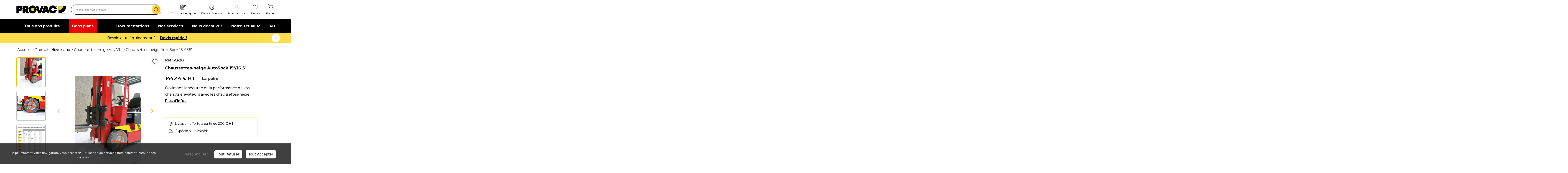

--- FILE ---
content_type: text/html; charset=windows-1252
request_url: https://www.provac.fr/boutique/chaussettes-neige-autosock-af28-15-16-5/AF28.htm
body_size: 46217
content:
<!DOCTYPE html>
<html xmlns="http://www.w3.org/1999/xhtml">

<head>
    <title>Chaussettes-neige AutoSock 15"/16.5" - Equipement garage Auto - Machine à pneu - Démonte pneu - Provac.fr</title>

    <meta http-equiv="Content-Type" content="text/html; charset=windows-1252" />
    <meta name="description" lang="fr" content="" />
    <meta name="keywords" lang="fr" content="equipement garage auto, machine a pneu, démonte pneu, graisse montage pneu, valve pneu, plomb équilibrage, pont élévateur voiture, pont ciseaux, équilibreuse de roue, banc de géométrie, pistolet de gonflage, compresseur à vis" />
    <meta name="copyright" content="" />
    <meta name="robots" content="index, follow" />
    <meta name="revisit-after" content="15 days" />

    <meta name="apple-mobile-web-app-capable" content="yes" />
    <meta name="viewport" content="width=device-width, initial-scale=1, user-scalable=no" />
    

    <script src="https://code.jquery.com/jquery-3.6.3.min.js"
        integrity="sha256-pvPw+upLPUjgMXY0G+8O0xUf+/Im1MZjXxxgOcBQBXU=" crossorigin="anonymous"></script>
            <link href="https://cdn.jsdelivr.net/npm/bootstrap@5.2.3/dist/css/bootstrap.min.css" rel="stylesheet" >
    <link rel="stylesheet" href="https://cdn.jsdelivr.net/npm/bootstrap-icons@1.10.3/font/bootstrap-icons.css">
    <link rel="stylesheet" href="/cssV3/spec.css">
    <link rel="preconnect" href="https://fonts.googleapis.com">
    <link rel="preconnect" href="https://fonts.gstatic.com" crossorigin>
    <link
        href="https://fonts.googleapis.com/css2?family=Archivo:wght@100;200;300;400;500;600;700;800;900&family=Montserrat:ital,wght@0,100;0,200;0,300;0,400;0,500;0,600;0,700;0,800;0,900;1,100;1,200;1,300;1,400;1,500;1,600;1,700;1,800;1,900&display=swap"
        rel="stylesheet">
     <link rel="stylesheet" href="https://cdn.jsdelivr.net/npm/swiper@11/swiper-bundle.min.css"/>
    <script src="https://cdn.jsdelivr.net/npm/swiper@11/swiper-bundle.min.js"></script>
<meta name="google-site-verification" content="Jioi5fD2orK35mPhBbZspu6Gq5xvPx2yM3LrHrB002M" />

<!-- Global site tag (gtag.js) - Google Analytics -->
<script async src="https://www.googletagmanager.com/gtag/js?id=G-53J6WD6MPZ"></script>
<script>
  window.dataLayer = window.dataLayer || [];
  function gtag(){dataLayer.push(arguments);}
  gtag('js', new Date());

  gtag('config', 'G-53J6WD6MPZ');
  
</script>


<!-- Google tag (gtag.js) -->
<script async src="https://www.googletagmanager.com/gtag/js?id=AW-11258024530"></script>
<script>
  window.dataLayer = window.dataLayer || [];
  function gtag(){dataLayer.push(arguments);}
  gtag('js', new Date());

  gtag('config', 'AW-11258024530');
</script>

<!-- Google Tag Manager -->
<script>(function(w,d,s,l,i){w[l]=w[l]||[];w[l].push({'gtm.start':
new Date().getTime(),event:'gtm.js'});var f=d.getElementsByTagName(s)[0],
j=d.createElement(s),dl=l!='dataLayer'?'&l='+l:'';j.async=true;j.src='https://www.googletagmanager.com/gtm.js?id='+i+dl;f.parentNode.insertBefore(j,f);
})(window,document,'script','dataLayer','GTM-WWN767HR');</script>
<!-- End Google Tag Manager -->

<!-- Google Tag Manager -->
<script>(function(w,d,s,l,i){w[l]=w[l]||[];w[l].push({'gtm.start':
new Date().getTime(),event:'gtm.js'});var f=d.getElementsByTagName(s)[0],
j=d.createElement(s),dl=l!='dataLayer'?'&l='+l:'';j.async=true;j.src='https://www.googletagmanager.com/gtm.js?id='+i+dl;f.parentNode.insertBefore(j,f);
})(window,document,'script','dataLayer','GTM-NSZ2WSPL');</script>
<!-- End Google Tag Manager -->

<script src='/log-hit.js' async></script><script src="/.framework/ajax/swipebox/jquery.swipebox.js"></script>
<link rel="stylesheet" href="/.framework/css/swipebox.css">
<meta name="generator" content="BBadmin (v9.994)" /></head>

<body><!-- Google Tag Manager (noscript) -->
<noscript><iframe src="https://www.googletagmanager.com/ns.html?id=GTM-WWN767HR"
 height="0" width="0" style="display:none;visibility:hidden"></iframe></noscript>
<!-- End Google Tag Manager (noscript) -->

<!-- Google Tag Manager (noscript) -->
<noscript><iframe src="https://www.googletagmanager.com/ns.html?id=GTM-NSZ2WSPL"
height="0" width="0" style="display:none;visibility:hidden"></iframe></noscript>
<!-- End Google Tag Manager (noscript) -->


<script>
        $(document).ready(function(){
            /*console.log('Favoris: '+'0')
            console.log('In caddy : '+'0')*/
            
        })    
    </script>
<!--=== Header===-->
<div class="header">
    <!-- Topbar v3 -->
    <div id="top" class="topbar-v3">
        <div class="container py-3">
            <div class="row align-items-center justify-content-between">
                <div class="row col-5 col-sm-5 col-md-5 col-lg-7 col-xl-7 align-items-center justify-content-between">

                    <a class="navbar-brand px-1" href="https://www.provac.fr/" title="PROVAC">
                        <img src='/imageV3/provac-medium.jpeg' alt="Provac">
                    </a>
                    <!--/end left-topbar-->

                    <div class="bar-recherche d-none d-lg-block col-lg-6 mx-lg-0 mx-xl-0">
                        <form action="/liste-produits.htm" method="GET">
                            <input id="input-search" name="_motsclefs" type="text"
                                placeholder="Rechercher un produit" />
                            <button id="submitSearch" type="submit" aria-label="search"><img src="/imageV3/search.png" alt="logo rechercher"/></button>
                        </form>
                        <div id="drop-recherche" class="dropdown-menu drop-recherche p-3 pb-0"
                            style="background-color: white;">
                            
                        </div>
                    </div>
                    <div class="filter-header"></div>
                </div>
                <div class="col-7 col-sm-7 col-md-7 col-lg-5 col-xl-5 px-xl-0">
                    
<div class="bloc-icon">    <!--  -->    <div class="item d-none d-lg-none" id="" data-bs-toggle="collapse" data-bs-target="#bar-recherche" aria-expanded="false" aria-controls="bar-recherche">        <a href="#" title="">            <img class="pb-lg-2" src="https://www.provac.fr/photo/img/V3/menu/search.svg?time=1675682482344" alt="Recherche"/>            <span id="notification-" class="notification d-none">0</span>        </a>        <div class="libelle d-none d-lg-block">Recherche</div>    </div>    <!--  -->    <!--  -->    <div class="item " id="commande_rapide" >        <a href="/commande-express.htm" title="Commande rapide">            <img class="pb-lg-2" src="https://www.provac.fr/photo/img/V3/menu/Fastorder2.svg?time=1674286413153" alt="Commande rapide"/>            <span id="notification-commande_rapide" class="notification d-none">0</span>        </a>        <div class="libelle d-none d-lg-block">Commande rapide</div>    </div>    <!--  -->    <!--  -->    <div class="item d-none d-lg-block" id="aide_contact" >        <a href="/aide-contact.htm?demandeDevis=" title="Aide et contact">            <img class="pb-lg-2" src="https://www.provac.fr/photo/img/V3/menu/headphones-speak.svg?time=1674553970564" alt="Devis & Contact"/>            <span id="notification-aide_contact" class="notification d-none">0</span>        </a>        <div class="libelle d-none d-lg-block">Devis & Contact</div>    </div>    <!--  -->    <!--  -->    <div class="item " id="se_connecter" >        <a href="#" title="">            <img class="pb-lg-2" src="https://www.provac.fr/photo/img/V3/menu/user.svg?time=1674286001155" alt="Mon compte"/>            <span id="notification-se_connecter" class="notification d-none">0</span>        </a>        <div class="libelle d-none d-lg-block">Mon compte</div>    </div>    <!--  -->    <!--  -->    <div class="item d-none d-md-block" id="favoris" >        <a href="/mes-favoris.htm" title="Favoris">            <img class="pb-lg-2" src="https://www.provac.fr/photo/img/V3/menu/fav.svg?time=1674286080329" alt="Favoris"/>            <span id="notification-favoris" class="notification d-none">0</span>        </a>        <div class="libelle d-none d-lg-block">Favoris</div>    </div>    <!--  -->    <!--  -->    <div class="item " id="panier" type="button" data-bs-toggle="offcanvas" data-bs-target="#offcanvasRight" aria-controls="offcanvasRight">        <a href="#" title="">            <img class="pb-lg-2" src="https://www.provac.fr/photo/img/V3/menu/ordered.svg?time=1674286161281" alt="Panier"/>            <span id="notification-panier" class="notification d-none">0</span>        </a>        <div class="libelle d-none d-lg-block">Panier</div>    </div>    <!--  -->    <!--  -->    <div class="item d-block d-lg-none" id="nos_produits_btn_mob" data-bs-target="#nos_produits" data-bs-toggle="offcanvas"  role="button" class="hvr-underline-from-left">        <a href="#" title="">            <img class="pb-lg-2" src="https://www.provac.fr/photo/img/V3/menu/menu.svg?time=1675682612989" alt="toggler"/>            <span id="notification-nos_produits_btn_mob" class="notification d-none">0</span>        </a>        <div class="libelle d-none d-lg-block">toggler</div>    </div>    <!--  --></div>

                    
                </div>
            </div>
        </div><!--/container-->
    </div>

        <div id="connexionDeroulant">
        <div class="connexionDeroulantHeader"></div>
        <div style='padding:10px;'>
            <button id='userBtnClose' style="position:absolute;right:10px;" type="button" class="btn-close" aria-label="Close"></button>
            
            
            <div class="connexionDeroulantTtem"><a href="#"   data-bs-toggle="modal" data-bs-target="#user" onclick="afterAuthAction('/moncompte.htm','')";><img src="/photo/img/V3/menu/user.svg"> <span>Se connecter</span></a></div>
            
            <div class="connexionDeroulantTtem">
                <a href='#' onclick='$("#forRedirect").val("/mes-commandes.htm")'    data-bs-toggle="modal" data-bs-target="#user" onclick="afterAuthAction('/moncompte.htm','')"; ><img src="/imageV3/ordered.svg"><span>Mes commandes</span></a>
            </div>
            <div class="connexionDeroulantTtem">
                <a href='#' onclick='$("#forRedirect").val("/acheter-a-nouveau.htm")'    data-bs-toggle="modal" data-bs-target="#user" onclick="afterAuthAction('/moncompte.htm','')"; ><img src="/imageV3/rachat.svg"> <span>Acheter à nouveau</span></a>
            </div>
            <div class="connexionDeroulantTtem">
                <a href='#' onclick='$("#forRedirect").val("/mes-favoris.htm")'    data-bs-toggle="modal" data-bs-target="#user" onclick="afterAuthAction('/moncompte.htm','')";><img src="/imageV3/favoris.svg"> <span>Mes produits favoris</span></a>
            </div>

            

        </div>
    </div>
    <style>
        #connexionDeroulant{
            display:none;
            width: auto;
        }

        #connexionDeroulant a{
            color : #2d2d2d;
            display:block;
            padding: 15px;
            font-size: 16px;
            line-height:22px;
            letter-spacing:0.4px;
        }

        #connexionDeroulant a img{
            width : 20px;
            height : auto;
        }

        #connexionDeroulant a:hover{
            color : #0770cf;
        }

        #connexionDeroulant a span{
            padding-left: 15px;
        }
        #connexionDeroulant{
            position: absolute;
            top :83px;
            width : 323px;
            /*border: 1px solid rgba(200, 200, 200, 0.3);*/
            box-shadow:rgba(45, 45, 45, 0.14) -2px 2px 4px 0px;
            background:#f8f8f8;
            z-index: 2000;
        }

        .connexionDeroulantHeader{
            position: absolute;
            width: 40px;
            height: 40px;
            top:0;
            right: 40px;
            transform: rotate(45deg);
            background: #f8f8f8;
            z-index: -100;
        }
        .connexionDeroulantTtem.entete{
            height:50px;
            background:#eeeeee;
            text-align:right;
            font-size:14px;
            line-height:14px;
            padding: 10px;
        }
        @media only screen and (max-width: 400px) {
            #connexionDeroulantHeader{
                display: none;
            }
            #connexionDeroulant{
                top:65px;
            }
        }
       
    </style>    <script>
        $(document).ready(function () {
            let timer;
            let menuDeroulanContainer = document.querySelector("#connexionDeroulant");
            let connectLink = document.querySelector("#se_connecter")
            let triangleStick = document.querySelector('.connexionDeroulantHeader')
            $("#se_connecter").mouseover(function () {
                timer = setTimeout(function(){
                    $("#connexionDeroulant").slideDown(500);
                },300)
            });

            $("#se_connecter").mouseout(function () {
                clearTimeout(timer);
            });

            $("#connexionDeroulant").mouseleave(function () {
                $("#connexionDeroulant").slideUp(500);
            });
            
            $("#userBtnClose").click(function () {
                $("#connexionDeroulant").slideUp(500);
            });
            
            position_se_connecter = connectLink.getBoundingClientRect();
            document.q
            connect_width = connectLink.offsetWidth;
            menuDeroulanContainer.style.left = position_se_connecter.left - 323 + parseInt(connect_width,10) +"px";

            window.addEventListener("resize", (event) => {
                position_se_connecter = connectLink.getBoundingClientRect();
                connect_width = connectLink.offsetWidth;
                menuDeroulanContainer.style.left = position_se_connecter.left - 323 + parseInt(connect_width,10) +"px";
            });


        });
    </script>

    <!-- End Topbar v3 -->

    <!-- <div class="collapse show" id="bar-recherche" style="padding: 0 10px;"> -->
    <div class="d-lg-none d-sm-block" id="bar-recherche-new-fix" style="padding: 0 10px;">
        <div class="bar-recherche container px-2 pb-3">
            <form action="/liste-produits.htm" method="GET">
                <input id="input-search-mobile" name="_motsclefs" type="text" placeholder="Rechercher un produit" />
                <button id="submitSearch" type="submit" aria-label="search-mobile"><img src="/imageV3/search.png" alt="logo rechercher"/></button>
            </form>
            <div id="drop-recherche-mobile" class="dropdown-menu drop-recherche p-3 pb-0" style="background-color: white;">
                <div class="row fond">
                    <div class="product-suggest col-lg-8 product-suggest-mobile">
                        <div id="suggestion-mobile">
    
                        </div>
                    </div>
                </div>
            </div>
        </div>
    </div>
            
        <div id="notification"></div>
        <style>
        #notification {
            position: fixed;
            top: 160px;
            right: 15px;
            color: white;
            padding: 10px 20px;
            font-size: 16px;
            font-weight: 700;
            z-index: 999999999999999999;
            transition: all .4s ease-in-out;
            transform: translateX(120%);

            display: flex;
            color: #14e514ac;
            background-color: white;
            border : 1px solid rgba(0, 0, 0, 0.05);
        }

        #notification img{
                /*width: auto;
                height: auto;
                max-height: 150px;
                min-width: 80px;*/
        }

        #notification.show {
            transform: translateX(0);
        }

        </style>
        
    <!-- Navbar -->
    <div class="navbar navbar-expand-lg navbar navbar-default mega-menu my-0 py-0 d-none d-lg-block" role="navigation">
        <div class="container" style="height:100%">
            <!-- Brand and toggle get grouped for better mobile display -->
            <div class="navbar-toggler-container">
                <button type="button" class="navbar-toggler navbar-toggle my-0" id="navbar-toggler">
                    <i class="fa fa-bars"></i>
                </button>
            </div>

            <!-- Collect the nav links, forms, and other content for toggling -->
            <div class="collapse navbar-collapse navbar-responsive-collapse justify-content-between"
                id="navbarSupportedContent" style="height:100%">
                <div class="nav-left">
                    <a id="nos_produits_btn" href="#nos_produits" data-bs-toggle="offcanvas" role="button"
                        class="hvr-underline-from-left"><img src="/imageV3/menu2.svg" style="margin-right: 10px;" />Tous nos
                        produits</a>
                    
                        <a href="/liste-produits.htm?selection=6" class="link-bon-plans">Bons plans</a>
        <style>
        
        .link-bon-plans {
            background: #ff0000ed;
            padding-right: 15px;
            padding-left: 15px;
            position: relative;
            transition: all 0.3s
        }
        .link-bon-plans:hover{
            background: #f00;
        }
        .link-bon-plans:before {
            content: "";
            position: absolute;
            left: 0;
            right: 100%;
            bottom: 0;
            background: white;
            height: 4px;
            z-index:2;
            -webkit-transition-property: right;
            transition-property: right;
            -webkit-transition-duration: 0.3s;
            transition-duration: 0.3s;
            -webkit-transition-timing-function: ease-out;
            transition-timing-function: ease-out;
          }
          .link-bon-plans:hover:before {
            right: 0;
          }
        
          
        @media only screen and (max-width:1200px) and (min-width:920px){
            .header .navbar-nav li {
            margin-right : 20px;
            }

            .header .nav-left a{
            margin-right :10px;
            }             
        }

        </style>
                    <!-- <a href="#" class="hvr-underline-from-left">Bon plans</a> -->
                </div>
                <!-- Nav Menu -->
                <ul class="navbar-nav">
                    <li><a class="hvr-underline-from-left" href="/catalogue.htm">Documentations</a></li>
                    <li><a class="hvr-underline-from-left" href="/service.htm">Nos services</a></li>
                    <li><a class="hvr-underline-from-left" href="/qui-sommes-nous.htm">Nous découvrir</a></li>
                    <li><a class="hvr-underline-from-left" href="/actualites.htm">Notre actualité</a></li>
                    <li><a class="hvr-underline-from-left" href="/talents.htm">RH</a></li>
                </ul>
                <!-- End Nav Menu -->
            </div>
        </div>
    </div>
    <!-- End Navbar -->
</div>
<div>
    
<div id="promotion--header" style="display: none;" class="promotion-header ">    <div id="promotion-h-bloc" class="bloc-promotion container text-center">        <div class="swiper-wrapper" >            <!--  -->            <span class="swiper-slide" style="width: 100vw;">                <div>                    <span class="ct">                        <span class="text">Besoin d'un équipement ?</span>                        <a href="https://www.provac.fr/aide-contact.htm" title="Devis rapide !">Devis rapide !</a>                    </span>                </div>            </span>            <!--  -->            <!--  -->            <span class="swiper-slide" style="width: 100vw;">                <div>                    <span class="ct">                        <span class="text">Offre de bienvenue : 20€ offerts !</span>                        <a href="https://www.provac.fr/offre-bienvenue-provac.htm" title="En savoir plus">En savoir plus</a>                    </span>                </div>            </span>            <!--  -->        </div>                <img id="bloc-promotion--close" style="position:relative;z-index:100;padding-left:15px;" onclick="closePromotionHeader()" class="close d-none d-lg-block" src="../../../imageV3/cross.png" alt="Fermer" />        <span class="d-block d-lg-none"  onclick="closePromotionHeader()" class="close" alt="Fermer">        <span id="bloc-promotion--close-mob" style="cursor: pointer;position: relative;height: 20px;width: 20px;background: white;border-radius: 50%;display: flex!important;align-items: center;justify-content: center;z-index:100;"><img style="height: 15px;width:15px;object-fit: contain;" src="../../../imageV3/window-close.png" alt="Fermer" /></span>        </span>    </div></div><script>    function setCookie(cname, cvalue, exdays) {        const d = new Date();        d.setTime(d.getTime() + (exdays * 24 * 60 * 60 * 1000));        let expires = "expires="+d.toUTCString();        document.cookie = cname + "=" + cvalue + ";" + expires + ";path=/";    }      function getCookie(cname) {        let name = cname + "=";        let ca = document.cookie.split(';');        for(let i = 0; i < ca.length; i++) {        let c = ca[i];        while (c.charAt(0) == ' ') {            c = c.substring(1);        }        if (c.indexOf(name) == 0) {            return c.substring(name.length, c.length);        }        }        return "";    }    function closePromotionHeader(){        setCookie("blocPromoClosed","yes",1);        document.querySelector("#promotion--header").style.display = "none";    }    $(document).ready(function(){        ckpromo = getCookie("blocPromoClosed")        if(ckpromo=="yes"){            document.querySelector("#promotion--header").style.display = "none"        }        else{            document.querySelector("#promotion--header").style.display = "block";            new Swiper('#promotion-h-bloc', {                loop: true,                slidesPerView: 1,                speed: 1000,                animating:true,                spaceBetween: 100,                autoplay: {                    delay: 5000,                },                on: {                    init: function () {                        //document.querySelector("#promotion--header").style.display = "block";                    }                }            })        }    });</script><style>    .promotion-header .bloc-promotion{        align-items: center;    }            #promotion-h-bloc{        max-height: 47px;    }        #bloc-promotion--close-mob:hover, #bloc-promotion--close:hover{        position: relative;        z-index: 100;        cursor: pointer;    }    #bloc-promotion--close,#bloc-promotion--close-mob{        margin-right:10px ;    }    @media only screen and (max-width: 400px) {        #bloc-promotion--close{            width: 20px;            height: 20px;        }        #promotion--header{            position: relative;            top: 57px;            z-index: 20;            display: flex;            align-items: center;            justify-content: center;            min-height: 30px;            height: 30px;        }        .contenuLarge{            margin-top: 57px;        }        .promotion-header .bloc-promotion .text{            line-height: 0px!important;        }        #promotion--header .swiper-wrapper{            height: 100%!important;        }    }</style>

</div>

<!-- <span data-bs-toggle="modal" data-bs-target="#user">test</span> -->

<!-- Modal -->
<div class="modal fade log-sign" id="user" tabindex="-1" aria-labelledby="userLabel" aria-hidden="true">
    <div class="modal-dialog modal-dialog-centered modal-dialog-scrollable">
      <div class="modal-content">
        <div class="modal-header py-4">
          <button type="button" class="btn-close" data-bs-dismiss="modal" aria-label="Close"></button>
        </div>
        <div id="bodyInscriptionModal" class="modal-body">
            <div class="content py-0">
                <nav class="">
                    <div class="navigation text-center" id="nav-tab-log-sign" role="tablist">
                        <span class="active px-2 px-md-5 first" id="log-tab" data-bs-toggle="tab" data-bs-target="#log" type="button" role="tab" aria-controls="log" aria-selected="true">SE CONNECTER</span>
                        <span class="px-2 px-md-5" id="sign-tab" data-bs-toggle="tab" data-bs-target="#sign" type="button" role="tab" aria-controls="sign" aria-selected="true">NOUVEAU CLIENT</span>
                    </div>
                </nav>

                
                <div class="tab-content px-2 px-md-5" id="nav-tabContent-log-sign">
                    <div class="tab-pane fade active show px-3" id="log" role="tabpanel" aria-labelledby="log-tab" tabindex="0">
                        <div class="text text-center mt-3 mb-2 px-0 px-md-1 mx-0 mx-md-4">
                            Connectez-vous pour accéder à vos produits favoris et vos tarifs en ligne.
                        </div>
                        <div id="connexionResult"></div>
                        <form id="authForm" method="POST" action="/lib/auth.php">
                            <label class="mb-1" for="identifiant">Identifiant*</label>
                            <div class="input mb-1">
                                <input id="identifiant" type="text" name="user" placeholder="Entrez votre identifiant" required/>
                            </div>
                            <div class="text-end d-none"><a href=#>Identifiant oublié ?</a></div>
                            <label class="mb-1" for="password">Mot de passe*</label>
                            <div class="input mb-1">
                                <input id="password" class="" type="password" name="pass" placeholder="Entrez votre mot de passe" required/>
                                <img class="show_mdp" src="/imageV3/eye.svg" />
                            </div>
                            <input type="hidden" id="forRedirect" name="naction" value=""/>
                            <input type="hidden" id="forRedirectRef" name="nactionRef" value=""/>
                            <input type="hidden" name="redirectPage" value="fr/detail-produit.htm"/>
                            <div class="text-end">
                                <!-- <a href="/demande-initpw.htm">Obtenir mon mot de passe</a> -->
                                <a href="#" data-bs-toggle="modal" data-bs-target="#obtenirMonMotDePasseModal">Obtenir mon mot de passe</a>
                            </div>
                            <input type="checkbox" name="remember" id="chkrememberme"/>
                            <label for="remember" style="font-size: 14px;line-height: 22px;vertical-align: top;">Se souvenir de moi</label><br />
                            <div class="text-center mt-3"><input class="submit-active" id="log-submit" type="submit" value="Se connecter"></div>
                            <div class="text text-center my-3">
                                Vous n’êtes pas encore client ? <a id="go_sign" href="#">Créez votre compte</a>
                            </div>
                        </form>
                        <script>
                            /*
                            $("#authForm").submit(function (e) {
                                $("#connexionResult").html("")
                                spinnerLoad("#connexionResult")
                                let user = $("#identifiant").val()
                                let pwd = $("#password").val()
                      
                                e.preventDefault()
                                $.post("/lib/auth.php", { user: user, pass: pwd,redirectPage:"fr/detail-produit.htm" })
                                    .done(function( data ) {
                                        data = JSON.parse(data)
                                        console.log(data)
                                        if(data.error == 0) location.reload()//location.href = window.location.href
                                        if(data.error == 1){
                                            $("#connexionResult").html("<div class='alert alert-warning text-center' role='alert'>Mot de passe ou identifiant incorrect</div>")
                                        }
                                });
                            })
*/
                            function checkSpecialChars(thisObj,idMessage="errorIdentifiant"){
                                str = thisObj.value;
                                var specialChars = "<>@!#$%^&*()_+[]{}?:;|'\"\\,./~`-=áâäéëíîóôöúüýÁÂÄÉËÍÎÓÔÖÚÜÝ"
                                for(i = 0; i < specialChars.length;i++){
                                    if(str.indexOf(specialChars[i]) > -1){
                                        $("#"+idMessage).removeClass("d-none");
                                        thisObj.value = "";
                                        return false;
                                    }
                                }
                                $("#"+idMessage).addClass("d-none");
                                return true;
                            }
                            
                            function purgeSpecialChar(thisObj) {
                                str = thisObj.value;
                                
                                var replace = "aáâaäçeéeëiíîinoóôoöuúuüýyAÁÂAÄÇEÉEËIÍÎINOÓÔOÖUÚUÜÝ"
                                var replaceFor = "aaaaaceeeeiiiinooooouuuuyyaaaaaceeeeiiiinooooouuuuy";
                                replaceArr = replace.split('');
                                replaceForArr = replaceFor.split('');
                                strArr = str.split('');

                                for(var i=0; i < strArr.length; i++) {
                                    if(replaceArr.indexOf(strArr[i]) != -1){
                                        r = replaceArr.indexOf(strArr[i]);
                                        strArr[i] = replaceForArr[r];
                                    }
                                }

                                str = strArr.join('');

                                thisObj.value = str.replace(/[^a-zA-Z0-9]/g, '');
                                return str.replace(/[^a-zA-Z0-9]/g, '');
                            }

                             $("#authForm").submit(function (e) {
                                $("#connexionResult").html("")
                                spinnerLoad("#connexionResult")
                                let user = $("#identifiant").val()
                                let pwd = $("#password").val()
                                var afterAction = $("#forRedirect").val() 
                                var objtAdded = $("#forRedirectRef").val()
                             
                    
                                e.preventDefault()
                                $.post("/lib/auth.php", { user: user, pass: pwd,redirectPage:afterAction, newAct: objtAdded })
                                    .done(function( data ) {
                                        data = JSON.parse(data)

                                        if(data.error == 0){
                                            if(""!=""){
                                                document.location="?";
                                                return;
                                            } 
                                            if(data.redirect) {
                                                document.location=data.redirect;
                                                return
                                            }
                                            else{
                                                var el = objtAdded.split("|")
                                                ref=el[0]
                                                qte=el[1]
                                                var prodstatus = 0;
                                                stock = 0;
                                                if(document.querySelector("#cadVal"+ref)){
                                                    if(prodstatus = document.querySelector("#cadVal"+ref).dataset.prodstatus)
                                                        prodstatus = document.querySelector("#cadVal"+ref).dataset.prodstatus
                                                }
                                                if(document.querySelector("#inpt-nbr"+ref)){
                                                    if(document.querySelector("#inpt-nbr"+ref).dataset.prodstatus)
                                                        prodstatus = document.querySelector("#inpt-nbr"+ref).dataset.prodstatus
                                                }
                                            
                                                if(document.querySelector("#bouton-prod"+ref)){
                                                    stock = document.querySelector("#bouton-prod"+ref).dataset.stock
                                                    stock = parseInt(stock,10)
                                                }
                                                //alert(prodstatus)
                                                //alert(qte)
                                                if(prodstatus == 4 && stock<qte){
                                                    alert("Attention, plus que "+stock+" produits disponibles en stock")
                                                    qte = stock
                                                }
                                                if(prodstatus != 4 && stock<qte){
                                                   // alert("Attention, seulement "+stock+" produits en stock, le reste en approvisionnement")
                                                }
                                                
                                                if(el[0] && el[1]){
                                                    var target = '/lib/template/addcaddy.htm?nb='+qte+'&_ref='+ref+'&act=ajout&refArt='+ref
                                                    document.querySelector('#inlineFrameExample').src = target
                                                }
                                                setTimeout(function () {
                                                    location.reload()
                                                },500)
                                            } 
                                        }
                                        if(data.error == 1){
                                            $("#connexionResult").html("<div class='alert alert-warning text-center' role='alert'>Mot de passe ou identifiant incorrect ... </div>")
                                        }     
                                });
                            })
                            

                        </script>
                    </div>

                    <div class="tab-pane fade" id="sign" role="tabpanel" aria-labelledby="sign-tab" tabindex="0">
                        <div class="text text-center mt-3 mb-2 px-1 mx-4">
                            Créez votre compte et passez votre commande en quelques clics !
                        </div>
                        <div style="" id="resultInscriptionContainer"></div>

                        <form id="signIn"  name="signIn" action="" method="POST">
                            <div class="titre">
                                Vos identifiants de connexion
                            </div>
                                <input type="hidden" name="act" value="new" />
                                <input type="hidden" name="table" value="pgiClient" />
                             
                                <input type="hidden" name="firstfield" value="" />
                                <input type="hidden" name="lastfield" value="" />
                                <input type="hidden" name="excludefield" value="" />
                            
                                <label class="mb-1" for="email">Email*</label>
                            <div class="input mb-1">
                                <input  type="email" id="email" name="_email" onblur="" required/>
                            </div>
                            <!-- <label class="mb-1" for="identifiant-create">Identifiant* (il vous servira à vous connecter à votre compte)</label>
                            <div class="input mb-1">
                                <input  type="text" onfocusout="purgeSpecialChar(this)" name="_identifiant" placeholder="Pas d'email, pas d'espace ni caractères spéciaux" required/>
                            </div> -->
                            <label class="mb-1" for="identifiant-create">Identifiant* (il vous servira à vous connecter à votre compte)</label>
                            <div class="input mb-1">
                                <input  type="text" onfocus="$('#errorIdentifiant').addClass('d-none')" onfocusout="checkSpecialChars(this,'errorIdentifiant')" name="_identifiant" pattern="[A-Za-z0-9]{3,25}" title="Veuillez saisir un identifiant sans caractères spéciaux" placeholder="Pas d'email, pas d'espace ni caractères spéciaux" required/>
                            </div>
                            <div id="errorIdentifiant" class="alert error-input d-none">Veuillez saisir un identifiant sans caractères spéciaux</div>
                            <style>
                                .alert.error-input {
                                    border-radius: 3px;
                                    border: 1px solid #dc3545;
                                    color: #dc3545;
                                    background: white;
                                    font-size: 12px;
                                    padding: 5px;
                                    padding-left: 10px;
                                    letter-spacing: 0.3px;
                                }
                            </style>

                            <label class="mb-1" for="password-create">Mot de passe*</label>
                            <div class="input mb-1">
                                <input class="" id="pwdInsert" type="password" name="_motdepasse" maxlength=100 onblur="verifpw()" onkeyup="verifpw()" onfocus="verifpw()" required/>
                                <img class="show_mdp" src="/imageV3/eye.svg" />
                            </div>
                            <ul>
                                <li class="d-none" id="nbkr" class="">8 caractères minimum</li>
                                <li class="d-none" id="chiffre">Un chiffre</li>
                                <li class="d-none" id="speckr">Au moins 1 caractère spécial</li>
                                <li class="d-none" id="minuskr">Une lettre minuscule</li>
                                <li class="d-none" id="majkr">Une lettre majuscule</li>
                            </ul>
                            <label class="mb-1" for="password-confirm">Mot de passe*</label>
                            <div class="input mb-1">
                                <input class="" type="password" id="pwdcheck" name="motdepasse" maxlength=100  onblur="pwdCheck()" required/>
                                <img class="show_mdp" src="/imageV3/eye.svg" />
                            </div>
                            <div class="titre">
                                Vos coordonnées
                            </div>
                            <label class="mb-1" for="societe">Type de société</label>
                            <div class="input mb-1">
                                <input  type="text" name="_typeSociete"/>
                                
                            </div>
                            <label class="mb-1" for="nom-societe">Nom de société</label>
                            <div class="input mb-1">
                                <input  type="text" name="_raison_sociale"/>
                            </div>
                            <label class="mb-1" for="siret">N° SIRET (numéro à 14 chiffres)*</label>
                            <div class="input mb-1">
                                <input  type="text" id="siret" name="_num_siret" required/>
                            </div>
                            <label class="mb-1" for="civilite">Civilité*</label>
                            <div class="d-flex mb-1">
                                
                                <div class="d-flex align-items-center">
                                    <input type="radio" id="Mme" name="_civilite" value="Mme" required>
                                    <label for="Mme">Mme</label>
                                </div>
                                <div class="d-flex align-items-center mx-3">
                                    <input type="radio" id="Mme" name="_civilite" value="M." required>
                                    <label for="Mme">M.</label>
                                </div>
                            </div>
                            <label class="mb-1" for="nom">Nom*</label>
                            <div class="input mb-1">
                                <input  type="text" name="_nom" required/>
                            </div>
                            <label class="mb-1" for="prenom">Prénom*</label>
                            <div class="input mb-1">
                                <input  type="text" name="_prenom" required/>
                            </div>
                            <label class="mb-1" for="adresse">Adresse*</label>
                            <div class="input mb-1">
                                <input  type="text" name="_adresse" required/>
                            </div>
                            <label class="mb-1" for="complement-adresse">(Complément d’adresse)</label>
                            <div class="input mb-1">
                                <input  type="text" name="_adresse2"/>
                            </div>
                            <label class="mb-1" for="cp">Code postal*</label>
                            <div class="input mb-1">
                                <input  type="text" onchange="checkVille()" id="codepostal" name="_codePostal" required/>
                            </div>
                            <label class="mb-1" for="ville">Ville*</label>
                            <div class="input mb-1">
                            <select name="_ville" id="ville">

                            </select>
                        </div>
                          <!--  <div class="input mb-1">
                                <input  type="text" name="_ville" required/>
                            </div> -->
                            <label class="mb-1" for="numero">Numéro de téléphone*</label>
                            <div class="input mb-1">
                                <input  type="text" name="_tel1" required/>
                            </div>
                            
                            <input type="hidden" id="mailing-liste" name="_mailingliste">
                            <input type="hidden" id="listeVehicule" name="_listeVehicule">
                            <input type="hidden" id="listeProduit" name="_listeProduit">
                            
                            <div class="offre py-4 my-3">
                                <div class="titre text-center">
                                    Je souhaite recevoir des offres exclusives et des nouveautés PROVAC
                                </div>
                                <div class="sous-titre">Pour les véhicules suivants :</div>
                                <div class="row px-5 mx-2">
                                    <div class="item">
                                        <input type="checkbox" class="vehiculeType" data-val="Moto"/>
                                        <label for="moto" style="font-size: 16px;line-height: 22px;vertical-align: top;">Moto</label>
                                    </div>
                                    <div class="item">
                                        <input type="checkbox"  class="vehiculeType" data-val="VL"/>
                                        <label for="vlvu" style="font-size: 16px;line-height: 22px;vertical-align: top;">VL/VU</label>
                                    </div>
                                    <div class="item">
                                        <input type="checkbox" class="vehiculeType" data-val="PL"/>
                                        <label for="pl" style="font-size: 16px;line-height: 22px;vertical-align: top;">PL</label>
                                    </div><br />
                                    <div class="item">
                                        <input type="checkbox" class="vehiculeType" data-val="AGRI"/>
                                        <label for="agricole" style="font-size: 16px;line-height: 22px;vertical-align: top;">Agricole</label>
                                    </div>
                                    <div class="item">
                                        <input type="checkbox" class="vehiculeType" data-val="GC"/>
                                        <label for="geniecivile" style="font-size: 16px;line-height: 22px;vertical-align: top;">Génie Civile</label>
                                    </div>
                                </div>
                                <div class="sous-titre">Sur les produits suivants :</div>
                                <div class="mx-auto" style="width: fit-content;">
                                              <div class="item">
              <input type="checkbox" class="produitType" data-val="110" />
              <label for="110" style="font-size: 16px;line-height: 22px;vertical-align: top;">Mécanique / diagnostic</label>
          </div>          <div class="item">
              <input type="checkbox" class="produitType" data-val="010" />
              <label for="010" style="font-size: 16px;line-height: 22px;vertical-align: top;">Montage</label>
          </div>          <div class="item">
              <input type="checkbox" class="produitType" data-val="020" />
              <label for="020" style="font-size: 16px;line-height: 22px;vertical-align: top;">Serrage / gonflage</label>
          </div>          <div class="item">
              <input type="checkbox" class="produitType" data-val="030" />
              <label for="030" style="font-size: 16px;line-height: 22px;vertical-align: top;">Équilibrage</label>
          </div>          <div class="item">
              <input type="checkbox" class="produitType" data-val="040" />
              <label for="040" style="font-size: 16px;line-height: 22px;vertical-align: top;">Géométrie</label>
          </div>          <div class="item">
              <input type="checkbox" class="produitType" data-val="050" />
              <label for="050" style="font-size: 16px;line-height: 22px;vertical-align: top;">Levage</label>
          </div>          <div class="item">
              <input type="checkbox" class="produitType" data-val="060" />
              <label for="060" style="font-size: 16px;line-height: 22px;vertical-align: top;">Réparation</label>
          </div>          <div class="item">
              <input type="checkbox" class="produitType" data-val="070" />
              <label for="070" style="font-size: 16px;line-height: 22px;vertical-align: top;">Air comprimé</label>
          </div>          <div class="item">
              <input type="checkbox" class="produitType" data-val="080" />
              <label for="080" style="font-size: 16px;line-height: 22px;vertical-align: top;">Produits hivernaux</label>
          </div>
                                <!--
                                    <div class="item">
                                        <input type="checkbox" data-val="montage" class="produitType"/>
                                        <label for="montage" style="font-size: 16px;line-height: 22px;vertical-align: top;">Montage</label>
                                    </div>
                                    <div class="item">
                                        <input type="checkbox" data-val="equilibrage" class="produitType"/>
                                        <label for="equilibrage" style="font-size: 16px;line-height: 22px;vertical-align: top;">Équilibrage</label>
                                    </div>
                                    <div class="item">
                                        <input type="checkbox" data-val="reparation" class="produitType"/>
                                        <label for="reparation" style="font-size: 16px;line-height: 22px;vertical-align: top;">Réparation</label>
                                    </div>
                                -->
                                </div>
                            </div>
                            <div class="text-center mt-3"><input id="addUserSubmit" type="submit" class="active" value="Je crée mon compte"></div>
                            <div class="text text-center my-3">
                                Vous avez déjà un compte client ? <a id="go_log" href="#">Se connecter</a>
                            </div>
                            <div class="help-text text-center my-3">
                                Vous pourrez vous désabonner à tout moment en cliquant sur le lien dans le bas de nos emails ou dans l’onglet “Mes abonnements actus” de votre compte <br /><br />
                                En créant un compte, vous acceptez les conditions générales et la politique de confidentialité de Provac Les Conditions Générales et La Politique de Confidentialité.
                            </div>
                            <input type="reset" id="inscResetBtn" value="reset" class="d-none">
                        </form>
                    </div>

                
                </div>
            </div>
        </div>
      </div>
    </div>
  </div>


  <div class="modal fade log-sign" id="obtenirMonMotDePasseModal" tabindex="-1" aria-labelledby="initPwLabel" aria-hidden="true">
    <div class="modal-dialog">
      <div class="modal-content">
        <div class="modal-header py-4">
          <button type="button" class="btn-close" data-bs-dismiss="modal" aria-label="Close"></button>
        </div>
        <div class="modal-body">
            <div class="content py-0">
                <div class="navigation text-center">
                    <span class="active px-2 px-md-5" style="text-decoration: none;">INITIALISATION DU MOT DE PASSE</span>
                </div>
                <div class="tab-content px-2 px-md-5">
                    <div class="tab-pane fade active show px-3">
                        <div class="text text-center mt-3 mb-2 px-0 px-md-1 mx-0 mx-md-4">
                            Vous souhaitez accéder à votre espace client, ou vous avez perdu votre mot de passe, merci de saisir votre email et votre identifiant.
                        </div>
                        <form method="post" name="fiche" action="/fr/changepw.htm" onsubmit="">
                            <input type="hidden" name="next" value="">
						    <input type="hidden" name="uri" value="">
                            <label class="mb-1" for="initPwEmail">Email*</label>
                            <div class="input mb-2">
                                <input id="initPwEmail" type="email" name="email" placeholder="Entrez votre email*" required />
                            </div>
                            <label class="mb-1" for="initPwIdentifiant">Identifiant*</label>
                            <div class="input mb-2">
                                <input id="initPwIdentifiant" class="" type="text" name="identifiant" placeholder="Entrez votre identifiant" required />
                            </div>
                            <input type="hidden" name="redirectPage" value="fr/detail-produit.htm"/>
                            <div class="text-center mt-3">
                                <input class="submit-active" id="log-submit" type="submit" value="Valider">
                            </div>
                            <div class="text text-center my-3">
                                Un problème pour réinitialiser le mot de passe ?<br/>Appelez-nous au 04 42 15 35 52
                            </div>
                        </form>
                    </div>
                </div>
            </div>
        </div>
      </div>
    </div>
  </div>

  

<script>
    
    function assistverifMail(email) {
        var verif 	= /^[a-zA-Z0-9_.-]+@[a-zA-Z0-9-.]{2,}[.][a-zA-Z]{2,4}$/
        if (verif.exec(email) == null)
        {
            return false;
        }
        else
        {
            return true;
        }	
    }

    function pwdCheck(){
        var pwd = document.querySelector("#pwdInsert").value
        var pwdcheck = document.querySelector("#pwdcheck").value
        if(pwdcheck != pwd) alert("Mots de passe non valide")
    }

    function verifpw() {
        $("#minuskr").addClass("d-none")
        $("#chiffre").addClass("d-none")
        $("#nbkr").addClass("d-none")
        $("#speckr").addClass("d-none")
        val = document.querySelector("#pwdInsert").value;
        etatpw = document.getElementById('pwdInsert');

        // Must have capital letter, numbers and lowercase letters
        //var strongRegex = new RegExp("^(?=.{8,})(?=.*[A-Z])(?=.*[a-z])(?=.*[0-9])(?=.*\\W).*$", "g");
        var strongRegex = new RegExp("^(?=.{8,})(?=.*[A-Z])(?=.*[a-z])(?=.*[0-9])(?=.*\\W).*$", "g");

        // Must have either capitals and lowercase letters or lowercase and numbers
        var mediumRegex = new RegExp("^(?=.{7,})(((?=.*[A-Z])(?=.*[a-z]))|((?=.*[A-Z])(?=.*[0-9]))|((?=.*[a-z])(?=.*[0-9]))).*$", "g");

        // Must be at least 8 characters long
        var okRegex = new RegExp("(?=.{8,}).*", "g");

        /*if (okRegex.test(val) === false) {
        // If ok regex 8 characters long
            
        }*/
        if (strongRegex.test(val) == false) {
        //else if (strongRegex.test(val) == false) {
            $("#nbkr").removeClass("d-none")
            $("#minuskr").removeClass("d-none")
            $("#chiffre").removeClass("d-none")
            $("#speckr").removeClass("d-none")
        }

       /* else if (mediumRegex.test(val)) {
            // If medium password matches the reg ex
            $("#speckr").removeClass("d-none")
        }*/
         else {
            // If password is ok
            //etatpw.innerHTML="<div style='font-weight: bold; color: orange' class='alert alert-info'>Rajoutez des majuscules et des caractères spéciaux</div>";
            return true
        }
        return false;
     }

     $("#signIn").on('submit',function(e){
        e.preventDefault();
        let emailCheck = assistverifMail(document.querySelector("#email").value);
        let pwdCheck = verifpw()
       // var resSiret = checkSiret()
        /*if(resSiret){
            sendFormNew()
        }*/ 
        setCheckedElements(".produitType","#listeProduit")
        setCheckedElements(".vehiculeType","#listeVehicule")
        vSiret = new Promise(function(myResolve, myReject) {
           // $("#resultInscriptionContainer").html( data );
            //myResolve("test")
            
            var siret = document.querySelector('#siret').value
            var result = ""
            $.get( "/lib/verifSIRETX3.php",
            { 
                "email": siret
            },
            function(data) {
                //$("#resultInscriptionContainer").html( data );
                if(data == "OK"){
                    myResolve(data)
                }else{
                    myReject(data)
                }
            });
        });
        
        
        vSiret.then(
                function(value) { 
                    sendFormNew()
                 },
                function(error) { 
                    document.querySelector('#siret').value = ""
                    alert(error)
                    $("#resultInscriptionContainer").html("<div class='alert alert-warning'>"+error+"</div>");
                }
            );
        })
     
        
    var btnAdd = document.querySelector("#addUserSubmit")


    function sendFormNew(){
        $('BTsubmit').disabled='disabled';
        let x = $('#signIn').serialize()
       // console.log("data to send");
       // console.log(x)
        if(x){
            spinnerLoadInscription("#bodyInscriptionModal");
        }
        $.ajax({
            type : 'POST',
            url : '/lib/newInscription.php',
            data: x,
            success: function (datas) {
               // console.log(datas)
               if(datas.includes("ERREUR")){
                    msg = "<div class='alert alert-warning'>"+datas +"</div>"
               }else{
                    msg = "<div class='alert text-center mb-3'> Inscription terminée. Vous allez recevoir un mail de validation de votre compte.</div>"
                    // $("#inscResetBtn").trigger("click");
               }
            
               $("#bodyInscriptionModal").html(msg)

            }
        });
        scroll(0,0);
    }

    
    function checkSiret(){
        var siret = document.querySelector('#siret').value
        var result = ""
        $.get( "/lib/verifSIRETX3.php",
        { 
            "email": siret
        },
        function(data) {
            $("#resultInscriptionContainer").html( data );
            result = data
        });
    }
     

	function checkVille(){
	    var cp = document.querySelector('#codepostal').value
        console.log(cp);
        $.get( "/lib/cherchevilleV3.php",
        { 
                "cp": cp
        },
        function( data ) {
             $( "#ville" ).html(data);
        });
	}
    

    function setCheckedElements(selector,targetSelector){
        var selections = document.querySelectorAll(selector)
        checked = ""
        selections.forEach(element=>{
            if(element.checked){
                checked += element.dataset.val+","
            }            
        })
        if(checked.length>0){
            checked = ","+checked
        }
        console.log(checked)
        document.querySelector(targetSelector).value = checked    
    }

   function rememeberUser(){
        var checkRemember = document.querySelector("#chkrememberme");
        if(checkRemember.checked==true){
            var pwd = document.querySelector("#password").value
            var idUser = document.querySelector("#identifiant").value
            setCookie("userId",idUser,2)
            setCookie("pwd",pwd,2)
        }
   }

   $("#authForm").submit(function () {
        rememeberUser()
   })

   $(document).ready(function(){
        document.querySelector("#password").value = getCookie("pwd")
        document.querySelector("#identifiant").value = getCookie("userId")
        //var checkRemember = document.querySelector("#chkrememberme");
   })


function setCookie(cname, cvalue, exdays) {
  const d = new Date();
  d.setTime(d.getTime() + (exdays * 24 * 60 * 60 * 1000));
  let expires = "expires="+d.toUTCString();
  document.cookie = cname + "=" + cvalue + ";" + expires + ";path=/";
}

function getCookie(cname) {
  let name = cname + "=";
  let ca = document.cookie.split(';');
  for(let i = 0; i < ca.length; i++) {
    let c = ca[i];
    while (c.charAt(0) == ' ') {
      c = c.substring(1);
    }
    if (c.indexOf(name) == 0) {
      return c.substring(name.length, c.length);
    }
  }
  return "";
}
/*
function checkCookie() {
  let user = getCookie("username");
  if (user != "") {
    alert("Welcome again " + user);
  } else {
    user = prompt("Please enter your name:", "");
    if (user != "" && user != null) {
      setCookie("username", user, 365);
    }
  }
}*/

function inscriptionNewsLetter(){
    let email = document.querySelector("#email").value;
    $.get( "/lib/newsLetterInscription.php",
        { 
            "email": email,
        },
        function(data) {
            $("#resultInscriptionContainer").html( data );
            result = data
    });
}


function spinnerLoadInscription(selectorTarget){
    var spinner = '<div class="text-center mb-3"><div class="mb-3"><div><div>Votre inscription est en cours… </div><div>Cela peut prendre quelques secondes. Merci de patienter.</div></div> </div><div class="spinner-border" role="status"><span class="visually-hidden">Chargement en cours ...</span></div></div>';
    document.querySelector(selectorTarget).innerHTML = spinner
}


/*
function verifpw() {

    val=document.fiche.motdepasse.value;

    etatpw=document.getElementById('etatpw');
etatpw.innerHTML="";

// Must have capital letter, numbers and lowercase letters
var strongRegex = new RegExp("^(?=.{8,})(?=.*[A-Z])(?=.*[a-z])(?=.*[0-9])(?=.*\\W).*$", "g");

// Must have either capitals and lowercase letters or lowercase and numbers
var mediumRegex = new RegExp("^(?=.{7,})(((?=.*[A-Z])(?=.*[a-z]))|((?=.*[A-Z])(?=.*[0-9]))|((?=.*[a-z])(?=.*[0-9]))).*$", "g");

// Must be at least 8 characters long
var okRegex = new RegExp("(?=.{8,}).*", "g");

if (okRegex.test(val) === false) {
    // If ok regex 8 characters long
         etatpw.innerHTML="<div style='font-weight: bold; color: red' class='alert alert-error'>8 caractères minimum</div>";

} else if (strongRegex.test(val)) {

            if(document.fiche._motdepasse.value=='')
        // If reg ex matches strong password
        etatpw.innerHTML="<div style='font-weight: bold; color: green' class='alert alert-success'>Mot de passe correct</div>";
    else if(document.fiche._motdepasse.value!=val)
      etatpw.innerHTML="<div style='font-weight: bold; color: green' class='alert alert-success'>Les 2 mots de passe sont différents</div>";
            else {
            etatpw.innerHTML="<div style='font-weight: bold; color: green' class='alert alert-success'>Mot de passe correct</div>";
            return true;
         }

} else if (mediumRegex.test(val)) {
    // If medium password matches the reg ex
    etatpw.innerHTML="<div style='font-weight: bold; color: orange' class='alert alert-info'>Rajoutez des majuscules des chiffres et caractères spéciaux</div>";
} else {
    // If password is ok
    etatpw.innerHTML="<div style='font-weight: bold; color: orange' class='alert alert-info'>Rajoutez des majuscules et des caractères spéciaux</div>";
}

return false;



}*/


</script>


<div class="nos_produits">
    <!-- <div class="offcanvas offcanvas-start" tabindex="-1" id="nos_produits" aria-labelledby="offcanvasnos_produits"> -->
    <div class="offcanvas offcanvas-start" data-bs-scroll="true" tabindex="-1" id="nos_produits"
        aria-labelledby="offcanvasnos_produits">
        <div class="offcanvas-header justify-content-end mt-0 mt-sm-3 mt-lg-0">
            <button type="button" class="btn-close pull-right" data-bs-dismiss="offcanvas" aria-label="Close"></button>
        </div>
        <div class="offcanvas-body pt-0 px-0">
            <div id="menuLateralContainer">
                <div style="margin-top:10px; display: flex; justify-content: center;align-items: center;font-weight: bold;">
                    Chargement en cours ...
                </div>
              
            </div>

    
            
        </div>
    </div>
</div>
<div id="caddyAsideContainer">
    
<div class="panier offcanvas offcanvas-end" tabindex="-1" id="offcanvasRight">
  <div class="offcanvas-header">
    <span class="titre mx-auto">Panier</span>
    <button type="button" class="btn-close" data-bs-dismiss="offcanvas" aria-label="Close"></button>
  </div>
  <div class="offcanvas-body p-0">
    <div class="promo ">
      <img src="/imageV3/tag.svg" />
      <span> Code Offre de bienvenue : </span>
      <span> PROMO1 </span>
    </div>
    <div class="product px-4" id="caddyAsideElementsContainer">
      
      

    </div>

    <div id="piedCaddyAside" class="bottom px-4 py-4">
      <div class="sous-total-ht mb-1">
          <span>Sous-total HT</span>
          <div>
            <span id="sousTotalPrixHT">0,00 </span> € HT
          </div>
      </div>
      <div class="sous-total-ttc">
          <span>Sous-total TTC</span>
          <div>
              <span id="sousTotalPrixTTC" style="font-size: 16px;letter-spacing: 0.6px;">0,00 </span> € TTC
          </div>
      </div>
      <div id="receptResult">
      </div>
      <div class="livraison mt-3">
        <div id="livraisonMessage">
          <div class="alert">
        <div><i class="bi bi-info-circle" style="font-size:22px;color:red;padding-right:15px"></i></div>
        <img src="/imageV3/Union4.svg" style="display:none"/>
        Plus que 200,00 € HT pour bénéficier de la livraison offerte
        </div>
        </div>

          <a class="voir-panier" href="/fr/caddy.htm"><img src="/imageV3/ordered.svg" /> <span>Voir mon panier</span></a>
          <div data-bs-dismiss="offcanvas" aria-label="Close" class="close my-3">Continuer mes achats</div>
      </div>
    </div>
    
    <div class="">

          <ul class="menu-two list-unstyled mt-0 mb-3" id="lateralMenu2">
                <li class="mb-2 d-flex align-items-center pt-3" style="border-top: 1px solid #C5C5C5;">
        <svg width="24" height="25" viewBox="0 0 24 25" fill="none" xmlns="http://www.w3.org/2000/svg">
            <path style="fill:red" fill-rule="evenodd" clip-rule="evenodd" d="M9.79999 0.5C9.52385 0.5 9.29999 0.723858 9.29999 1V3.51287C7.66308 3.92253 6.17216 4.69608 4.91981 5.74168L3.97372 4.54636C4.17716 4.45777 4.36917 4.38888 4.53671 4.33859C4.69054 4.29242 4.81721 4.26391 4.90777 4.24957C4.94958 4.24295 4.97844 4.2402 4.99542 4.23932C5.2469 4.28123 5.49443 4.12594 5.56225 3.87493C5.63427 3.60835 5.47631 3.33475 5.20943 3.26383C5.11507 3.23875 5.02345 3.23868 4.96537 3.24088C4.89805 3.24343 4.8264 3.25156 4.7544 3.26296C4.60979 3.28585 4.43828 3.326 4.25155 3.38205C3.87768 3.49426 3.41653 3.6781 2.95262 3.94372C2.48019 4.21423 2.18604 4.68459 1.9978 5.09406C1.80758 5.50782 1.69187 5.93615 1.61925 6.205L1.61665 6.21462C1.54462 6.48121 1.70258 6.75481 1.96946 6.82573C2.23634 6.89665 2.51108 6.73803 2.58311 6.47145C2.65729 6.19687 2.75462 5.84022 2.90739 5.50791C2.97912 5.35189 3.05624 5.21676 3.13803 5.10501L4.17879 6.41994C2.21349 8.39061 1 11.1002 1 14.0909C1 20.1158 5.92487 25 12 25C18.0751 25 23 20.1158 23 14.0909C23 11.1598 21.8344 8.49871 19.9378 6.53862L21.0725 5.10501C21.1543 5.21676 21.2314 5.35189 21.3031 5.50791C21.4559 5.84022 21.5532 6.19687 21.6274 6.47145C21.6994 6.73803 21.9742 6.89665 22.241 6.82573C22.5079 6.75481 22.6659 6.48121 22.5939 6.21462L22.5913 6.205C22.5186 5.93615 22.4029 5.50782 22.2127 5.09406C22.0245 4.68459 21.7303 4.21423 21.2579 3.94372C20.794 3.6781 20.3328 3.49426 19.959 3.38205C19.7722 3.326 19.6007 3.28585 19.4561 3.26296C19.3841 3.25156 19.3125 3.24343 19.2451 3.24088C19.1871 3.23868 19.0954 3.23875 19.0011 3.26383C18.7342 3.33475 18.5762 3.60835 18.6483 3.87493C18.7161 4.12594 18.9636 4.28123 19.2151 4.23932C19.2321 4.2402 19.2609 4.24295 19.3027 4.24957C19.3933 4.26391 19.52 4.29242 19.6738 4.33859C19.8413 4.38888 20.0333 4.45777 20.2368 4.54636L19.2062 5.84848C17.9283 4.7487 16.3921 3.93635 14.7 3.51287V1C14.7 0.723858 14.4761 0.5 14.2 0.5H9.79999ZM5.00464 7.0099C3.14977 8.80986 2 11.3191 2 14.0909C2 19.5557 6.46931 24 12 24C17.5307 24 22 19.5557 22 14.0909C22 8.62608 17.5307 4.18182 12 4.18182C9.45788 4.18182 7.14 5.12075 5.37728 6.66615C5.34854 6.7605 5.29165 6.84744 5.20821 6.91331C5.1464 6.96212 5.07669 6.9941 5.00464 7.0099ZM13.7 3.31131V1.5H10.3V3.31131C10.8541 3.22606 11.4218 3.18182 12 3.18182C12.5782 3.18182 13.1459 3.22606 13.7 3.31131ZM11.5 6.45454C11.5 6.1784 11.7239 5.95454 12 5.95454C16.5248 5.95454 20.2 9.59341 20.2 14.0909C20.2 18.5884 16.5248 22.2273 12 22.2273C11.7239 22.2273 11.5 22.0034 11.5 21.7273C11.5 21.4511 11.7239 21.2273 12 21.2273C15.9804 21.2273 19.2 18.0283 19.2 14.0909C19.2 10.1535 15.9804 6.95454 12 6.95454C11.7239 6.95454 11.5 6.73069 11.5 6.45454ZM19.201 4.23905C19.2009 4.23901 19.2023 4.23894 19.2052 4.23898L19.201 4.23905ZM5.00952 4.23905C5.00958 4.23901 5.00823 4.23894 5.00534 4.23898L5.00952 4.23905ZM12 13.5C11.6647 13.5 11.4 13.7685 11.4 14.0909C11.4 14.4134 11.6647 14.6818 12 14.6818C12.3353 14.6818 12.6 14.4134 12.6 14.0909C12.6 13.7685 12.3353 13.5 12 13.5ZM11.468 12.5902C11.4563 12.5454 11.45 12.4984 11.45 12.45V8.09546C11.45 7.7917 11.6963 7.54546 12 7.54546C12.3038 7.54546 12.55 7.7917 12.55 8.09546V12.45C12.55 12.4984 12.5437 12.5454 12.532 12.5902C13.1524 12.8077 13.6 13.3952 13.6 14.0909C13.6 14.9734 12.8798 15.6818 12 15.6818C11.1203 15.6818 10.4 14.9734 10.4 14.0909C10.4 13.3952 10.8476 12.8077 11.468 12.5902Z" fill="black"></path>
        </svg>
    <a href="/liste-produits.htm?selection=5" style="color:red;" class="mx-2">Ventes Flash</a></li>
        <li class="mb-2 d-flex align-items-center " ><img src="/imageV3/star2.svg" /><a href="/liste-produits.htm?selection=1" class="mx-2">Meilleures ventes</a></li>
        <li class="mb-2 d-flex align-items-center"><img src="/imageV3/occasion-1.svg" style="height:26px;width:26px;" /><a href="/liste-produits.htm?selection=8" class="mx-2">Produits d'occasion</a></li>
        <li class="mb-2 d-flex align-items-center"><img src="/imageV3/new.svg" /><a href="/liste-produits.htm?selection=2" class="mx-2">Nouveautés</a></li>
        <li class="mb-2 d-flex align-items-center"><img src="/imageV3/SELECTIONDUMOMENTV2.1.svg" style="height:25px;width:25px;" /><a href="/liste-produits.htm?selection=7" class="mx-2">Produits du moment</a></li>
        <li class="mb-0 d-flex align-items-center pb-3" style="border-bottom: 1px solid #C5C5C5;"><img src="/imageV3/provac-select.svg" /><a href="/liste-produits.htm?selection=3" class="mx-2">Sélection PROVAC</a></li>
    </ul>
    <style>
        #lateralMenu2>li>a:hover {
            color: #fbbb02;
            font-weight: 700;
        }
    </style>
      
    </div>
  
  </div>
  

</div>

<script>


function reloadCaddyAside(){
    $.get("/lib/template/caddy-aside.htm",
      function(data){
        $("#caddyAsideContainer").html(data)
    })
}

$(document).ready(function(){
    updataStockCaddyAside("") 
    $("#caddyAsideElementsContainer .QteCaddy").children(".increment").click(function () {
      var valeur = parseInt($(this).parent().children('input').val());
      var stock = parseInt($(this).parent().children('input').data("stock"));
      var prodstatus = parseInt($(this).parent().children('input').data("prodstatus"));

      if(valeur >= stock && prodstatus == 4){
        return false;
      } 
      $(this).parent().children('input').val(valeur + 1);
    });
    $("#caddyAsideElementsContainer .QteCaddy").children(".decrement").click(function () {
      var valeur = parseInt($(this).parent().children('input').val());
      if (!(valeur <= 0)) {
        $(this).parent().children('input').val(valeur - 1);
      }
    }); 
})

function updataStockCaddyAside(ref){  // Mis à jour de l'affichage en fonction du prix et du stock
  $.get( "/lib/verifStockX3.php?refs="+ref, function( data ) {
      var tab = data.split("|");
      for (var i=0;i<tab.length;i+=2){
          ref=tab[i];
          stock=tab[i+1]; 
          prodstatus = 0;
        
          if(document.querySelector('#genVal'+ref)){
            document.querySelector('#genVal'+ref).dataset.stock = stock
            prodstatus = document.querySelector('#genVal'+ref).dataset.prodstatus
            var quantite = document.querySelector('#genVal'+ref).value
            quantite = parseInt(quantite,10)
            stock = parseInt(stock,10)
            if(quantite>stock && prodstatus == 4){
              //alert("La quantité de "+ref+" dans le panier a été réajusté pour cause de stock insuffisant")
              if(document.querySelector("#pgenVal"+ref)){
                document.querySelector("#pgenVal"+ref).value=stock
              }
              updatePrice(ref,stock)
            }
          }
          if(document.querySelector('#cadVal'+ref))
            document.querySelector('#cadVal'+ref).dataset.stock = stock
                 
      }
  });
}


</script>

<!-- Button trigger modal -->

<button type="button" id="btnStockAlert" class="btn btn-primary d-none" data-bs-toggle="modal" data-bs-target="#modalStock">  
<button type="button" id="btnMessageAlert" class="btn btn-primary d-none" data-bs-toggle="modal" data-bs-target="#modalMessage">  
</button>

<!-- Modal -->
<div class="modal fade" id="modalStock" tabindex="-1" aria-labelledby="modalStockLabel" aria-hidden="true">
  <div class="modal-dialog modal-dialog-centered">
    <div class="modal-content">
      <div class="modal-header">
        <svg style="height: 20px; fill:#ff1515; margin-right:10px;" xmlns="http://www.w3.org/2000/svg" viewBox="0 0 512 512"><!--!Font Awesome Free 6.5.2 by @fontawesome - https://fontawesome.com License - https://fontawesome.com/license/free Copyright 2024 Fonticons, Inc.--><path d="M256 32c14.2 0 27.3 7.5 34.5 19.8l216 368c7.3 12.4 7.3 27.7 .2 40.1S486.3 480 472 480H40c-14.3 0-27.6-7.7-34.7-20.1s-7-27.8 .2-40.1l216-368C228.7 39.5 241.8 32 256 32zm0 128c-13.3 0-24 10.7-24 24V296c0 13.3 10.7 24 24 24s24-10.7 24-24V184c0-13.3-10.7-24-24-24zm32 224a32 32 0 1 0 -64 0 32 32 0 1 0 64 0z"/></svg>
        <span style="color:#ff1515;font-weight: bold;">Information de stock</span>
        <button type="button" class="btn-close" data-bs-dismiss="modal" aria-label="Close"></button>
      </div>
      <div class="modal-body" id="stockMessageContainer">
        ...
      </div>
      <div class="modal-footer">
        <button id="btnShowIframe" data-bs-toggle='modal' data-bs-target='#modal-achat' class="btnMessagePopUp achat">OK</button>
        <!-- <button id="btnShowIframe" data-bs-toggle='modal' data-bs-target='#modal-achat' class="btnMessagePopUp achat">OK</button> -->
      </div>
    </div>
  </div>
</div>


<div class="modal fade" id="modalMessage" tabindex="-1" aria-labelledby="modalMessageLabel" aria-hidden="true">
  <div class="modal-dialog modal-dialog-centered">
    <div class="modal-content">
      <div class="modal-header" style="background-color: #FBBB02;">
        <span id="pictoAlertMessage"></span>
        <span style="color:#000000;font-weight: bold;display: inline-block;padding-left : 15px;" id="alertMessageTitle"></span>
        <button type="button" class="btn-close" data-bs-dismiss="modal" aria-label="Close"></button>
      </div>
      <div class="modal-body" id="messageContainer">
        ...
      </div>
     
    </div>
  </div>
</div>


<!-- Modal -->
<div class="modal fade" id="modalStockFinSerie" tabindex="-1" aria-labelledby="modalStockFinSerieLabel" aria-hidden="true">
  <div class="modal-dialog modal-dialog-centered">
    <div class="modal-content">
      <div class="modal-header">
        <svg style="height: 20px; fill:#ff1515; margin-right:10px;" xmlns="http://www.w3.org/2000/svg" viewBox="0 0 512 512"><!--!Font Awesome Free 6.5.2 by @fontawesome - https://fontawesome.com License - https://fontawesome.com/license/free Copyright 2024 Fonticons, Inc.--><path d="M256 32c14.2 0 27.3 7.5 34.5 19.8l216 368c7.3 12.4 7.3 27.7 .2 40.1S486.3 480 472 480H40c-14.3 0-27.6-7.7-34.7-20.1s-7-27.8 .2-40.1l216-368C228.7 39.5 241.8 32 256 32zm0 128c-13.3 0-24 10.7-24 24V296c0 13.3 10.7 24 24 24s24-10.7 24-24V184c0-13.3-10.7-24-24-24zm32 224a32 32 0 1 0 -64 0 32 32 0 1 0 64 0z"/></svg>
        <span style="color:#ff1515;font-weight: bold;">Information de stock</span>
        <button type="button" class="btn-close" data-bs-dismiss="modal" aria-label="Close"></button>
      </div>
      <div class="modal-body" id="stockFinSerieMessageContainer">
        ...
      </div>
      <div class="modal-footer">
        <button class="btn achat" style="background-color: #FBBB02;"  class="btn-close" data-bs-dismiss="modal" aria-label="Close">OK</button>
  
      </div>
    </div>
  </div>
</div>
</div>

        <script>
                var retourArriere = false;
                window.addEventListener("popstate", function(event) {
                retourArriere = true;
                // Tu peux ajouter ici le code que tu veux exécuter lorsque l'utilisateur revient en arrière
                });
        

            function addcaddy(ref,qte,a=null){
                if(retourArriere == true){
                    retourArriere = false;
                    return;
                }
            if(getCookie('premierPanier')!=1 && ""==0){
                var target = '/lib/template/addcaddy.htm?nb='+qte+'&_ref='+ref+'&act=ajout&refArt='+ref
                document.querySelector('#inlineFrameExample').src = target
                setTimeout(function(){
                    alertMessage('    <div style=\"padding:10px;line-height:1.7em;\"><div style=\"padding-bottom:10px\"><span class=\"strongmsg\">Vous êtes déjà client ?</span> Pour bénéficier de vos avantages, connectez-vous à votre compte <a href=\"#\" class=\"underline\" data-bs-toggle=\"modal\" data-bs-target=\"#user\">ici.</a></div> <div><span class=\"strongmsg\">Nouveau client ?</span> Créez votre compte <a href=\"#\" class=\"underline\" onclick=\"onCreateAccount()\" data-bs-toggle=\"modal\" data-bs-target=\"#user\">ici</a> ou au moment de la validation de votre panier.</div></div>','Information de connexion','<img style="height:20px;width:20px;" src="/imageV3/information.png">')
                    setCookie('premierPanier', 1, 0.5);
                },2500)
                
                return;
            }
            
            stock = 0
            var prodstatus = 0;
                
            if(document.querySelector('#bouton-prod'+ref)){
                stock = document.querySelector('#bouton-prod'+ref).dataset.stock ? document.querySelector('#bouton-prod'+ref).dataset.stock : stock
                prodstatus = document.querySelector('#bouton-prod'+ref).dataset.prodstatus ? document.querySelector('#bouton-prod'+ref).dataset.prodstatus : prodstatus
            }
            if(document.querySelector('#inpt-nbr'+ref)){
                stock = document.querySelector('#inpt-nbr'+ref).dataset.stock ? document.querySelector('#inpt-nbr'+ref).dataset.stock : stock
                prodstatus = document.querySelector('#inpt-nbr'+ref).dataset.prodstatus ? document.querySelector('#inpt-nbr'+ref).dataset.prodstatus : prodstatus
            }
            if(document.querySelector('#pgenVal'+ref)){
                stock = document.querySelector('#pgenVal'+ref).dataset.stock ? document.querySelector('#pgenVal'+ref).dataset.stock : stock;
                prodstatus = document.querySelector('#pgenVal'+ref).dataset.prodstatus ? document.querySelector('#pgenVal'+ref).dataset.prodstatus : prodstatus
            }
            if(document.querySelector('#genVal'+ref)){
                stock = document.querySelector('#genVal'+ref).dataset.stock ? document.querySelector('#genVal'+ref).dataset.stock : stock;
                prodstatus = document.querySelector('#genVal'+ref).dataset.prodstatus ? document.querySelector('#genVal'+ref).dataset.prodstatus : prodstatus
            }
            if(document.querySelector('#cadVal'+ref)){
                stock = document.querySelector('#cadVal'+ref).dataset.stock ? document.querySelector('#genVal'+ref).dataset.stock : stock;
                prodstatus = document.querySelector('#cadVal'+ref).dataset.prodstatus ? document.querySelector('#cadVal'+ref).dataset.prodstatus : prodstatus
            }


            var incaddy = 0;
            if(document.querySelector('#genVal'+ref))
                incaddy = document.querySelector('#genVal'+ref).value 
            
            stock = parseInt(stock,10);
            incaddy = parseInt(incaddy,10);
            qte = parseInt(qte,10);
            demande = incaddy+qte;

            if(prodstatus == 4){
                // alert(stock)
                if(incaddy>=stock && stock>0){
                    alertStock("Attention, plus que "+stock+" produits disponibles en stock -")
                    if(document.querySelector('#inpt-nbr'+ref))
                        document.querySelector('#inpt-nbr'+ref).value = qte-1;
                    return false;
                }
                if(qte>stock && stock>0) {
                    alertStock("Attention, plus que "+stock+" produits disponibles en stock -")
                    qte = stock-incaddy;
                }else{
                    if(demande > stock && stock>0){
                        alertStock("Attention, plus que "+stock+" produits disponibles en stock -")
                        qte = stock - incaddy;
                        if(qte < 1){
                            return false;
                        } 

                    }else{
                        //alert('Ok pour '+qte+' unités pour ce produit')
                    }
                }
                //alert('qte ; '+qte)
                
            }
            else{
                if(demande>stock && stock>0){
                    //updatePrice(ref,demande)
                    //alertStock("Attention seulement "+stock+" produits en stock, le reste en approvisionnement ..*");
                    //return true;
                }

            }
            var target = '/lib/template/addcaddy.htm?nb='+qte+'&_ref='+ref+'&act=ajout&refArt='+ref
            document.querySelector('#inlineFrameExample').src = target
        
            if($('#btnShowIframe'))
                //$('#btnShowIframe').trigger('click')    
                return true;
            }

        </script>

<!-- Modal For AddCaddy -->
<div class="modal fade modal-ifram" id="modal-ifram" data-bs-keyboard="false" tabindex="-1"
    aria-labelledby="staticBackdropLabel" aria-hidden="true">
    <div class="modal-dialog modal-dialog-centered" style="max-width: none;">
        <div class="modal-content mx-auto" style="width: 600px;">
            <div class="modal-body row justify-content-end">
                <button type="button" class="btn-close mb-2 mx-3" data-bs-dismiss="modal" aria-label="Close"></button>
                <iframe id="inlineFrameExample" title="Inline Frame Example" width="300" height="400" src="">
                </iframe>
            </div>
        </div>
    </div>
</div>


<!--=== End Header===-->
    <div id="modal-alert" >
        <!-- Modal -->
        <div class="modal fade modal_alert" id="modal_alert" tabindex="-1" aria-labelledby="modal_alertLabel"
            aria-hidden="true">
            <div class="modal-dialog modal-dialog-centered">
                <div class="modal-content p-2">
                    <div class="modal-header">
                        <span class="modal-title mx-auto" id="exampleModalLabel">Alertez-moi !</span>
                        <button id="btnAlertMailClose" type="button" class="btn-close mx-0" data-bs-dismiss="modal" aria-label="Close"></button>
                    </div>
                    <div class="modal-body">
                        <div class="msg">
                            Inscrivez votre adresse e-mail puis cliquez sur <span>Alertez-moi !</span><br />
                            Ainsi, vous recevrez une alerte lorsque l'article
                            sera de nouveau en stock.
                        </div>

                        <form action="" id="formMailAlert" method="post" class="mt-3">
                            <input type="text" id="mailForAlert" name="mail-for-alert" placeholder="Adresse e-mail" />
                            <button type="submit">
                                <img class="mx-2" src="/imageV3/bell.svg" alt="Alertezez-nous">
                                <span>Alertez-moi !</span>
                            </button>
                        </form>
                    </div>
                </div>
            </div>
        </div>

        <div class="modal fade modal_alert succes" id="modal_alert_succes" tabindex="-1"
            aria-labelledby="modal_alert_succesLabel" aria-hidden="true">
            <div class="modal-dialog modal-dialog-centered">
                <div class="modal-content p-2">
                    <div class="modal-header">
                        <span class="modal-title mx-auto" id="exampleModalLabel">Votre demande a bien été enregistrée
                            !</span>
                        <button type="button" class="btn-close mx-0" data-bs-dismiss="modal" aria-label="Close"></button>
                    </div>
                    <div class="modal-body">
                        <div id="msgEmail" class="msg">
                            
                        </div>
                    </div>
                </div>
            </div>
        </div>

        <script>
            window.refActive = ""

            function clickOnAlert(a){
                window.refActive = a.dataset.ref
            }
            // AJAX ENVOI DE L'ALERT MAIL
            $(document).ready(function() {
                    $("#formMailAlert").submit(function(e){
                        //console.log("refActive :"+refActive)
                        e.preventDefault();
                        sendAlert(refActive);
                    })
                    
                    function sendAlert(refProd){
                        var alertMail = document.querySelector("#mailForAlert").value;
                            $.post("/admin/V3Dev/emailAlertSave.php",
                            { email: alertMail, refArt: refProd },
                            function(data) {
                                $("#msgEmail").html(data);
                                $("#btnAlertMailClose").trigger("click")
                                $("#modalAlertValue").trigger('click')
                        })
                    }             
            })
        </script>
        <div style="display:none">
            <button id="modalAlertValue" href="#" class="alert my-3" data-bs-toggle="modal" data-bs-target="#modal_alert_succes">
            </button>
        </div>
    </div>


<!-- DEBUT COMPARATEUR -->

<div id="comparateurContainer">
    <div class="comparateur d-none " id="compContainer">
        <button class="btn offcanva-comparateur-btn" id="btnShowComparateur" type="button" data-bs-toggle="offcanvas"
            data-bs-target="#offcanva-comparateur" aria-controls="offcanva-comparateur">
            Afficher le comparateur (<span class="nbrProdComp">0</span>/3)
            <img src="/imageV3/arrow-comparateur.svg" alt="Comparateur">
        </button>

        <div class="offcanvas offcanvas-bottom offcanva-comparateur" tabindex="-1" id="offcanva-comparateur"
            aria-labelledby="offcanva-comparateurLabel">
            <button class="btn offcanva-comparateur-btn close" id="btnHideComparateur" type="button"
                data-bs-dismiss="offcanvas" aria-label="Close">
                Afficher le comparateur (<span class="nbrProdComp">0</span>/3)
                <img src="/imageV3/arrow-comparateur.svg" alt="Comparateur">
            </button>
            <div class="offcanvas-body">
                <div id="comparateurInfo">
                    <!-- 
                    <div class="info mb-4" >
                        <img src="/imageV3/Union4.svg" />
                        Ce produit ne peut pas être comparé avec les produits déjà sélectionnés. Veuillez choisir un produit de
                        la même catégorie ou recommencez.
                    </div> 
                -->
                </div>
                <div class="row">
                    <div class="col-lg-3"></div>
                    <div class="col-lg-6 row" id="produitsCompare">
                        
                        <input type='hidden' id='elementsToCompare' value=''>
                    </div>
                    <div class="col-lg-3 cta">
                        <button onclick="comparer()" class="mb-3" data-bs-toggle="modal"
                            data-bs-target="#modalComparateur"><span>Comparer</span></button>
                        <button onclick="compareAction('','remAll')"><img src="/imageV3/trash-2.svg" alt="">Tout
                            supprimer</button>
                    </div>
                </div>
            </div>
        </div>

        <!-- Modal -->
        <div class="modal fade modal-comparateur" id="modalComparateur" tabindex="-1"
            aria-labelledby="modalComparateurLabel" aria-hidden="true">
            <div class="modal-dialog modal-fullscreen">
                <div class="modal-content" style="height: 100%;border-radius: 0;">
                    <div class="top pt-4 mt-2">
                        <div class="titre">
                            COMPARER MES PRODUITS
                        </div>
                        <button type="button" class="btn-close" data-bs-dismiss="modal" aria-label="Close"></button>
                    </div>
                    <div class="modal-body">
                        <div class="table-container" id="modalComparateurBody">
                            Chargement en cours ...
                        </div>
                    </div>
                </div>
            </div>
        </div>

    </div>

    <div class="comparateur comparateur-mobile d-none d-lg-none" id="compContainerMobile">
        <!-- Button trigger modal -->
        <div class="d-flex btn-container align-items-center" style="position: fixed;bottom: 0;">
            <button onclick="comparerOnMobile()" type="button" class="btn offcanva-comparateur-btn-mob col-11" data-bs-toggle="modal"
                data-bs-target="#comparateur-mobile" style="padding-left: 30px;">
                Afficher le comparateur (<span class="nbrProdComp">0</span>/3)
            </button>
            <button type="button" class="btn-close" data-bs-dismiss="modal" aria-label="Close" onclick="compareAction('','remAll')" style="opacity:1;padding-right: 10px;"></button>
        </div>
        

        <!-- Modal // On récupère le contenu de lib/ajax/comparateur ici  -->
        <div class="modal fade modal-comparateur" id="comparateur-mobile" tabindex="-1"
            aria-labelledby="comparateu-mobileLabel" aria-hidden="true">
            <div class="modal-dialog modal-fullscreen">
                <div class="modal-content">
                    <div class="text-end" style="padding-right: 15px;padding-top: 10px;">
                        <button type="button" class="btn-close" data-bs-dismiss="modal" aria-label="Close"></button>
                    </div>
                    <div class="top my-2">
                        <div class="titre">
                            COMPARER MES PRODUITS
                        </div>
                    </div>
                    <div class="modal-body pt-0" id="comparateurBodyMobile">

                        Chargement en cours ...
                    </div>
                </div>
            </div>
        </div>
    </div>
</div>

<!-- FIN COMPARATEUR -->

<!-- MODAL PRODUIT -->


<div class="grid-produits container">
    <div class="modal fade modal-achat" id="modal-achat" data-bs-backdrop="static" data-bs-keyboard="false"
        tabindex="-1" aria-labelledby="staticBackdropLabel" aria-hidden="true">
        <div class="modal-dialog modal-dialog-scrollable">
            <div class="modal-content">
                <button type="button" style="z-index: 100;" id="modalProd" class="btn-close" data-bs-dismiss="modal" aria-label="Close"></button>
                <div class="modal-body" id="productContentModal" style="overflow-x: hidden;padding-right:0px;padding-left:20px;padding-top:30px;">
                    Chargement en cours ...
                </div>
            </div>
        </div>
    </div>
</div>

<!-- FIN MODAL PRODUIT -->



<script>
    // Incrémntation et décrémentation du nombre de produits    
    function btnIncrActivation() {
        $(".Qte").children(".increment").click(function () {
            var valeur = parseInt($(this).parent().children('input').val());
            $(this).parent().children('input').val(valeur + 1);
            // console.log(valeur)
        });
        $(".Qte").children(".decrement").click(function () {
            var valeur = parseInt($(this).parent().children('input').val());
            if (!(valeur <= 0)) {
                $(this).parent().children('input').val(valeur - 1);
            }
            // console.log(valeur)
        });
    }


    // gestion de la comparaison 
    function compareAction(ref, action) {
        acomparer = document.querySelector("#elementsToCompare")

        /* if(acomparer){
             acomparer = acomparer.value
             if(acomparer.length>1){
                 elementsTab = acomparer.split(",")
             }
             if((elementsTab.length-1) >= 3){
                 alert("Le nombre de produit à comparer est limité à 3")
                 return
             }
         }*/
        // if((elementsTab.length-1) <= 3){
        if (action == "remAll") {
            var confirmation = confirm("Voulez-vous tout supprimer ?")
            if (!confirmation) { return }
        }
        var ctnrProd = document.querySelector("#produitsCompare")
        //document.querySelector('#btnShowComparateur').click()
        $.get("/lib/ajax/comparateurAction.php",
            {
                "ref": ref,
                "action": action
            },
            function (data) {
                // On affiche le comparateur
                response = data.split("|")
                /* if(action == "add"){
                     document.querySelector("#comparateurContainer").style.display = "block" 
                 }*/
                console.log(response);
                ctnrProd.innerHTML = response[0];
                if (response[1])
                    document.querySelector("#comparateurInfo").innerHTML = response[1]
                else
                    document.querySelector("#comparateurInfo").innerHTML = ""

                if (response[2]) {
                    if (parseInt(response[2], 10) > 0) {
                        document.querySelector("#compContainer").classList.add("d-lg-block")
                        //document.querySelector("#compContainer").classList.add("d-block")
                        document.querySelector("#compContainerMobile").classList.remove("d-none")
                        //document.querySelector("#compContainerMobile").classList.add("d-bloc")
                    }
                    else {
                        document.querySelector("#btnHideComparateur").click()
                        //document.querySelector("#compContainerMobile").classList.remove("d-block")
                        document.querySelector("#compContainerMobile").classList.add("d-none")
                        document.querySelector("#compContainer").classList.remove("d-lg-block")
                    }

                    nbrComp = document.querySelectorAll(".nbrProdComp")
                    nbrComp.forEach(element => {
                        element.innerHTML = response[2]
                    });
                }
            });
        /* }else{
             alert("Le nombre de produit à comparer est limité à 3")
         }*/
    }


    function comparer() {

        acomparer = document.querySelector("#elementsToCompare").value
        if (acomparer.length > 1) {
            $.get("/lib/ajax/comparateur.php",
                {
                    "refs": acomparer,
                },
                function (data) {
                    document.querySelector("#modalComparateurBody").innerHTML = data
                })

            /*     $.get( "/lib/ajax/comparateurMobile.php",
                     { 
                         "refs": acomparer,
                     },
                     function(data) {
                         document.querySelector("#comparateurBodyMobile").innerHTML = data
                 })*/


        } else {
            alert("Aucun produit n'a été sélectionné")
        }

    }


    function comparerOnMobile() {
        acomparer = document.querySelector("#elementsToCompare").value
        if (acomparer.length > 1) {
            $.get("/lib/ajax/comparateurMobile.php",
                {
                    "refs": acomparer,
                },
                function (data) {
                    document.querySelector("#comparateurBodyMobile").innerHTML = data
                })
        }
        else {
            const mp = new Promise((resolve, reject) => {
                // Effectuer une opération asynchrone
                const success = true; // Simuler un succès
                if (success) {
                    alert("Aucun élément n'est sélectionné pour la comparaison")
                    resolve('Affiché après alert');
                }
                else {
                    reject('Erreur : opération échouée');
                }

            });
            mp.then((result) => {
                console.log(result); // Affiche 'Résultat réussi' après 2 secondes
                document.querySelector("#comparateur-mobile .btn-close").click()
            })
                .catch((error) => {
                    console.error(error); // Affiche 'Erreur : opération échouée' si l'opération échoue
                });

        }
    }

    function activateBtnCompare(el, ref) {
        ref = ref;
        if (el.classList.contains("active")) {
            el.classList.remove("active")
            compareAction(ref, 'remElement');
        }
        else {
            el.classList.add("active")
            compareAction(ref, 'add');
        }
    }

  
    function notify(status, msg,) {
        return ;
        var notification = document.getElementById("notification");
        console.log(notification);
        if (notification) {
            notification.innerHTML = msg;
            switch (status) {
                case "success":
                    notification.classList.remove("error");
                    notification.classList.add("success");
                    break;
            
                case "error":
                    notification.classList.remove("success");
                    notification.classList.add("error");
                    break;
            };
        };

        notification.classList.add("show");
        setTimeout(() => {
           notification.classList.remove("show");
           notification.classList.remove("success");
           notification.classList.remove("error");
        }, 3000);
    }    

</script>


    <!-- <div class="marge"></div> -->

    <div class="contenuLarge">

<!--
    <script src="https://cdnjs.cloudflare.com/ajax/libs/jquery.swipebox/1.4.4/js/jquery.swipebox.min.js" integrity="sha512-RcpE0ybOapw3Pl77Nz/la9grsKWw3MQXBoeiCg1y+psaqTNcSIQ8JYn4p3wG5XakxdyEYl/r22NLp3EYsX4SXg==" crossorigin="anonymous" referrerpolicy="no-referrer"></script>
    <link rel="stylesheet" href="https://cdnjs.cloudflare.com/ajax/libs/jquery.swipebox/1.4.4/css/swipebox.css" integrity="sha512-aiphM8HYk085AcAAQwRkx5AcM9HvzCMjsaUirRoLEIdFCj6pkXgUgz73UNcG8Rr4CdvMOo7ApDDVNjpZOKx+CA==" crossorigin="anonymous" referrerpolicy="no-referrer" />
-->
<!-- <script type="module" src="https://cdn.jsdelivr.net/npm/@justinribeiro/lite-youtube@1.5.0/lite-youtube.js"></script> -->
<link rel="stylesheet" href="https://cdnjs.cloudflare.com/ajax/libs/fancybox/3.5.7/jquery.fancybox.css" integrity="sha512-nNlU0WK2QfKsuEmdcTwkeh+lhGs6uyOxuUs+n+0oXSYDok5qy0EI0lt01ZynHq6+p/tbgpZ7P+yUb+r71wqdXg==" crossorigin="anonymous" referrerpolicy="no-referrer" />
<script src="https://cdnjs.cloudflare.com/ajax/libs/fancybox/3.5.7/jquery.fancybox.min.js" integrity="sha512-uURl+ZXMBrF4AwGaWmEetzrd+J5/8NRkWAvJx5sbPSSuOb0bZLqf+tOzniObO00BjHa/dD7gub9oCGMLPQHtQA==" crossorigin="anonymous" referrerpolicy="no-referrer"></script>
<script type="module" src="https://cdn.jsdelivr.net/npm/@justinribeiro/lite-youtube@1.5.0/lite-youtube.js"></script>
<style>
    .lite-youtube-fallback {
        aspect-ratio: 16 / 9; /* matches YouTube player */
        display: flex;
        justify-content: center;
        align-items: center;
        flex-direction: column;
        gap: 1em;
        padding: 1em;
        background-color: #000;
        color: #fff;
        text-decoration: none;
    }
    
    
    .lite-youtube-fallback::before {
        display: block;
        content: '';
        border: solid transparent;
        border-width: 2em 0 2em 3em;
        border-left-color: red;
    }
    
    .lite-youtube-fallback:hover::before {
        border-left-color: #fff;
    }
    
    .lite-youtube-fallback:focus {
        outline: 2px solid red;
    }
</style>
<!--  -->
<!-- _@begin@_ -->



<div class="fiche-produit">
    <div class="breadcrumb d-none d-lg-block container">
        <div class="breadcrumbs" style="color:#333;">
            Accueil &gt; <a href="/catalogue/produits-hivernaux.htm">Produits Hivernaux</a>&nbsp;&gt; <a href="/catalogue/produits-hivernaux/chaussettes-neige-vp-vu.htm">Chaussettes-neige VL / VU</a>&nbsp;&gt; Chaussettes-neige AutoSock 15"/16.5"
        </div>
    </div>

    <div id="fiche-produit-top" class="container">
        <div class="row">
            <div class="vignette-navigation-container d-none d-lg-block">
                <div class='vignette-navigation mb-3 active'>
                <img class='' src='https://www.provac.fr/photos/pgiArticle/10AF28/chaussettes-neige-autosock-15-16-5-1735827546.webp' alt='Chaussettes-neige AutoSock 15"/16.5"' />
            </div><div class='vignette-navigation mb-3 '>
                <img class='' src='https://www.provac.fr/photos/pgiArticle/10AF28-2-s/chaussettes-neige-autosock-15-16-5-1735827547.webp' alt='Chaussettes-neige AutoSock 15"/16.5"' />
            </div><div class='vignette-navigation mb-3 '>
                <img class='' src='https://www.provac.fr/photos/pgiArticle/10AF28-3-s/chaussettes-neige-autosock-15-16-5-1755965552.webp' alt='Chaussettes-neige AutoSock 15"/16.5"' />
            </div>
            </div>
            <div id="containerProd" class="product-slider-container col-sm-12 col-lg-5" style="position: relative;">
                
                
            
                <button class="like-icon favoris " id='likeAF28' onclick='favorisClick("AF28",this)'>
                <img src='/imageV3/favoris.svg' />
            </button>

                

                <div id="product-slider" class="owl-carousel owl-theme">
                    <div class='item swiper-slide'>

            <a href='https://www.provac.fr/photos/pgiArticle/10AF28-1/chaussettes-neige-autosock-15-16-5-1735827547.webp' data-fancybox='gallery' data-caption='Image 1 - Chaussettes-neige AutoSock 15"/16.5"'>
                <img class='' href='https://www.provac.fr/photos/pgiArticle/10AF28-1/chaussettes-neige-autosock-15-16-5-1735827547.webp' src='https://www.provac.fr/photos/pgiArticle/10AF28-1/chaussettes-neige-autosock-15-16-5-1735827547.webp' alt='Chaussettes-neige AutoSock 15"/16.5"' />
            </a>
        
        </div><div class='item swiper-slide'>

            <a href='https://www.provac.fr/photos/pgiArticle/10AF28-2/chaussettes-neige-autosock-15-16-5-1735827547.webp' data-fancybox='gallery' data-caption='Image 2 - Chaussettes-neige AutoSock 15"/16.5"'>
                <img class='' href='https://www.provac.fr/photos/pgiArticle/10AF28-2/chaussettes-neige-autosock-15-16-5-1735827547.webp' src='https://www.provac.fr/photos/pgiArticle/10AF28-2/chaussettes-neige-autosock-15-16-5-1735827547.webp' alt='Chaussettes-neige AutoSock 15"/16.5"' />
            </a>
        
        </div><div class='item swiper-slide'>

            <a href='https://www.provac.fr/photos/pgiArticle/10AF28-3/chaussettes-neige-autosock-15-16-5-1755965552.webp' data-fancybox='gallery' data-caption='Image 3 - Chaussettes-neige AutoSock 15"/16.5"'>
                <img class='' href='https://www.provac.fr/photos/pgiArticle/10AF28-3/chaussettes-neige-autosock-15-16-5-1755965552.webp' src='https://www.provac.fr/photos/pgiArticle/10AF28-3/chaussettes-neige-autosock-15-16-5-1755965552.webp' alt='Chaussettes-neige AutoSock 15"/16.5"' />
            </a>
        
        </div>
                </div>

                <div class="product-slider-prev d-none d-lg-block">
                    <svg width="34" height="34" viewBox="0 0 34 34" fill="none" xmlns="http://www.w3.org/2000/svg">
                        <path d="M21.25 8.5L12.75 17L21.25 25.5" stroke="#C5C5C5" stroke-width="3"
                            stroke-linecap="round" stroke-linejoin="round" />
                    </svg>
                </div>

                <div class="product-slider-next d-none d-lg-block">
                    <svg width="34" height="34" viewBox="0 0 34 34" fill="none" xmlns="http://www.w3.org/2000/svg">
                        <path d="M12.75 25.5L21.25 17L12.75 8.5" stroke="#FBBB02" stroke-width="3"
                            stroke-linecap="round" stroke-linejoin="round" />
                    </svg>
                </div>
            </div>


                <div class="details-container col-lg-5">
        
        <div class="ref">Réf : <span>AF28</span></div>
        <h1 class="designation" id="ZZZZ">Chaussettes-neige AutoSock 15"/16.5"</h1>
        
        <div>
            <span class="prix mb-2" data-incaddy="0" data-price="144.44"  id="bouton-prodAF28">
                144,44 € HT
            </span>
            <span class="unit">&nbsp;&nbsp; La paire</span>
            
        </div>
        <div class="" style="color: red;font-weight: bold;font-size: 14px;padding-top:5px;padding-bottom:10px">
            
        </div>
        <p>
            <a class="description" href="#description">
                



Optimisez la sécurité et la performance de vos chariots élévateurs avec les chaussettes-neige AF28, spécialement conçues pour une utilisation         
            </a>
        </p>
        
        <div style="display:flex;justify-content:space-between;flex-direction:row;flex-wrap:wrap;">
            <div id="qteArtAF28" style="display:none" class="">
                <div class="Qte mb-3" id="incrBtnsAF28">
                    <div class="qte-btn decrement" data-nopopup="1">-</div>
                    <input data-prodstatus="1" data-ref="AF28" data-nopopup="1" class="nbr mx-2" onchange="nopopupAfterAccept(1);changeNumber('AF28',this.value,this)" type="text" value="1" id="inpt-nbrAF28" />
                    <div class="qte-btn increment" data-nopopup="1" onclick="nopopupAfterAccept(1)">+</div>
                </div>
            </div>
            <div class="mb-3">
                
            </div>
        </div>
        
        <div class="stockAF28" style="display:none;">


            <div class="stock">En stock</div>
       
            <a href="javascript:void(0)" data-prodstatus="1" onclick="addcaddy('AF28',document.querySelector('#inpt-nbrAF28').value,'nopopup');" class="achat ">
                <img class="mx-2" src="/imageV3/ordered.svg" alt="Bouton ajouter au panier"><span>Ajouter au panier</span>
            </a>
         
      
        </div>
        
        
        <div class="alertAF28" style="display:none;">
            <div class="reapprovisonnement">En réapprovisonnement</div>
            <a onclick='clickOnAlert(this)' data-ref='AF28' href="#" class="alert my-3" data-bs-toggle="modal" data-bs-target="#modal_alert">
                <img class="mx-2" src="/imageV3/bell.svg" alt="Alertez-nous">
                <span>Alertez-moi !</span>
            </a>

            <a href="#" class="achat  " onclick="addcaddy('AF28',document.querySelector('#inpt-nbrAF28').value,'nopopup')" >
                <span>Pré-commander*</span>
            </a>
            <div class="pre-commander-text  ">
                Pré-commander* : réception en reliquat du produit dès retour en stock.
            </div>
        </div>

        <div class="contactAF28" style="display:none;">
            <a href="/aide-contact.htm?open=contact&demandeDevis=AF28" class="devis my-3">
                <img class="mx-2" src="/imageV3/devis.svg" alt="devis">
                <span>Obtenir un devis</span>
            </a>
            <a href="/aide-contact.htm?open=contact" style="display:none;" class="demo my-3">
                <img class="mx-2" src="/imageV3/video.svg" alt="demo">
                <span>Demander une démonstration</span>
            </a>
            <a href="https://pieces.gp-services.fr/" class="demo my-3">
                <img class="mx-2" src="/imageV3/eye.svg" alt="piece-detaché">
                <span>Pièces détachées</span>
            </a>
            
        </div>

        <div class="liv-exp-container" id="liv-expAF28">
            <div class="livraison ">
                <img src="/imageV3/Union.svg" />Livraison offerte à partir de 200 € HT
            </div>
            <div class="expedition">
                <img src="/imageV3/expedition.svg" />Expédié sous 24/48h
            </div>
        </div>
        
    </div>
    <script>
        $(document).ready(function(){
            function updateView(){  // Mis à jour de l'affichage en fonction du prix et du stock
                $.get( "/lib/verifStockX3.php?refs=AF28", function( data ) {
                    var tab = data.split("|");
                    for (var i=0;i<tab.length;i+=2){
                            ref=tab[i];
                            stock=tab[i+1];  
                            price = $('#bouton-prod'+ref).data('price')
                            document.querySelector('#bouton-prod'+ref).dataset.stock = stock
                            if(document.querySelector('#genVal'+ref))
                                document.querySelector('#genVal'+ref).dataset.stock = stock
                            
                            if((stock>0) && (price>0)) {
                                $('#qteArt'+ref).css({'display':'block'});
                                $('.stock'+ref).css({'display':'block'});   
                                continue                     
                            } 
                            if(price<=0){
                                $('.contact'+ref).css({'display':'block'});
                                $('incrBtns'+ref).css({'display':'none'})
                                $('#bouton-prod'+ref).css({'display':'none'})
                                $('#liv-exp'+ref).css({'display':'none'})
                                $('#totalPanier').css({'display':'none'})                             
                                $('#aVoirContainer').css({display:'none'})
                                continue
                            }
                            if((stock<=0) && (price>0)) {
                                $('#qteArt'+ref).css({'display':'block'});
                                
                                $('.alert'+ref).css({'display':'block'});
                                continue
                            }
                        }
                });
            }
            
            updateView()

        })
    </script>
            
        </div>
    </div>
    <style>
    #containerProd span.reduction{
        line-height: 20px;
        color: white;
        font-weight: bold;
        background-color: black;
        border-radius: 30px !important;
        padding: 3px 8px;
    }
    .item.swiper-slide>a{
        width: 100%;
        height: 100%;
        display: flex;
        flex-direction: row;
        justify-content: center;
        align-items: center;
    }
    .fiche-produit .owl-wrapper .item img{
        width: 100%;
        max-height: 100%;
    }
</style>
        <script>    
        var btnAchat = document.querySelectorAll(".achat.achatbtn")
        btnAchat.forEach(function(btnAcheter){
            console.log("click on btn acheter")
            btnAcheter.addEventListener("click",function(e){
                $("#productContentModal").html("");
                var refProduit = btnAcheter.dataset.refprod
                console.log(refProduit)
                    let stock = document.getElementById("bouton-prod"+refProduit).dataset.stock
                    //$.get( "/admin/V3Dev/ajaxProdInfo.php?ref="+refProduit+"&stock="+stock, function(data) {
                    $.get( "/lib/template/grid-modal-description.htm?_ref="+refProduit, function(data) {
                        $("#productContentModal").html(data);
                        open_description()  // Reactive le lien qui affiche la suite des descriptions
                        btnIncrActivation() // Active le bouton d'incrémentation et de décrémentaion
                });
            })
        })

        $(document).ready(function () {
            updateStock('')
        });
    </script>

    <div id="aVoirContainer" class="container">
        <div class="choix row align-items-center">
            <div class="left col-md-12 col-lg-8">
                <div class="titre">CHOISISSEZ CE PRODUIT AVEC :</div>
                <div id="choix-slider" class="owl-carousel owl-theme">
                    
                </div>
                <input type="hidden" id="totalSlider" value="0">
                <style>
                    #choix-slider span.reduction{
                        position:absolute;
                        top:5px;
                        left:5px;
                        line-height: 20px;
                        color: white;
                        font-weight: bold;
                        background-color: black;
                        border-radius: 30px !important;
                        padding: 3px 8px;
                    }
                </style>
            </div>

            <div class="right col-md-12 col-lg-3" id="totalPanier">
                <div class="total">Prix total : <span id="prixTotalText">0,00</span> <span>€ HT</span></div>
                <a id="ee" href="#" class="achat my-3 mx-auto " style="width:95%">
                    <img class="mx-2" src="/imageV3/ordered.svg" alt="Acheter"><span>Ajouter au panier</span>
                </a>

                <script>


                    function arrayFromCheckedElements(selector) {
                        var selections = document.querySelectorAll(selector)
                        checked = []
                        selections.forEach(element => {
                            if (element.checked) {

                                checked.push(element.dataset.ref)
                            }
                        })
                        return checked;
                    }

                    function faddcaddy(params, i) {
                        console.log("e" + i)
                        let p = params;
                        let e = i;
                        //addcaddy(p, 1)
                        setTimeout(function () {
                            addcaddy(p, 1)

                        }, 1000 * e)
                    }

                    document.querySelectorAll("#choix-slider input[type='checkbox']").forEach(el => {
                        total = parseFloat(document.querySelector("#totalSlider").value)
                        el.addEventListener("click", function () {
                            if (el.checked) {
                                total += parseFloat(el.dataset.price)
                            } else {
                                total -= parseFloat(el.dataset.price)
                            }
                            document.querySelector("#prixTotalText").innerHTML = total.toFixed(2)
                        })
                    })

                    async function addInCaddy(el) {

                        for (let i = 1; i <= el.length; i++) {
                            t = i - 1
                            await faddcaddy(el[t], i)
                            //alert(el)
                        }
                    }

                    document.querySelector("#ee").addEventListener("click", function (e) {
                        el = arrayFromCheckedElements("#choix-slider input[type='checkbox']")
                        /*  for (let i = 1; i <= el.length; i++) {
                              t = i - 1
                              faddcaddy(el[t], i)
                              
                              //alert(el)
                          }*/
                        addInCaddy(el)
                    })

                    function hiddeIfNoItem(container, itemsSelector) {
                        var itemsavoir = document.querySelectorAll(itemsSelector)
                        if (itemsavoir.length <= 0) {
                            document.querySelector(container).style.display = "none"
                        }
                    }

                    $(document).ready(function () {
                        hiddeIfNoItem("#aVoirContainer", "#choix-slider input[type='checkbox']")
                        //$('.swipebox').swipebox();
                        // INITIALISATION DES VALEURS
                        total = parseFloat(document.querySelector("#totalSlider").value)
                        document.querySelectorAll("#choix-slider input[type='checkbox']").forEach(el => {
                            total += parseFloat(el.dataset.price)
                        })
                        document.querySelector("#prixTotalText").innerHTML = total.toFixed(2)
                    })

                </script>

                <div class="text">
                    Les quantités seront ajustables dans votre panier.
                </div>
            </div>
        </div>
    </div>

    

    
    <div id="prodInfos" class="caracteristiques-produits">
        <div class="navbar-container w-100" style="transition: all 0.5s;">
            <nav class="navbar px-3">
                <ul id="navbar2" class="nav mx-auto">

                    <!--    <li class="nav-item" >
                        <a class="nav-link" href="#">Photo</a>
                    </li>
                -->
                    <li class="nav-item"  style='display:none'>
                        <a class="nav-link" href="#avantage">Avantages</a>
                    </li>
                    <li class="nav-item">
                        <a class="nav-link" href="#description">Description</a>
                    </li>
                    <li class="nav-item"  style='display:none'>
                        <a class="nav-link" href="#caracteristique">Caractéristiques</a>
                    </li>
                    <li class="nav-item" >
                        <a class="nav-link" href="#documentation">Documentation</a>
                    </li>
                    <li class="nav-item">
                        <a class="nav-link" href="#produits_similaires">Produits similaires</a>
                    </li>
                    <li class="nav-item ">
                        <a class="nav-link" href="#gamme-produit">Dans la même gamme</a>
                    </li>
                </ul>
            </nav>
        </div>
    </div>
    <div class="caracteristiques-produits caracteristiques-produits-2">
        <div>

            <div id="avantage"  style='display:none'>
                <div class="title title-after mt-4">Avantages</div>
                <div class="content row">

                    

                    <!--
                    <ul class="nav nav-pills mb-3 mx-auto" id="pills-tab" role="tablist" style="width: fit-content;">
                        <li class="nav-item" role="presentation" style="border:none">
                            <button class="nav-link active px-0" id="pills-home-tab" data-bs-toggle="pill" data-bs-target="#pills-video-1" type="button" role="tab" aria-controls="pills-home" aria-selected="true" style="background: white !important;">
                                 <img class="logo" src="https://www.provac.fr/photo/img/V3/Produits/geometrie_adas.webp?time=1673939508748" alt="">
                            </button>
                        </li>
                        <li class="nav-item" role="presentation" style="border:none">
                            <button class="nav-link px-0" id="pills-home-tab" data-bs-toggle="pill" data-bs-target="#pills-video-2" type="button" role="tab" aria-controls="pills-home" aria-selected="true" style="background: white !important;">
                                <img class="logo" src="https://www.provac.fr/photo/img/V3/Produits/geometrie_adas.webp?time=1673939508748" alt="">
                            </button>                        </li>
                        <li class="nav-item " role="presentation" style="border:none">
                            <button class="nav-link px-0" id="pills-home-tab" data-bs-toggle="pill" data-bs-target="#pills-video-3" type="button" role="tab" aria-controls="pills-home" aria-selected="true" style="background: white !important;">
                                <img class="logo" src="https://www.provac.fr/photo/img/V3/Produits/geometrie_adas.webp?time=1673939508748" alt="">
                            </button>                        
                        </li>
                    </ul>
                    <div class="tab-content" id="pills-tabContent">
                        <div class="div-video tab-pane fade show active col-lg-7 mx-auto" id="pills-video-1" role="tabpanel" aria-labelledby="pills-home-tab" tabindex="0">
                            <DIV>
                                <iframe class="video_avantage" width="100%" height="100%" src="https://www.youtube.com/embed/fe9ntEtbRs0" title="Contrôle de géométrie &quot;parallélisme&quot;  sur Hunter Provac" frameborder="0" allow="accelerometer; autoplay; clipboard-write; encrypted-media; gyroscope; picture-in-picture; web-share" allowfullscreen></iframe>
                            </DIV>                        
                        </div>
                        <div class="div-video tab-pane fade col-lg-7 mx-auto" id="pills-video-2" role="tabpanel" aria-labelledby="pills-profile-tab" tabindex="0">
                            <div>
                                <iframe class="video_avantage" width="100%" height="100%" src="https://www.youtube.com/embed/_VYiT8ioJaw" title="Contrôle de géométrie &quot;parallélisme&quot;  sur Hunter Provac" frameborder="0" allow="accelerometer; autoplay; clipboard-write; encrypted-media; gyroscope; picture-in-picture; web-share" allowfullscreen></iframe>
                            </div>                        
                        </div>
                        <div class=" div-video tab-pane fade col-lg-7 mx-auto" id="pills-video-3" role="tabpanel" aria-labelledby="pills-contact-tab" tabindex="0">
                            <div>
                                <iframe class="video_avantage" width="100%" height="100%" src="https://www.youtube.com/embed/TXPXxZJMJIU" title="Contrôle de géométrie &quot;parallélisme&quot;  sur Hunter Provac" frameborder="0" allow="accelerometer; autoplay; clipboard-write; encrypted-media; gyroscope; picture-in-picture; web-share" allowfullscreen></iframe>
                            </div>                        
                        </div>
                    </div>
-->


                </div>
            </div>

            <div id="description" class="container mb-5 pt-3 section">
                <div class="title title-after mt-4">Description</div>
                <div class="content">
                    <div class="titre">Chaussettes-neige AutoSock 15"/16.5"</div>
                    <img class='my-3' src='/photo/pgiMarque/5.webp' alt='AUTOSOCK' />
                    <div>
                        <div class="flex max-w-full flex-col flex-grow">
<div class="min-h-8 text-message flex w-full flex-col items-end gap-2 whitespace-normal break-words text-start [.text-message+&]:mt-5" dir="auto" data-message-author-role="assistant" data-message-id="b02ab94b-cb5d-4fb5-b85c-ae026e38046f" data-message-model-slug="gpt-4o">
<div class="flex w-full flex-col gap-1 empty:hidden first:pt-[3px]">
<div class="markdown prose w-full break-words dark:prose-invert light">
<p>Optimisez la sécurité et la performance de vos chariots élévateurs avec les chaussettes-neige <strong>AF28</strong>, spécialement conçues pour une utilisation en conditions hivernales. <strong>Alliant robustesse et simplicité, elles sont parfaites pour évoluer en intérieur comme en extérieur.<br /><br /></strong><strong>&#10004;&#65039; Compatibilité </strong>: Les chaussettes-neige AF28 sont adaptées aux dimensions de pneus suivantes :<br />- <strong>15"</strong> : 8.25<br />- <strong>16,5"</strong> : 10<br /><br /><strong>&#10004;&#65039; Performance optimisée</strong> :<br />Fabriquées avec un tissu de traction renforcé, les chaussettes AF28 offrent une <strong>adhérence incomparable sur les surfaces glissantes</strong>, tout en résistant aux charges de roue élevées et aux vitesses réduites.<br /><br />&#10004;&#65039; <strong>Respect des sols sensibles</strong> :<br />Grâce à leur construction textile innovante, ces chaussettes protègent les sols fragiles en évitant les rayures ou dommages que peuvent provoquer les pneus traditionnels ou les chaînes métalliques.<br /><br />&#10004;&#65039; <strong>Installation rapide et efficace</strong> :<br />Le système de fixation intuitif permet une <strong>pose simple et rapide</strong>, sans nécessiter d'outils spécialisés.</p>
<p><strong>&#10004;&#65039; Avantages clés</strong> :<br />- Adhérence maximale sur neige et glace.<br />- Compatible avec des environnements industriels et logistiques.<br />- Conception non abrasive, idéale pour une utilisation en intérieur.<br /><br /></p>
<p><strong>Choisissez les chaussettes-neige AF28 pour une sécurité et une efficacité maximales cet hiver !<br /><br /></strong><br /><em>Pour toute question sur la compatibilité ou les dimensions non listées, <a href="https://www.provac.fr/aide-contact.htm?demandeDevis="><span style="text-decoration: underline;"><span style="color: #3366ff; text-decoration: underline;">contactez-nous</span></span>.</a> </em></p>
</div>
</div>
</div>
</div>
<div class="mb-2 flex gap-3 empty:hidden -ml-2">
<div class="items-center justify-start rounded-xl p-1 flex"> </div>
</div>
                    </div>

                    


                    <!--
                    <div class="group-image d-flex" style="flex-wrap: wrap;">
                        

                        
                    </div>
                    -->
                   
                </div>
            </div>

            <div id="caracteristique"  style='display:none'>
                <div class="title title-after mt-4">CaraCtéristiqueS</div>
                <div class="content">
                 
                    <div class="text-center my-5">
                        <!--
                        <span class="new">NOUVEAU</span>
                        -->
                        <!--    <div class="choice-nav mt-3 py-2">
                            <a href="#" class="active">Utilisation</a>
                            <a href="#">Intensive</a>
                        </div>
                    -->
                    </div>

                            <div class="table-container row">
            <div class="col-lg-6">
                <table class="w-100">
                    <tbody>
                        
                    </tbody>
                </table>
            </div>
            <div class="col-lg-6">
                <table class="snd-table w-100">
                    <tbody>
                        
                    </tbody>
                </table>
            </div>
        </div>

                </div>
            </div>

            
            
        <div id="documentation"  class="container mb-5 pt-5 section">
        <div class="title title-after mt-4">Documentation</div>
        <div class="content d-flex flex-wrap justify-content-center align-items-center">                   
            
            <div id="catalogue-slider-2" class="catalogue owl-carousel owl-theme d-flex flex-wrap justify-content-center mb-3">
                <div class="item mb-2">
                    <img style='height:370px;' src='https://www.provac.fr/photo/img/HOME/CATALOGUE/couv-cata2024.webp?time=1709133266379' alt='' />
                    <div class="content py-0">
                        <div class='text'><br /> catalogue<br /> général<br /></div>
                        <a href="https://www.calameo.com/read/005249652e0f901e2a1c2" target="_blank" class="btn-decouvir" title="Découvrir"><span>Découvrir</span></a>                
                    </div>
                </div>
                
            </div>
            
            
        </div>
    </div>



            <div class="mb-5">
                <div id="produits_similaires" class="vente-flash section">
                    <div>
                        
<div id="autresVentesSection306" class="vente-flash produit-du-moment py-5">    <div class="container py-4">        <div class="title">            PRODUITS SIMILAIRES        </div>        <div class="illustration-v2 py-4">           <div id="owl-produit306">               <li tabindex="0" data-toggle="tooltip" title="Chaussettes neige AutoSock VP/VU" class="item"><div class="product-img">
<div class='time'><span>
            <svg width='24' height='25' viewBox='0 0 24 25' fill='none' xmlns='http://www.w3.org/2000/svg'>
                <path style='fill:white' fill-rule='evenodd' clip-rule='evenodd' d='M9.79999 0.5C9.52385 0.5 9.29999 0.723858 9.29999 1V3.51287C7.66308 3.92253 6.17216 4.69608 4.91981 5.74168L3.97372 4.54636C4.17716 4.45777 4.36917 4.38888 4.53671 4.33859C4.69054 4.29242 4.81721 4.26391 4.90777 4.24957C4.94958 4.24295 4.97844 4.2402 4.99542 4.23932C5.2469 4.28123 5.49443 4.12594 5.56225 3.87493C5.63427 3.60835 5.47631 3.33475 5.20943 3.26383C5.11507 3.23875 5.02345 3.23868 4.96537 3.24088C4.89805 3.24343 4.8264 3.25156 4.7544 3.26296C4.60979 3.28585 4.43828 3.326 4.25155 3.38205C3.87768 3.49426 3.41653 3.6781 2.95262 3.94372C2.48019 4.21423 2.18604 4.68459 1.9978 5.09406C1.80758 5.50782 1.69187 5.93615 1.61925 6.205L1.61665 6.21462C1.54462 6.48121 1.70258 6.75481 1.96946 6.82573C2.23634 6.89665 2.51108 6.73803 2.58311 6.47145C2.65729 6.19687 2.75462 5.84022 2.90739 5.50791C2.97912 5.35189 3.05624 5.21676 3.13803 5.10501L4.17879 6.41994C2.21349 8.39061 1 11.1002 1 14.0909C1 20.1158 5.92487 25 12 25C18.0751 25 23 20.1158 23 14.0909C23 11.1598 21.8344 8.49871 19.9378 6.53862L21.0725 5.10501C21.1543 5.21676 21.2314 5.35189 21.3031 5.50791C21.4559 5.84022 21.5532 6.19687 21.6274 6.47145C21.6994 6.73803 21.9742 6.89665 22.241 6.82573C22.5079 6.75481 22.6659 6.48121 22.5939 6.21462L22.5913 6.205C22.5186 5.93615 22.4029 5.50782 22.2127 5.09406C22.0245 4.68459 21.7303 4.21423 21.2579 3.94372C20.794 3.6781 20.3328 3.49426 19.959 3.38205C19.7722 3.326 19.6007 3.28585 19.4561 3.26296C19.3841 3.25156 19.3125 3.24343 19.2451 3.24088C19.1871 3.23868 19.0954 3.23875 19.0011 3.26383C18.7342 3.33475 18.5762 3.60835 18.6483 3.87493C18.7161 4.12594 18.9636 4.28123 19.2151 4.23932C19.2321 4.2402 19.2609 4.24295 19.3027 4.24957C19.3933 4.26391 19.52 4.29242 19.6738 4.33859C19.8413 4.38888 20.0333 4.45777 20.2368 4.54636L19.2062 5.84848C17.9283 4.7487 16.3921 3.93635 14.7 3.51287V1C14.7 0.723858 14.4761 0.5 14.2 0.5H9.79999ZM5.00464 7.0099C3.14977 8.80986 2 11.3191 2 14.0909C2 19.5557 6.46931 24 12 24C17.5307 24 22 19.5557 22 14.0909C22 8.62608 17.5307 4.18182 12 4.18182C9.45788 4.18182 7.14 5.12075 5.37728 6.66615C5.34854 6.7605 5.29165 6.84744 5.20821 6.91331C5.1464 6.96212 5.07669 6.9941 5.00464 7.0099ZM13.7 3.31131V1.5H10.3V3.31131C10.8541 3.22606 11.4218 3.18182 12 3.18182C12.5782 3.18182 13.1459 3.22606 13.7 3.31131ZM11.5 6.45454C11.5 6.1784 11.7239 5.95454 12 5.95454C16.5248 5.95454 20.2 9.59341 20.2 14.0909C20.2 18.5884 16.5248 22.2273 12 22.2273C11.7239 22.2273 11.5 22.0034 11.5 21.7273C11.5 21.4511 11.7239 21.2273 12 21.2273C15.9804 21.2273 19.2 18.0283 19.2 14.0909C19.2 10.1535 15.9804 6.95454 12 6.95454C11.7239 6.95454 11.5 6.73069 11.5 6.45454ZM19.201 4.23905C19.2009 4.23901 19.2023 4.23894 19.2052 4.23898L19.201 4.23905ZM5.00952 4.23905C5.00958 4.23901 5.00823 4.23894 5.00534 4.23898L5.00952 4.23905ZM12 13.5C11.6647 13.5 11.4 13.7685 11.4 14.0909C11.4 14.4134 11.6647 14.6818 12 14.6818C12.3353 14.6818 12.6 14.4134 12.6 14.0909C12.6 13.7685 12.3353 13.5 12 13.5ZM11.468 12.5902C11.4563 12.5454 11.45 12.4984 11.45 12.45V8.09546C11.45 7.7917 11.6963 7.54546 12 7.54546C12.3038 7.54546 12.55 7.7917 12.55 8.09546V12.45C12.55 12.4984 12.5437 12.5454 12.532 12.5902C13.1524 12.8077 13.6 13.3952 13.6 14.0909C13.6 14.9734 12.8798 15.6818 12 15.6818C11.1203 15.6818 10.4 14.9734 10.4 14.0909C10.4 13.3952 10.8476 12.8077 11.468 12.5902Z' fill='black'/>
            </svg></span>
            <span id='timeHP' class='comptearebour' data-debut-promo='' ></span>
            <span id='countdownHP' class='alldatecountdown' data-ref='HP' data-timestamp-fin='-62169984561' data-fin-promo='0000-00-00'>
                <div style='display:inline-block'><span class='hour' data-value='hours'></span><span>h </span></div>
                <div style='display:inline-block'> <span class='minute' data-value='minutes'></span><span>mn </span></div>
                <div style='display:inline-block'><span class='second' data-value='seconds'></span><span>sec</span></div>
            </span>
        </div><div class='image' href="/generique.htm?refArt=HP">
                    <img onclick="window.location.href='/generique.htm?refArt=HP'" style='cursor:pointer;' class="full-width img-responsive" src="https://www.provac.fr/photos/pgiArticle/10HP/chaussettes-neige-autosock-vp-vu-1735827804.webp" alt="Chaussettes neige AutoSock VP/VU">
                    
                    <button class="like-icon favoris " id='likeHP' onclick='favorisClick("HP",this)'>
                <img src='/imageV3/favoris.svg' />
            </button>
                    
                </div><div class='ref'>Réf : <span>HP</span></div><div class='titre'>Chaussettes neige AutoSock VP/VU</div></div><div class="product-description product-description-brd d-none"><div class='old-price price-HP'></div><div class="overflow-h margin-bottom-5"><div class="pull-left">
</div>
                    <div style="clear:both;"></div> <div class="product-price">

                        <span class="title-price" >
  <select class='selectGenerique'><option value=''> 24 références</option><option value='https://www.provac.fr/boutique/chaussettes-neige-autosock-vp-vu/HP540.htm'>HP540 LA PAIRE</option><option value='https://www.provac.fr/boutique/chaussettes-neige-autosock-vp-vu/HP540C.htm'>HP540C 12 PAIRES</option><option value='https://www.provac.fr/boutique/chaussettes-neige-autosock-vp-vu/HP600.htm'>HP600 LA PAIRE</option><option value='https://www.provac.fr/boutique/chaussettes-neige-autosock-vp-vu/HP600C.htm'>HP600C 12 PAIRES</option><option value='https://www.provac.fr/boutique/chaussettes-neige-autosock-vp-vu/HP645.htm'>HP645 LA PAIRE</option><option value='https://www.provac.fr/boutique/chaussettes-neige-autosock-vp-vu/HP645C.htm'>HP645C 12 PAIRES</option><option value='https://www.provac.fr/boutique/chaussettes-neige-autosock-vp-vu/HP685.htm'>HP685 LA PAIRE</option><option value='https://www.provac.fr/boutique/chaussettes-neige-autosock-vp-vu/HP685C.htm'>HP685C 12 PAIRES</option><option value='https://www.provac.fr/boutique/chaussettes-neige-autosock-vp-vu/HP695.htm'>HP695 LA PAIRE</option><option value='https://www.provac.fr/boutique/chaussettes-neige-autosock-vp-vu/HP695C.htm'>HP695C 12 PAIRES</option><option value='https://www.provac.fr/boutique/chaussettes-neige-autosock-vp-vu/HP697.htm'>HP697 LA PAIRE</option><option value='https://www.provac.fr/boutique/chaussettes-neige-autosock-vp-vu/HP697C.htm'>HP697C 12 PAIRES</option><option value='https://www.provac.fr/boutique/chaussettes-neige-autosock-vp-vu/HP698.htm'>HP698 LA PAIRE</option><option value='https://www.provac.fr/boutique/chaussettes-neige-autosock-vp-vu/HP698C.htm'>HP698C 12 PAIRES</option><option value='https://www.provac.fr/boutique/chaussettes-neige-autosock-vp-vu/HP699.htm'>HP699 LA PAIRE</option><option value='https://www.provac.fr/boutique/chaussettes-neige-autosock-vp-vu/HP699C.htm'>HP699C 12 PAIRES</option><option value='https://www.provac.fr/boutique/chaussettes-neige-autosock-vp-vu/AS830.htm'>AS830 LA PAIRE</option><option value='https://www.provac.fr/boutique/chaussettes-neige-autosock-vp-vu/AS830C.htm'>AS830C LES 12</option><option value='https://www.provac.fr/boutique/chaussettes-neige-autosock-vp-vu/AS850.htm'>AS850 LA PAIRE</option><option value='https://www.provac.fr/boutique/chaussettes-neige-autosock-vp-vu/AS850C.htm'>AS850C 12 paires</option><option value='https://www.provac.fr/boutique/chaussettes-neige-autosock-vp-vu/AS860.htm'>AS860 la paire</option><option value='https://www.provac.fr/boutique/chaussettes-neige-autosock-vp-vu/AS860C.htm'>AS860C 12 paires</option><option value='https://www.provac.fr/boutique/chaussettes-neige-autosock-vp-vu/AS870.htm'>AS870 LA PAIRE</option><option value='https://www.provac.fr/boutique/chaussettes-neige-autosock-vp-vu/AS870C.htm'>AS870C LES 12</option></select></span>
                        <span class='unit'></span>
                    </div>
                </div>     <div style='display:none' class='surdemandeHP surdemande demande'>Découvrir la gamme</div>
                    <div style='display:none' id='stockHP' class='stockHP stock'>En stock</div>
                    <div style='display:none' class='reaproHP reapprovisonnement'>En réapprovisonnement</div>
                </div>
<div class='button-produit' data-price='0.00' id='bouton-prodHP'>            <a href="#" onclick="nopopupAfterAccept(0)" class="achat achatbtn acheterHP" data-bs-toggle="modal" data-b64refprod="" data-refprod="HP" data-bs-target="#modal-achat">
                <img class="mx-2" src="/imageV3/ordered.svg" alt="Acheter"><span>Acheter</span>
            </a>
      <a href='/generique.htm?refArt=HP' class='nostockHP contactHP contact'><span>Voir les produits</span></a><a onclick='clickOnAlert(this)' data-ref='HP' href=#   class='nostockHP alertHP alert' data-bs-toggle='modal' data-bs-target='#modal_alert'><img class='mx-2' src='/imageV3/bell.svg' alt='Contactez-nous'/><span>Alertez-moi !</span></a><a class='fiche'></a></div>
        </li><li tabindex="0" data-toggle="tooltip" title="Presentoir AutoSock VP/VU 18 paires" class="item"><div class="product-img">
<div class='time'><span>
            <svg width='24' height='25' viewBox='0 0 24 25' fill='none' xmlns='http://www.w3.org/2000/svg'>
                <path style='fill:white' fill-rule='evenodd' clip-rule='evenodd' d='M9.79999 0.5C9.52385 0.5 9.29999 0.723858 9.29999 1V3.51287C7.66308 3.92253 6.17216 4.69608 4.91981 5.74168L3.97372 4.54636C4.17716 4.45777 4.36917 4.38888 4.53671 4.33859C4.69054 4.29242 4.81721 4.26391 4.90777 4.24957C4.94958 4.24295 4.97844 4.2402 4.99542 4.23932C5.2469 4.28123 5.49443 4.12594 5.56225 3.87493C5.63427 3.60835 5.47631 3.33475 5.20943 3.26383C5.11507 3.23875 5.02345 3.23868 4.96537 3.24088C4.89805 3.24343 4.8264 3.25156 4.7544 3.26296C4.60979 3.28585 4.43828 3.326 4.25155 3.38205C3.87768 3.49426 3.41653 3.6781 2.95262 3.94372C2.48019 4.21423 2.18604 4.68459 1.9978 5.09406C1.80758 5.50782 1.69187 5.93615 1.61925 6.205L1.61665 6.21462C1.54462 6.48121 1.70258 6.75481 1.96946 6.82573C2.23634 6.89665 2.51108 6.73803 2.58311 6.47145C2.65729 6.19687 2.75462 5.84022 2.90739 5.50791C2.97912 5.35189 3.05624 5.21676 3.13803 5.10501L4.17879 6.41994C2.21349 8.39061 1 11.1002 1 14.0909C1 20.1158 5.92487 25 12 25C18.0751 25 23 20.1158 23 14.0909C23 11.1598 21.8344 8.49871 19.9378 6.53862L21.0725 5.10501C21.1543 5.21676 21.2314 5.35189 21.3031 5.50791C21.4559 5.84022 21.5532 6.19687 21.6274 6.47145C21.6994 6.73803 21.9742 6.89665 22.241 6.82573C22.5079 6.75481 22.6659 6.48121 22.5939 6.21462L22.5913 6.205C22.5186 5.93615 22.4029 5.50782 22.2127 5.09406C22.0245 4.68459 21.7303 4.21423 21.2579 3.94372C20.794 3.6781 20.3328 3.49426 19.959 3.38205C19.7722 3.326 19.6007 3.28585 19.4561 3.26296C19.3841 3.25156 19.3125 3.24343 19.2451 3.24088C19.1871 3.23868 19.0954 3.23875 19.0011 3.26383C18.7342 3.33475 18.5762 3.60835 18.6483 3.87493C18.7161 4.12594 18.9636 4.28123 19.2151 4.23932C19.2321 4.2402 19.2609 4.24295 19.3027 4.24957C19.3933 4.26391 19.52 4.29242 19.6738 4.33859C19.8413 4.38888 20.0333 4.45777 20.2368 4.54636L19.2062 5.84848C17.9283 4.7487 16.3921 3.93635 14.7 3.51287V1C14.7 0.723858 14.4761 0.5 14.2 0.5H9.79999ZM5.00464 7.0099C3.14977 8.80986 2 11.3191 2 14.0909C2 19.5557 6.46931 24 12 24C17.5307 24 22 19.5557 22 14.0909C22 8.62608 17.5307 4.18182 12 4.18182C9.45788 4.18182 7.14 5.12075 5.37728 6.66615C5.34854 6.7605 5.29165 6.84744 5.20821 6.91331C5.1464 6.96212 5.07669 6.9941 5.00464 7.0099ZM13.7 3.31131V1.5H10.3V3.31131C10.8541 3.22606 11.4218 3.18182 12 3.18182C12.5782 3.18182 13.1459 3.22606 13.7 3.31131ZM11.5 6.45454C11.5 6.1784 11.7239 5.95454 12 5.95454C16.5248 5.95454 20.2 9.59341 20.2 14.0909C20.2 18.5884 16.5248 22.2273 12 22.2273C11.7239 22.2273 11.5 22.0034 11.5 21.7273C11.5 21.4511 11.7239 21.2273 12 21.2273C15.9804 21.2273 19.2 18.0283 19.2 14.0909C19.2 10.1535 15.9804 6.95454 12 6.95454C11.7239 6.95454 11.5 6.73069 11.5 6.45454ZM19.201 4.23905C19.2009 4.23901 19.2023 4.23894 19.2052 4.23898L19.201 4.23905ZM5.00952 4.23905C5.00958 4.23901 5.00823 4.23894 5.00534 4.23898L5.00952 4.23905ZM12 13.5C11.6647 13.5 11.4 13.7685 11.4 14.0909C11.4 14.4134 11.6647 14.6818 12 14.6818C12.3353 14.6818 12.6 14.4134 12.6 14.0909C12.6 13.7685 12.3353 13.5 12 13.5ZM11.468 12.5902C11.4563 12.5454 11.45 12.4984 11.45 12.45V8.09546C11.45 7.7917 11.6963 7.54546 12 7.54546C12.3038 7.54546 12.55 7.7917 12.55 8.09546V12.45C12.55 12.4984 12.5437 12.5454 12.532 12.5902C13.1524 12.8077 13.6 13.3952 13.6 14.0909C13.6 14.9734 12.8798 15.6818 12 15.6818C11.1203 15.6818 10.4 14.9734 10.4 14.0909C10.4 13.3952 10.8476 12.8077 11.468 12.5902Z' fill='black'/>
            </svg></span>
            <span id='timeASC' class='comptearebour' data-debut-promo='' ></span>
            <span id='countdownASC' class='alldatecountdown' data-ref='ASC' data-timestamp-fin='-62169984561' data-fin-promo='0000-00-00'>
                <div style='display:inline-block'><span class='hour' data-value='hours'></span><span>h </span></div>
                <div style='display:inline-block'> <span class='minute' data-value='minutes'></span><span>mn </span></div>
                <div style='display:inline-block'><span class='second' data-value='seconds'></span><span>sec</span></div>
            </span>
        </div><div class='image' href="https://www.provac.fr/boutique/presentoir-autosock-vp-vu-18-paires/ASC.htm">
                    <img onclick="window.location.href='https://www.provac.fr/boutique/presentoir-autosock-vp-vu-18-paires/ASC.htm'" style='cursor:pointer;' class="full-width img-responsive" src="https://www.provac.fr/photos/pgiArticle/10ASC/presentoir-autosock-vp-vu-18-paires-1735827598.webp" alt="Presentoir AutoSock VP/VU 18 paires">
                    
                    <button class="like-icon favoris " id='likeASC' onclick='favorisClick("ASC",this)'>
                <img src='/imageV3/favoris.svg' />
            </button>
                    
                </div><div class='ref'>Réf : <span>ASC</span></div><div class='titre'>Presentoir AutoSock VP/VU 18 paires</div></div><div class="product-description product-description-brd d-none"><div class='old-price price-ASC'></div><div class="overflow-h margin-bottom-5"><div class="pull-left">
</div>
                    <div style="clear:both;"></div> <div class="product-price">

                        <span class="title-price" >
 <span id='prixHTASC'> 56,40 </span> € HT </span>
                        <span class='unit unit-bg-dark'> L'unité</span>
                    </div>
                </div>     <div style='display:none' class='surdemandeASC surdemande demande'>Sur demande</div>
                    <div style='display:none' id='stockASC' class='stockASC stock'>En stock</div>
                    <div style='display:none' class='reaproASC reapprovisonnement'>En réapprovisonnement</div>
                </div>
<div class='button-produit' data-price='56.40' id='bouton-prodASC'>            <a href="#" onclick="nopopupAfterAccept(0)" class="achat achatbtn acheterASC" data-bs-toggle="modal" data-b64refprod="" data-refprod="ASC" data-bs-target="#modal-achat">
                <img class="mx-2" src="/imageV3/ordered.svg" alt="Acheter"><span>Acheter</span>
            </a>
      <a href='https://www.provac.fr/boutique/presentoir-autosock-vp-vu-18-paires/ASC.htm' class='instockASC contactASC contact'><span>Fiche produit</span></a><a onclick='clickOnAlert(this)' data-ref='ASC' href=#   class='instockASC alertASC alert' data-bs-toggle='modal' data-bs-target='#modal_alert'><img class='mx-2' src='/imageV3/bell.svg' alt='Contactez-nous'/><span>Alertez-moi !</span></a><a href='https://www.provac.fr/boutique/presentoir-autosock-vp-vu-18-paires/ASC.htm' class='fiche text-decoration-underline d-none'>Voir la fiche produit</a></div>
        </li><li tabindex="0" data-toggle="tooltip" title="Chaussettes-neige AutoSock 8"/12"" class="item"><div class="product-img">
<div class='time'><span>
            <svg width='24' height='25' viewBox='0 0 24 25' fill='none' xmlns='http://www.w3.org/2000/svg'>
                <path style='fill:white' fill-rule='evenodd' clip-rule='evenodd' d='M9.79999 0.5C9.52385 0.5 9.29999 0.723858 9.29999 1V3.51287C7.66308 3.92253 6.17216 4.69608 4.91981 5.74168L3.97372 4.54636C4.17716 4.45777 4.36917 4.38888 4.53671 4.33859C4.69054 4.29242 4.81721 4.26391 4.90777 4.24957C4.94958 4.24295 4.97844 4.2402 4.99542 4.23932C5.2469 4.28123 5.49443 4.12594 5.56225 3.87493C5.63427 3.60835 5.47631 3.33475 5.20943 3.26383C5.11507 3.23875 5.02345 3.23868 4.96537 3.24088C4.89805 3.24343 4.8264 3.25156 4.7544 3.26296C4.60979 3.28585 4.43828 3.326 4.25155 3.38205C3.87768 3.49426 3.41653 3.6781 2.95262 3.94372C2.48019 4.21423 2.18604 4.68459 1.9978 5.09406C1.80758 5.50782 1.69187 5.93615 1.61925 6.205L1.61665 6.21462C1.54462 6.48121 1.70258 6.75481 1.96946 6.82573C2.23634 6.89665 2.51108 6.73803 2.58311 6.47145C2.65729 6.19687 2.75462 5.84022 2.90739 5.50791C2.97912 5.35189 3.05624 5.21676 3.13803 5.10501L4.17879 6.41994C2.21349 8.39061 1 11.1002 1 14.0909C1 20.1158 5.92487 25 12 25C18.0751 25 23 20.1158 23 14.0909C23 11.1598 21.8344 8.49871 19.9378 6.53862L21.0725 5.10501C21.1543 5.21676 21.2314 5.35189 21.3031 5.50791C21.4559 5.84022 21.5532 6.19687 21.6274 6.47145C21.6994 6.73803 21.9742 6.89665 22.241 6.82573C22.5079 6.75481 22.6659 6.48121 22.5939 6.21462L22.5913 6.205C22.5186 5.93615 22.4029 5.50782 22.2127 5.09406C22.0245 4.68459 21.7303 4.21423 21.2579 3.94372C20.794 3.6781 20.3328 3.49426 19.959 3.38205C19.7722 3.326 19.6007 3.28585 19.4561 3.26296C19.3841 3.25156 19.3125 3.24343 19.2451 3.24088C19.1871 3.23868 19.0954 3.23875 19.0011 3.26383C18.7342 3.33475 18.5762 3.60835 18.6483 3.87493C18.7161 4.12594 18.9636 4.28123 19.2151 4.23932C19.2321 4.2402 19.2609 4.24295 19.3027 4.24957C19.3933 4.26391 19.52 4.29242 19.6738 4.33859C19.8413 4.38888 20.0333 4.45777 20.2368 4.54636L19.2062 5.84848C17.9283 4.7487 16.3921 3.93635 14.7 3.51287V1C14.7 0.723858 14.4761 0.5 14.2 0.5H9.79999ZM5.00464 7.0099C3.14977 8.80986 2 11.3191 2 14.0909C2 19.5557 6.46931 24 12 24C17.5307 24 22 19.5557 22 14.0909C22 8.62608 17.5307 4.18182 12 4.18182C9.45788 4.18182 7.14 5.12075 5.37728 6.66615C5.34854 6.7605 5.29165 6.84744 5.20821 6.91331C5.1464 6.96212 5.07669 6.9941 5.00464 7.0099ZM13.7 3.31131V1.5H10.3V3.31131C10.8541 3.22606 11.4218 3.18182 12 3.18182C12.5782 3.18182 13.1459 3.22606 13.7 3.31131ZM11.5 6.45454C11.5 6.1784 11.7239 5.95454 12 5.95454C16.5248 5.95454 20.2 9.59341 20.2 14.0909C20.2 18.5884 16.5248 22.2273 12 22.2273C11.7239 22.2273 11.5 22.0034 11.5 21.7273C11.5 21.4511 11.7239 21.2273 12 21.2273C15.9804 21.2273 19.2 18.0283 19.2 14.0909C19.2 10.1535 15.9804 6.95454 12 6.95454C11.7239 6.95454 11.5 6.73069 11.5 6.45454ZM19.201 4.23905C19.2009 4.23901 19.2023 4.23894 19.2052 4.23898L19.201 4.23905ZM5.00952 4.23905C5.00958 4.23901 5.00823 4.23894 5.00534 4.23898L5.00952 4.23905ZM12 13.5C11.6647 13.5 11.4 13.7685 11.4 14.0909C11.4 14.4134 11.6647 14.6818 12 14.6818C12.3353 14.6818 12.6 14.4134 12.6 14.0909C12.6 13.7685 12.3353 13.5 12 13.5ZM11.468 12.5902C11.4563 12.5454 11.45 12.4984 11.45 12.45V8.09546C11.45 7.7917 11.6963 7.54546 12 7.54546C12.3038 7.54546 12.55 7.7917 12.55 8.09546V12.45C12.55 12.4984 12.5437 12.5454 12.532 12.5902C13.1524 12.8077 13.6 13.3952 13.6 14.0909C13.6 14.9734 12.8798 15.6818 12 15.6818C11.1203 15.6818 10.4 14.9734 10.4 14.0909C10.4 13.3952 10.8476 12.8077 11.468 12.5902Z' fill='black'/>
            </svg></span>
            <span id='timeAF12' class='comptearebour' data-debut-promo='' ></span>
            <span id='countdownAF12' class='alldatecountdown' data-ref='AF12' data-timestamp-fin='-62169984561' data-fin-promo='0000-00-00'>
                <div style='display:inline-block'><span class='hour' data-value='hours'></span><span>h </span></div>
                <div style='display:inline-block'> <span class='minute' data-value='minutes'></span><span>mn </span></div>
                <div style='display:inline-block'><span class='second' data-value='seconds'></span><span>sec</span></div>
            </span>
        </div><div class='image' href="https://www.provac.fr/boutique/chaussettes-neige-autosock-8-12/AF12.htm">
                    <img onclick="window.location.href='https://www.provac.fr/boutique/chaussettes-neige-autosock-8-12/AF12.htm'" style='cursor:pointer;' class="full-width img-responsive" src="https://www.provac.fr/photos/pgiArticle/10AF12/chaussettes-neige-autosock-8-12-1735827543.webp" alt="Chaussettes-neige AutoSock 8"/12"">
                    
                    <button class="like-icon favoris " id='likeAF12' onclick='favorisClick("AF12",this)'>
                <img src='/imageV3/favoris.svg' />
            </button>
                    
                </div><div class='ref'>Réf : <span>AF12</span></div><div class='titre'>Chaussettes-neige AutoSock 8"/12"</div></div><div class="product-description product-description-brd d-none"><div class='old-price price-AF12'></div><div class="overflow-h margin-bottom-5"><div class="pull-left">
</div>
                    <div style="clear:both;"></div> <div class="product-price">

                        <span class="title-price" >
 <span id='prixHTAF12'> 97,43 </span> € HT </span>
                        <span class='unit unit-bg-dark'> La paire</span>
                    </div>
                </div>     <div style='display:none' class='surdemandeAF12 surdemande demande'>Sur demande</div>
                    <div style='display:none' id='stockAF12' class='stockAF12 stock'>En stock</div>
                    <div style='display:none' class='reaproAF12 reapprovisonnement'>En réapprovisonnement</div>
                </div>
<div class='button-produit' data-price='97.43' id='bouton-prodAF12'>            <a href="#" onclick="nopopupAfterAccept(0)" class="achat achatbtn acheterAF12" data-bs-toggle="modal" data-b64refprod="" data-refprod="AF12" data-bs-target="#modal-achat">
                <img class="mx-2" src="/imageV3/ordered.svg" alt="Acheter"><span>Acheter</span>
            </a>
      <a href='https://www.provac.fr/boutique/chaussettes-neige-autosock-8-12/AF12.htm' class='instockAF12 contactAF12 contact'><span>Fiche produit</span></a><a onclick='clickOnAlert(this)' data-ref='AF12' href=#   class='instockAF12 alertAF12 alert' data-bs-toggle='modal' data-bs-target='#modal_alert'><img class='mx-2' src='/imageV3/bell.svg' alt='Contactez-nous'/><span>Alertez-moi !</span></a><a href='https://www.provac.fr/boutique/chaussettes-neige-autosock-8-12/AF12.htm' class='fiche text-decoration-underline d-none'>Voir la fiche produit</a></div>
        </li><li tabindex="0" data-toggle="tooltip" title="Chaussettes-neige AutoSock 9"/15"" class="item"><div class="product-img">
<div class='time'><span>
            <svg width='24' height='25' viewBox='0 0 24 25' fill='none' xmlns='http://www.w3.org/2000/svg'>
                <path style='fill:white' fill-rule='evenodd' clip-rule='evenodd' d='M9.79999 0.5C9.52385 0.5 9.29999 0.723858 9.29999 1V3.51287C7.66308 3.92253 6.17216 4.69608 4.91981 5.74168L3.97372 4.54636C4.17716 4.45777 4.36917 4.38888 4.53671 4.33859C4.69054 4.29242 4.81721 4.26391 4.90777 4.24957C4.94958 4.24295 4.97844 4.2402 4.99542 4.23932C5.2469 4.28123 5.49443 4.12594 5.56225 3.87493C5.63427 3.60835 5.47631 3.33475 5.20943 3.26383C5.11507 3.23875 5.02345 3.23868 4.96537 3.24088C4.89805 3.24343 4.8264 3.25156 4.7544 3.26296C4.60979 3.28585 4.43828 3.326 4.25155 3.38205C3.87768 3.49426 3.41653 3.6781 2.95262 3.94372C2.48019 4.21423 2.18604 4.68459 1.9978 5.09406C1.80758 5.50782 1.69187 5.93615 1.61925 6.205L1.61665 6.21462C1.54462 6.48121 1.70258 6.75481 1.96946 6.82573C2.23634 6.89665 2.51108 6.73803 2.58311 6.47145C2.65729 6.19687 2.75462 5.84022 2.90739 5.50791C2.97912 5.35189 3.05624 5.21676 3.13803 5.10501L4.17879 6.41994C2.21349 8.39061 1 11.1002 1 14.0909C1 20.1158 5.92487 25 12 25C18.0751 25 23 20.1158 23 14.0909C23 11.1598 21.8344 8.49871 19.9378 6.53862L21.0725 5.10501C21.1543 5.21676 21.2314 5.35189 21.3031 5.50791C21.4559 5.84022 21.5532 6.19687 21.6274 6.47145C21.6994 6.73803 21.9742 6.89665 22.241 6.82573C22.5079 6.75481 22.6659 6.48121 22.5939 6.21462L22.5913 6.205C22.5186 5.93615 22.4029 5.50782 22.2127 5.09406C22.0245 4.68459 21.7303 4.21423 21.2579 3.94372C20.794 3.6781 20.3328 3.49426 19.959 3.38205C19.7722 3.326 19.6007 3.28585 19.4561 3.26296C19.3841 3.25156 19.3125 3.24343 19.2451 3.24088C19.1871 3.23868 19.0954 3.23875 19.0011 3.26383C18.7342 3.33475 18.5762 3.60835 18.6483 3.87493C18.7161 4.12594 18.9636 4.28123 19.2151 4.23932C19.2321 4.2402 19.2609 4.24295 19.3027 4.24957C19.3933 4.26391 19.52 4.29242 19.6738 4.33859C19.8413 4.38888 20.0333 4.45777 20.2368 4.54636L19.2062 5.84848C17.9283 4.7487 16.3921 3.93635 14.7 3.51287V1C14.7 0.723858 14.4761 0.5 14.2 0.5H9.79999ZM5.00464 7.0099C3.14977 8.80986 2 11.3191 2 14.0909C2 19.5557 6.46931 24 12 24C17.5307 24 22 19.5557 22 14.0909C22 8.62608 17.5307 4.18182 12 4.18182C9.45788 4.18182 7.14 5.12075 5.37728 6.66615C5.34854 6.7605 5.29165 6.84744 5.20821 6.91331C5.1464 6.96212 5.07669 6.9941 5.00464 7.0099ZM13.7 3.31131V1.5H10.3V3.31131C10.8541 3.22606 11.4218 3.18182 12 3.18182C12.5782 3.18182 13.1459 3.22606 13.7 3.31131ZM11.5 6.45454C11.5 6.1784 11.7239 5.95454 12 5.95454C16.5248 5.95454 20.2 9.59341 20.2 14.0909C20.2 18.5884 16.5248 22.2273 12 22.2273C11.7239 22.2273 11.5 22.0034 11.5 21.7273C11.5 21.4511 11.7239 21.2273 12 21.2273C15.9804 21.2273 19.2 18.0283 19.2 14.0909C19.2 10.1535 15.9804 6.95454 12 6.95454C11.7239 6.95454 11.5 6.73069 11.5 6.45454ZM19.201 4.23905C19.2009 4.23901 19.2023 4.23894 19.2052 4.23898L19.201 4.23905ZM5.00952 4.23905C5.00958 4.23901 5.00823 4.23894 5.00534 4.23898L5.00952 4.23905ZM12 13.5C11.6647 13.5 11.4 13.7685 11.4 14.0909C11.4 14.4134 11.6647 14.6818 12 14.6818C12.3353 14.6818 12.6 14.4134 12.6 14.0909C12.6 13.7685 12.3353 13.5 12 13.5ZM11.468 12.5902C11.4563 12.5454 11.45 12.4984 11.45 12.45V8.09546C11.45 7.7917 11.6963 7.54546 12 7.54546C12.3038 7.54546 12.55 7.7917 12.55 8.09546V12.45C12.55 12.4984 12.5437 12.5454 12.532 12.5902C13.1524 12.8077 13.6 13.3952 13.6 14.0909C13.6 14.9734 12.8798 15.6818 12 15.6818C11.1203 15.6818 10.4 14.9734 10.4 14.0909C10.4 13.3952 10.8476 12.8077 11.468 12.5902Z' fill='black'/>
            </svg></span>
            <span id='timeAF16' class='comptearebour' data-debut-promo='' ></span>
            <span id='countdownAF16' class='alldatecountdown' data-ref='AF16' data-timestamp-fin='-62169984561' data-fin-promo='0000-00-00'>
                <div style='display:inline-block'><span class='hour' data-value='hours'></span><span>h </span></div>
                <div style='display:inline-block'> <span class='minute' data-value='minutes'></span><span>mn </span></div>
                <div style='display:inline-block'><span class='second' data-value='seconds'></span><span>sec</span></div>
            </span>
        </div><div class='image' href="https://www.provac.fr/boutique/chaussettes-neige-autosock-9-15/AF16.htm">
                    <img onclick="window.location.href='https://www.provac.fr/boutique/chaussettes-neige-autosock-9-15/AF16.htm'" style='cursor:pointer;' class="full-width img-responsive" src="https://www.provac.fr/photos/pgiArticle/10AF16/chaussettes-neige-autosock-9-15-1735827544.webp" alt="Chaussettes-neige AutoSock 9"/15"">
                    
                    <button class="like-icon favoris " id='likeAF16' onclick='favorisClick("AF16",this)'>
                <img src='/imageV3/favoris.svg' />
            </button>
                    
                </div><div class='ref'>Réf : <span>AF16</span></div><div class='titre'>Chaussettes-neige AutoSock 9"/15"</div></div><div class="product-description product-description-brd d-none"><div class='old-price price-AF16'></div><div class="overflow-h margin-bottom-5"><div class="pull-left">
</div>
                    <div style="clear:both;"></div> <div class="product-price">

                        <span class="title-price" >
 <span id='prixHTAF16'> 102,86 </span> € HT </span>
                        <span class='unit unit-bg-dark'> La paire</span>
                    </div>
                </div>     <div style='display:none' class='surdemandeAF16 surdemande demande'>Sur demande</div>
                    <div style='display:none' id='stockAF16' class='stockAF16 stock'>En stock</div>
                    <div style='display:none' class='reaproAF16 reapprovisonnement'>En réapprovisonnement</div>
                </div>
<div class='button-produit' data-price='102.86' id='bouton-prodAF16'>            <a href="#" onclick="nopopupAfterAccept(0)" class="achat achatbtn acheterAF16" data-bs-toggle="modal" data-b64refprod="" data-refprod="AF16" data-bs-target="#modal-achat">
                <img class="mx-2" src="/imageV3/ordered.svg" alt="Acheter"><span>Acheter</span>
            </a>
      <a href='https://www.provac.fr/boutique/chaussettes-neige-autosock-9-15/AF16.htm' class='instockAF16 contactAF16 contact'><span>Fiche produit</span></a><a onclick='clickOnAlert(this)' data-ref='AF16' href=#   class='instockAF16 alertAF16 alert' data-bs-toggle='modal' data-bs-target='#modal_alert'><img class='mx-2' src='/imageV3/bell.svg' alt='Contactez-nous'/><span>Alertez-moi !</span></a><a href='https://www.provac.fr/boutique/chaussettes-neige-autosock-9-15/AF16.htm' class='fiche text-decoration-underline d-none'>Voir la fiche produit</a></div>
        </li><li tabindex="0" data-toggle="tooltip" title="Chaussettes-neige AutoSock 10"/12"" class="item"><div class="product-img">
<div class='time'><span>
            <svg width='24' height='25' viewBox='0 0 24 25' fill='none' xmlns='http://www.w3.org/2000/svg'>
                <path style='fill:white' fill-rule='evenodd' clip-rule='evenodd' d='M9.79999 0.5C9.52385 0.5 9.29999 0.723858 9.29999 1V3.51287C7.66308 3.92253 6.17216 4.69608 4.91981 5.74168L3.97372 4.54636C4.17716 4.45777 4.36917 4.38888 4.53671 4.33859C4.69054 4.29242 4.81721 4.26391 4.90777 4.24957C4.94958 4.24295 4.97844 4.2402 4.99542 4.23932C5.2469 4.28123 5.49443 4.12594 5.56225 3.87493C5.63427 3.60835 5.47631 3.33475 5.20943 3.26383C5.11507 3.23875 5.02345 3.23868 4.96537 3.24088C4.89805 3.24343 4.8264 3.25156 4.7544 3.26296C4.60979 3.28585 4.43828 3.326 4.25155 3.38205C3.87768 3.49426 3.41653 3.6781 2.95262 3.94372C2.48019 4.21423 2.18604 4.68459 1.9978 5.09406C1.80758 5.50782 1.69187 5.93615 1.61925 6.205L1.61665 6.21462C1.54462 6.48121 1.70258 6.75481 1.96946 6.82573C2.23634 6.89665 2.51108 6.73803 2.58311 6.47145C2.65729 6.19687 2.75462 5.84022 2.90739 5.50791C2.97912 5.35189 3.05624 5.21676 3.13803 5.10501L4.17879 6.41994C2.21349 8.39061 1 11.1002 1 14.0909C1 20.1158 5.92487 25 12 25C18.0751 25 23 20.1158 23 14.0909C23 11.1598 21.8344 8.49871 19.9378 6.53862L21.0725 5.10501C21.1543 5.21676 21.2314 5.35189 21.3031 5.50791C21.4559 5.84022 21.5532 6.19687 21.6274 6.47145C21.6994 6.73803 21.9742 6.89665 22.241 6.82573C22.5079 6.75481 22.6659 6.48121 22.5939 6.21462L22.5913 6.205C22.5186 5.93615 22.4029 5.50782 22.2127 5.09406C22.0245 4.68459 21.7303 4.21423 21.2579 3.94372C20.794 3.6781 20.3328 3.49426 19.959 3.38205C19.7722 3.326 19.6007 3.28585 19.4561 3.26296C19.3841 3.25156 19.3125 3.24343 19.2451 3.24088C19.1871 3.23868 19.0954 3.23875 19.0011 3.26383C18.7342 3.33475 18.5762 3.60835 18.6483 3.87493C18.7161 4.12594 18.9636 4.28123 19.2151 4.23932C19.2321 4.2402 19.2609 4.24295 19.3027 4.24957C19.3933 4.26391 19.52 4.29242 19.6738 4.33859C19.8413 4.38888 20.0333 4.45777 20.2368 4.54636L19.2062 5.84848C17.9283 4.7487 16.3921 3.93635 14.7 3.51287V1C14.7 0.723858 14.4761 0.5 14.2 0.5H9.79999ZM5.00464 7.0099C3.14977 8.80986 2 11.3191 2 14.0909C2 19.5557 6.46931 24 12 24C17.5307 24 22 19.5557 22 14.0909C22 8.62608 17.5307 4.18182 12 4.18182C9.45788 4.18182 7.14 5.12075 5.37728 6.66615C5.34854 6.7605 5.29165 6.84744 5.20821 6.91331C5.1464 6.96212 5.07669 6.9941 5.00464 7.0099ZM13.7 3.31131V1.5H10.3V3.31131C10.8541 3.22606 11.4218 3.18182 12 3.18182C12.5782 3.18182 13.1459 3.22606 13.7 3.31131ZM11.5 6.45454C11.5 6.1784 11.7239 5.95454 12 5.95454C16.5248 5.95454 20.2 9.59341 20.2 14.0909C20.2 18.5884 16.5248 22.2273 12 22.2273C11.7239 22.2273 11.5 22.0034 11.5 21.7273C11.5 21.4511 11.7239 21.2273 12 21.2273C15.9804 21.2273 19.2 18.0283 19.2 14.0909C19.2 10.1535 15.9804 6.95454 12 6.95454C11.7239 6.95454 11.5 6.73069 11.5 6.45454ZM19.201 4.23905C19.2009 4.23901 19.2023 4.23894 19.2052 4.23898L19.201 4.23905ZM5.00952 4.23905C5.00958 4.23901 5.00823 4.23894 5.00534 4.23898L5.00952 4.23905ZM12 13.5C11.6647 13.5 11.4 13.7685 11.4 14.0909C11.4 14.4134 11.6647 14.6818 12 14.6818C12.3353 14.6818 12.6 14.4134 12.6 14.0909C12.6 13.7685 12.3353 13.5 12 13.5ZM11.468 12.5902C11.4563 12.5454 11.45 12.4984 11.45 12.45V8.09546C11.45 7.7917 11.6963 7.54546 12 7.54546C12.3038 7.54546 12.55 7.7917 12.55 8.09546V12.45C12.55 12.4984 12.5437 12.5454 12.532 12.5902C13.1524 12.8077 13.6 13.3952 13.6 14.0909C13.6 14.9734 12.8798 15.6818 12 15.6818C11.1203 15.6818 10.4 14.9734 10.4 14.0909C10.4 13.3952 10.8476 12.8077 11.468 12.5902Z' fill='black'/>
            </svg></span>
            <span id='timeAF18' class='comptearebour' data-debut-promo='' ></span>
            <span id='countdownAF18' class='alldatecountdown' data-ref='AF18' data-timestamp-fin='-62169984561' data-fin-promo='0000-00-00'>
                <div style='display:inline-block'><span class='hour' data-value='hours'></span><span>h </span></div>
                <div style='display:inline-block'> <span class='minute' data-value='minutes'></span><span>mn </span></div>
                <div style='display:inline-block'><span class='second' data-value='seconds'></span><span>sec</span></div>
            </span>
        </div><div class='image' href="https://www.provac.fr/boutique/chaussettes-neige-autosock-10-12/AF18.htm">
                    <img onclick="window.location.href='https://www.provac.fr/boutique/chaussettes-neige-autosock-10-12/AF18.htm'" style='cursor:pointer;object-fit: contain !important;' class="full-width img-responsive" src="https://www.provac.fr/photo/rien.gif" alt="Chaussettes-neige AutoSock 10"/12"">
                    <span class='reduction'> <div>NOUVEAU</div> </span>
                    <button class="like-icon favoris " id='likeAF18' onclick='favorisClick("AF18",this)'>
                <img src='/imageV3/favoris.svg' />
            </button>
                    
                </div><div class='ref'>Réf : <span>AF18</span></div><div class='titre'>Chaussettes-neige AutoSock 10"/12"</div></div><div class="product-description product-description-brd d-none"><div class='old-price price-AF18'></div><div class="overflow-h margin-bottom-5"><div class="pull-left">
</div>
                    <div style="clear:both;"></div> <div class="product-price">

                        <span class="title-price" >
 <span id='prixHTAF18'> 105,80 </span> € HT </span>
                        <span class='unit unit-bg-dark'> La paire</span>
                    </div>
                </div>     <div style='display:none' class='surdemandeAF18 surdemande demande'>Sur demande</div>
                    <div style='display:none' id='stockAF18' class='stockAF18 stock'>En stock</div>
                    <div style='display:none' class='reaproAF18 reapprovisonnement'>En réapprovisonnement</div>
                </div>
<div class='button-produit' data-price='105.80' id='bouton-prodAF18'>            <a href="#" onclick="nopopupAfterAccept(0)" class="achat achatbtn acheterAF18" data-bs-toggle="modal" data-b64refprod="" data-refprod="AF18" data-bs-target="#modal-achat">
                <img class="mx-2" src="/imageV3/ordered.svg" alt="Acheter"><span>Acheter</span>
            </a>
      <a href='https://www.provac.fr/boutique/chaussettes-neige-autosock-10-12/AF18.htm' class='instockAF18 contactAF18 contact'><span>Fiche produit</span></a><a onclick='clickOnAlert(this)' data-ref='AF18' href=#   class='instockAF18 alertAF18 alert' data-bs-toggle='modal' data-bs-target='#modal_alert'><img class='mx-2' src='/imageV3/bell.svg' alt='Contactez-nous'/><span>Alertez-moi !</span></a><a href='https://www.provac.fr/boutique/chaussettes-neige-autosock-10-12/AF18.htm' class='fiche text-decoration-underline d-none'>Voir la fiche produit</a></div>
        </li><li tabindex="0" data-toggle="tooltip" title="Chaussettes-neige AutoSock 12"" class="item"><div class="product-img">
<div class='time'><span>
            <svg width='24' height='25' viewBox='0 0 24 25' fill='none' xmlns='http://www.w3.org/2000/svg'>
                <path style='fill:white' fill-rule='evenodd' clip-rule='evenodd' d='M9.79999 0.5C9.52385 0.5 9.29999 0.723858 9.29999 1V3.51287C7.66308 3.92253 6.17216 4.69608 4.91981 5.74168L3.97372 4.54636C4.17716 4.45777 4.36917 4.38888 4.53671 4.33859C4.69054 4.29242 4.81721 4.26391 4.90777 4.24957C4.94958 4.24295 4.97844 4.2402 4.99542 4.23932C5.2469 4.28123 5.49443 4.12594 5.56225 3.87493C5.63427 3.60835 5.47631 3.33475 5.20943 3.26383C5.11507 3.23875 5.02345 3.23868 4.96537 3.24088C4.89805 3.24343 4.8264 3.25156 4.7544 3.26296C4.60979 3.28585 4.43828 3.326 4.25155 3.38205C3.87768 3.49426 3.41653 3.6781 2.95262 3.94372C2.48019 4.21423 2.18604 4.68459 1.9978 5.09406C1.80758 5.50782 1.69187 5.93615 1.61925 6.205L1.61665 6.21462C1.54462 6.48121 1.70258 6.75481 1.96946 6.82573C2.23634 6.89665 2.51108 6.73803 2.58311 6.47145C2.65729 6.19687 2.75462 5.84022 2.90739 5.50791C2.97912 5.35189 3.05624 5.21676 3.13803 5.10501L4.17879 6.41994C2.21349 8.39061 1 11.1002 1 14.0909C1 20.1158 5.92487 25 12 25C18.0751 25 23 20.1158 23 14.0909C23 11.1598 21.8344 8.49871 19.9378 6.53862L21.0725 5.10501C21.1543 5.21676 21.2314 5.35189 21.3031 5.50791C21.4559 5.84022 21.5532 6.19687 21.6274 6.47145C21.6994 6.73803 21.9742 6.89665 22.241 6.82573C22.5079 6.75481 22.6659 6.48121 22.5939 6.21462L22.5913 6.205C22.5186 5.93615 22.4029 5.50782 22.2127 5.09406C22.0245 4.68459 21.7303 4.21423 21.2579 3.94372C20.794 3.6781 20.3328 3.49426 19.959 3.38205C19.7722 3.326 19.6007 3.28585 19.4561 3.26296C19.3841 3.25156 19.3125 3.24343 19.2451 3.24088C19.1871 3.23868 19.0954 3.23875 19.0011 3.26383C18.7342 3.33475 18.5762 3.60835 18.6483 3.87493C18.7161 4.12594 18.9636 4.28123 19.2151 4.23932C19.2321 4.2402 19.2609 4.24295 19.3027 4.24957C19.3933 4.26391 19.52 4.29242 19.6738 4.33859C19.8413 4.38888 20.0333 4.45777 20.2368 4.54636L19.2062 5.84848C17.9283 4.7487 16.3921 3.93635 14.7 3.51287V1C14.7 0.723858 14.4761 0.5 14.2 0.5H9.79999ZM5.00464 7.0099C3.14977 8.80986 2 11.3191 2 14.0909C2 19.5557 6.46931 24 12 24C17.5307 24 22 19.5557 22 14.0909C22 8.62608 17.5307 4.18182 12 4.18182C9.45788 4.18182 7.14 5.12075 5.37728 6.66615C5.34854 6.7605 5.29165 6.84744 5.20821 6.91331C5.1464 6.96212 5.07669 6.9941 5.00464 7.0099ZM13.7 3.31131V1.5H10.3V3.31131C10.8541 3.22606 11.4218 3.18182 12 3.18182C12.5782 3.18182 13.1459 3.22606 13.7 3.31131ZM11.5 6.45454C11.5 6.1784 11.7239 5.95454 12 5.95454C16.5248 5.95454 20.2 9.59341 20.2 14.0909C20.2 18.5884 16.5248 22.2273 12 22.2273C11.7239 22.2273 11.5 22.0034 11.5 21.7273C11.5 21.4511 11.7239 21.2273 12 21.2273C15.9804 21.2273 19.2 18.0283 19.2 14.0909C19.2 10.1535 15.9804 6.95454 12 6.95454C11.7239 6.95454 11.5 6.73069 11.5 6.45454ZM19.201 4.23905C19.2009 4.23901 19.2023 4.23894 19.2052 4.23898L19.201 4.23905ZM5.00952 4.23905C5.00958 4.23901 5.00823 4.23894 5.00534 4.23898L5.00952 4.23905ZM12 13.5C11.6647 13.5 11.4 13.7685 11.4 14.0909C11.4 14.4134 11.6647 14.6818 12 14.6818C12.3353 14.6818 12.6 14.4134 12.6 14.0909C12.6 13.7685 12.3353 13.5 12 13.5ZM11.468 12.5902C11.4563 12.5454 11.45 12.4984 11.45 12.45V8.09546C11.45 7.7917 11.6963 7.54546 12 7.54546C12.3038 7.54546 12.55 7.7917 12.55 8.09546V12.45C12.55 12.4984 12.5437 12.5454 12.532 12.5902C13.1524 12.8077 13.6 13.3952 13.6 14.0909C13.6 14.9734 12.8798 15.6818 12 15.6818C11.1203 15.6818 10.4 14.9734 10.4 14.0909C10.4 13.3952 10.8476 12.8077 11.468 12.5902Z' fill='black'/>
            </svg></span>
            <span id='timeAF20' class='comptearebour' data-debut-promo='' ></span>
            <span id='countdownAF20' class='alldatecountdown' data-ref='AF20' data-timestamp-fin='-62169984561' data-fin-promo='0000-00-00'>
                <div style='display:inline-block'><span class='hour' data-value='hours'></span><span>h </span></div>
                <div style='display:inline-block'> <span class='minute' data-value='minutes'></span><span>mn </span></div>
                <div style='display:inline-block'><span class='second' data-value='seconds'></span><span>sec</span></div>
            </span>
        </div><div class='image' href="https://www.provac.fr/boutique/chaussettes-neige-autosock-12/AF20.htm">
                    <img onclick="window.location.href='https://www.provac.fr/boutique/chaussettes-neige-autosock-12/AF20.htm'" style='cursor:pointer;' class="full-width img-responsive" src="https://www.provac.fr/photos/pgiArticle/10AF20/chaussettes-neige-autosock-12-1735827545.webp" alt="Chaussettes-neige AutoSock 12"">
                    
                    <button class="like-icon favoris " id='likeAF20' onclick='favorisClick("AF20",this)'>
                <img src='/imageV3/favoris.svg' />
            </button>
                    
                </div><div class='ref'>Réf : <span>AF20</span></div><div class='titre'>Chaussettes-neige AutoSock 12"</div></div><div class="product-description product-description-brd d-none"><div class='old-price price-AF20'></div><div class="overflow-h margin-bottom-5"><div class="pull-left">
</div>
                    <div style="clear:both;"></div> <div class="product-price">

                        <span class="title-price" >
 <span id='prixHTAF20'> 109,48 </span> € HT </span>
                        <span class='unit unit-bg-dark'> La paire</span>
                    </div>
                </div>     <div style='display:none' class='surdemandeAF20 surdemande demande'>Sur demande</div>
                    <div style='display:none' id='stockAF20' class='stockAF20 stock'>En stock</div>
                    <div style='display:none' class='reaproAF20 reapprovisonnement'>En réapprovisonnement</div>
                </div>
<div class='button-produit' data-price='109.48' id='bouton-prodAF20'>            <a href="#" onclick="nopopupAfterAccept(0)" class="achat achatbtn acheterAF20" data-bs-toggle="modal" data-b64refprod="" data-refprod="AF20" data-bs-target="#modal-achat">
                <img class="mx-2" src="/imageV3/ordered.svg" alt="Acheter"><span>Acheter</span>
            </a>
      <a href='https://www.provac.fr/boutique/chaussettes-neige-autosock-12/AF20.htm' class='instockAF20 contactAF20 contact'><span>Fiche produit</span></a><a onclick='clickOnAlert(this)' data-ref='AF20' href=#   class='instockAF20 alertAF20 alert' data-bs-toggle='modal' data-bs-target='#modal_alert'><img class='mx-2' src='/imageV3/bell.svg' alt='Contactez-nous'/><span>Alertez-moi !</span></a><a href='https://www.provac.fr/boutique/chaussettes-neige-autosock-12/AF20.htm' class='fiche text-decoration-underline d-none'>Voir la fiche produit</a></div>
        </li><li tabindex="0" data-toggle="tooltip" title="Chaussettes-neige AutoSock 10"/15"" class="item"><div class="product-img">
<div class='time'><span>
            <svg width='24' height='25' viewBox='0 0 24 25' fill='none' xmlns='http://www.w3.org/2000/svg'>
                <path style='fill:white' fill-rule='evenodd' clip-rule='evenodd' d='M9.79999 0.5C9.52385 0.5 9.29999 0.723858 9.29999 1V3.51287C7.66308 3.92253 6.17216 4.69608 4.91981 5.74168L3.97372 4.54636C4.17716 4.45777 4.36917 4.38888 4.53671 4.33859C4.69054 4.29242 4.81721 4.26391 4.90777 4.24957C4.94958 4.24295 4.97844 4.2402 4.99542 4.23932C5.2469 4.28123 5.49443 4.12594 5.56225 3.87493C5.63427 3.60835 5.47631 3.33475 5.20943 3.26383C5.11507 3.23875 5.02345 3.23868 4.96537 3.24088C4.89805 3.24343 4.8264 3.25156 4.7544 3.26296C4.60979 3.28585 4.43828 3.326 4.25155 3.38205C3.87768 3.49426 3.41653 3.6781 2.95262 3.94372C2.48019 4.21423 2.18604 4.68459 1.9978 5.09406C1.80758 5.50782 1.69187 5.93615 1.61925 6.205L1.61665 6.21462C1.54462 6.48121 1.70258 6.75481 1.96946 6.82573C2.23634 6.89665 2.51108 6.73803 2.58311 6.47145C2.65729 6.19687 2.75462 5.84022 2.90739 5.50791C2.97912 5.35189 3.05624 5.21676 3.13803 5.10501L4.17879 6.41994C2.21349 8.39061 1 11.1002 1 14.0909C1 20.1158 5.92487 25 12 25C18.0751 25 23 20.1158 23 14.0909C23 11.1598 21.8344 8.49871 19.9378 6.53862L21.0725 5.10501C21.1543 5.21676 21.2314 5.35189 21.3031 5.50791C21.4559 5.84022 21.5532 6.19687 21.6274 6.47145C21.6994 6.73803 21.9742 6.89665 22.241 6.82573C22.5079 6.75481 22.6659 6.48121 22.5939 6.21462L22.5913 6.205C22.5186 5.93615 22.4029 5.50782 22.2127 5.09406C22.0245 4.68459 21.7303 4.21423 21.2579 3.94372C20.794 3.6781 20.3328 3.49426 19.959 3.38205C19.7722 3.326 19.6007 3.28585 19.4561 3.26296C19.3841 3.25156 19.3125 3.24343 19.2451 3.24088C19.1871 3.23868 19.0954 3.23875 19.0011 3.26383C18.7342 3.33475 18.5762 3.60835 18.6483 3.87493C18.7161 4.12594 18.9636 4.28123 19.2151 4.23932C19.2321 4.2402 19.2609 4.24295 19.3027 4.24957C19.3933 4.26391 19.52 4.29242 19.6738 4.33859C19.8413 4.38888 20.0333 4.45777 20.2368 4.54636L19.2062 5.84848C17.9283 4.7487 16.3921 3.93635 14.7 3.51287V1C14.7 0.723858 14.4761 0.5 14.2 0.5H9.79999ZM5.00464 7.0099C3.14977 8.80986 2 11.3191 2 14.0909C2 19.5557 6.46931 24 12 24C17.5307 24 22 19.5557 22 14.0909C22 8.62608 17.5307 4.18182 12 4.18182C9.45788 4.18182 7.14 5.12075 5.37728 6.66615C5.34854 6.7605 5.29165 6.84744 5.20821 6.91331C5.1464 6.96212 5.07669 6.9941 5.00464 7.0099ZM13.7 3.31131V1.5H10.3V3.31131C10.8541 3.22606 11.4218 3.18182 12 3.18182C12.5782 3.18182 13.1459 3.22606 13.7 3.31131ZM11.5 6.45454C11.5 6.1784 11.7239 5.95454 12 5.95454C16.5248 5.95454 20.2 9.59341 20.2 14.0909C20.2 18.5884 16.5248 22.2273 12 22.2273C11.7239 22.2273 11.5 22.0034 11.5 21.7273C11.5 21.4511 11.7239 21.2273 12 21.2273C15.9804 21.2273 19.2 18.0283 19.2 14.0909C19.2 10.1535 15.9804 6.95454 12 6.95454C11.7239 6.95454 11.5 6.73069 11.5 6.45454ZM19.201 4.23905C19.2009 4.23901 19.2023 4.23894 19.2052 4.23898L19.201 4.23905ZM5.00952 4.23905C5.00958 4.23901 5.00823 4.23894 5.00534 4.23898L5.00952 4.23905ZM12 13.5C11.6647 13.5 11.4 13.7685 11.4 14.0909C11.4 14.4134 11.6647 14.6818 12 14.6818C12.3353 14.6818 12.6 14.4134 12.6 14.0909C12.6 13.7685 12.3353 13.5 12 13.5ZM11.468 12.5902C11.4563 12.5454 11.45 12.4984 11.45 12.45V8.09546C11.45 7.7917 11.6963 7.54546 12 7.54546C12.3038 7.54546 12.55 7.7917 12.55 8.09546V12.45C12.55 12.4984 12.5437 12.5454 12.532 12.5902C13.1524 12.8077 13.6 13.3952 13.6 14.0909C13.6 14.9734 12.8798 15.6818 12 15.6818C11.1203 15.6818 10.4 14.9734 10.4 14.0909C10.4 13.3952 10.8476 12.8077 11.468 12.5902Z' fill='black'/>
            </svg></span>
            <span id='timeAF24' class='comptearebour' data-debut-promo='' ></span>
            <span id='countdownAF24' class='alldatecountdown' data-ref='AF24' data-timestamp-fin='-62169984561' data-fin-promo='0000-00-00'>
                <div style='display:inline-block'><span class='hour' data-value='hours'></span><span>h </span></div>
                <div style='display:inline-block'> <span class='minute' data-value='minutes'></span><span>mn </span></div>
                <div style='display:inline-block'><span class='second' data-value='seconds'></span><span>sec</span></div>
            </span>
        </div><div class='image' href="https://www.provac.fr/boutique/chaussettes-neige-autosock-10-15/AF24.htm">
                    <img onclick="window.location.href='https://www.provac.fr/boutique/chaussettes-neige-autosock-10-15/AF24.htm'" style='cursor:pointer;' class="full-width img-responsive" src="https://www.provac.fr/photos/pgiArticle/10AF24/chaussettes-neige-autosock-10-15-1735827545.webp" alt="Chaussettes-neige AutoSock 10"/15"">
                    
                    <button class="like-icon favoris " id='likeAF24' onclick='favorisClick("AF24",this)'>
                <img src='/imageV3/favoris.svg' />
            </button>
                    
                </div><div class='ref'>Réf : <span>AF24</span></div><div class='titre'>Chaussettes-neige AutoSock 10"/15"</div></div><div class="product-description product-description-brd d-none"><div class='old-price price-AF24'></div><div class="overflow-h margin-bottom-5"><div class="pull-left">
</div>
                    <div style="clear:both;"></div> <div class="product-price">

                        <span class="title-price" >
 <span id='prixHTAF24'> 123,28 </span> € HT </span>
                        <span class='unit unit-bg-dark'> La paire</span>
                    </div>
                </div>     <div style='display:none' class='surdemandeAF24 surdemande demande'>Sur demande</div>
                    <div style='display:none' id='stockAF24' class='stockAF24 stock'>En stock</div>
                    <div style='display:none' class='reaproAF24 reapprovisonnement'>En réapprovisonnement</div>
                </div>
<div class='button-produit' data-price='123.28' id='bouton-prodAF24'>            <a href="#" onclick="nopopupAfterAccept(0)" class="achat achatbtn acheterAF24" data-bs-toggle="modal" data-b64refprod="" data-refprod="AF24" data-bs-target="#modal-achat">
                <img class="mx-2" src="/imageV3/ordered.svg" alt="Acheter"><span>Acheter</span>
            </a>
      <a href='https://www.provac.fr/boutique/chaussettes-neige-autosock-10-15/AF24.htm' class='instockAF24 contactAF24 contact'><span>Fiche produit</span></a><a onclick='clickOnAlert(this)' data-ref='AF24' href=#   class='instockAF24 alertAF24 alert' data-bs-toggle='modal' data-bs-target='#modal_alert'><img class='mx-2' src='/imageV3/bell.svg' alt='Contactez-nous'/><span>Alertez-moi !</span></a><a href='https://www.provac.fr/boutique/chaussettes-neige-autosock-10-15/AF24.htm' class='fiche text-decoration-underline d-none'>Voir la fiche produit</a></div>
        </li><li tabindex="0" data-toggle="tooltip" title="Chaussettes-neige AutoSock 15"/22.5"" class="item"><div class="product-img">
<div class='time'><span>
            <svg width='24' height='25' viewBox='0 0 24 25' fill='none' xmlns='http://www.w3.org/2000/svg'>
                <path style='fill:white' fill-rule='evenodd' clip-rule='evenodd' d='M9.79999 0.5C9.52385 0.5 9.29999 0.723858 9.29999 1V3.51287C7.66308 3.92253 6.17216 4.69608 4.91981 5.74168L3.97372 4.54636C4.17716 4.45777 4.36917 4.38888 4.53671 4.33859C4.69054 4.29242 4.81721 4.26391 4.90777 4.24957C4.94958 4.24295 4.97844 4.2402 4.99542 4.23932C5.2469 4.28123 5.49443 4.12594 5.56225 3.87493C5.63427 3.60835 5.47631 3.33475 5.20943 3.26383C5.11507 3.23875 5.02345 3.23868 4.96537 3.24088C4.89805 3.24343 4.8264 3.25156 4.7544 3.26296C4.60979 3.28585 4.43828 3.326 4.25155 3.38205C3.87768 3.49426 3.41653 3.6781 2.95262 3.94372C2.48019 4.21423 2.18604 4.68459 1.9978 5.09406C1.80758 5.50782 1.69187 5.93615 1.61925 6.205L1.61665 6.21462C1.54462 6.48121 1.70258 6.75481 1.96946 6.82573C2.23634 6.89665 2.51108 6.73803 2.58311 6.47145C2.65729 6.19687 2.75462 5.84022 2.90739 5.50791C2.97912 5.35189 3.05624 5.21676 3.13803 5.10501L4.17879 6.41994C2.21349 8.39061 1 11.1002 1 14.0909C1 20.1158 5.92487 25 12 25C18.0751 25 23 20.1158 23 14.0909C23 11.1598 21.8344 8.49871 19.9378 6.53862L21.0725 5.10501C21.1543 5.21676 21.2314 5.35189 21.3031 5.50791C21.4559 5.84022 21.5532 6.19687 21.6274 6.47145C21.6994 6.73803 21.9742 6.89665 22.241 6.82573C22.5079 6.75481 22.6659 6.48121 22.5939 6.21462L22.5913 6.205C22.5186 5.93615 22.4029 5.50782 22.2127 5.09406C22.0245 4.68459 21.7303 4.21423 21.2579 3.94372C20.794 3.6781 20.3328 3.49426 19.959 3.38205C19.7722 3.326 19.6007 3.28585 19.4561 3.26296C19.3841 3.25156 19.3125 3.24343 19.2451 3.24088C19.1871 3.23868 19.0954 3.23875 19.0011 3.26383C18.7342 3.33475 18.5762 3.60835 18.6483 3.87493C18.7161 4.12594 18.9636 4.28123 19.2151 4.23932C19.2321 4.2402 19.2609 4.24295 19.3027 4.24957C19.3933 4.26391 19.52 4.29242 19.6738 4.33859C19.8413 4.38888 20.0333 4.45777 20.2368 4.54636L19.2062 5.84848C17.9283 4.7487 16.3921 3.93635 14.7 3.51287V1C14.7 0.723858 14.4761 0.5 14.2 0.5H9.79999ZM5.00464 7.0099C3.14977 8.80986 2 11.3191 2 14.0909C2 19.5557 6.46931 24 12 24C17.5307 24 22 19.5557 22 14.0909C22 8.62608 17.5307 4.18182 12 4.18182C9.45788 4.18182 7.14 5.12075 5.37728 6.66615C5.34854 6.7605 5.29165 6.84744 5.20821 6.91331C5.1464 6.96212 5.07669 6.9941 5.00464 7.0099ZM13.7 3.31131V1.5H10.3V3.31131C10.8541 3.22606 11.4218 3.18182 12 3.18182C12.5782 3.18182 13.1459 3.22606 13.7 3.31131ZM11.5 6.45454C11.5 6.1784 11.7239 5.95454 12 5.95454C16.5248 5.95454 20.2 9.59341 20.2 14.0909C20.2 18.5884 16.5248 22.2273 12 22.2273C11.7239 22.2273 11.5 22.0034 11.5 21.7273C11.5 21.4511 11.7239 21.2273 12 21.2273C15.9804 21.2273 19.2 18.0283 19.2 14.0909C19.2 10.1535 15.9804 6.95454 12 6.95454C11.7239 6.95454 11.5 6.73069 11.5 6.45454ZM19.201 4.23905C19.2009 4.23901 19.2023 4.23894 19.2052 4.23898L19.201 4.23905ZM5.00952 4.23905C5.00958 4.23901 5.00823 4.23894 5.00534 4.23898L5.00952 4.23905ZM12 13.5C11.6647 13.5 11.4 13.7685 11.4 14.0909C11.4 14.4134 11.6647 14.6818 12 14.6818C12.3353 14.6818 12.6 14.4134 12.6 14.0909C12.6 13.7685 12.3353 13.5 12 13.5ZM11.468 12.5902C11.4563 12.5454 11.45 12.4984 11.45 12.45V8.09546C11.45 7.7917 11.6963 7.54546 12 7.54546C12.3038 7.54546 12.55 7.7917 12.55 8.09546V12.45C12.55 12.4984 12.5437 12.5454 12.532 12.5902C13.1524 12.8077 13.6 13.3952 13.6 14.0909C13.6 14.9734 12.8798 15.6818 12 15.6818C11.1203 15.6818 10.4 14.9734 10.4 14.0909C10.4 13.3952 10.8476 12.8077 11.468 12.5902Z' fill='black'/>
            </svg></span>
            <span id='timeAF32' class='comptearebour' data-debut-promo='' ></span>
            <span id='countdownAF32' class='alldatecountdown' data-ref='AF32' data-timestamp-fin='-62169984561' data-fin-promo='0000-00-00'>
                <div style='display:inline-block'><span class='hour' data-value='hours'></span><span>h </span></div>
                <div style='display:inline-block'> <span class='minute' data-value='minutes'></span><span>mn </span></div>
                <div style='display:inline-block'><span class='second' data-value='seconds'></span><span>sec</span></div>
            </span>
        </div><div class='image' href="https://www.provac.fr/boutique/chaussettes-neige-autosock-15-22-5/AF32.htm">
                    <img onclick="window.location.href='https://www.provac.fr/boutique/chaussettes-neige-autosock-15-22-5/AF32.htm'" style='cursor:pointer;' class="full-width img-responsive" src="https://www.provac.fr/photos/pgiArticle/10AF32/chaussettes-neige-autosock-15-22-5-1735827547.webp" alt="Chaussettes-neige AutoSock 15"/22.5"">
                    
                    <button class="like-icon favoris " id='likeAF32' onclick='favorisClick("AF32",this)'>
                <img src='/imageV3/favoris.svg' />
            </button>
                    
                </div><div class='ref'>Réf : <span>AF32</span></div><div class='titre'>Chaussettes-neige AutoSock 15"/22.5"</div></div><div class="product-description product-description-brd d-none"><div class='old-price price-AF32'></div><div class="overflow-h margin-bottom-5"><div class="pull-left">
</div>
                    <div style="clear:both;"></div> <div class="product-price">

                        <span class="title-price" >
 <span id='prixHTAF32'> 184,92 </span> € HT </span>
                        <span class='unit unit-bg-dark'> La paire</span>
                    </div>
                </div>     <div style='display:none' class='surdemandeAF32 surdemande demande'>Sur demande</div>
                    <div style='display:none' id='stockAF32' class='stockAF32 stock'>En stock</div>
                    <div style='display:none' class='reaproAF32 reapprovisonnement'>En réapprovisonnement</div>
                </div>
<div class='button-produit' data-price='184.92' id='bouton-prodAF32'>            <a href="#" onclick="nopopupAfterAccept(0)" class="achat achatbtn acheterAF32" data-bs-toggle="modal" data-b64refprod="" data-refprod="AF32" data-bs-target="#modal-achat">
                <img class="mx-2" src="/imageV3/ordered.svg" alt="Acheter"><span>Acheter</span>
            </a>
      <a href='https://www.provac.fr/boutique/chaussettes-neige-autosock-15-22-5/AF32.htm' class='instockAF32 contactAF32 contact'><span>Fiche produit</span></a><a onclick='clickOnAlert(this)' data-ref='AF32' href=#   class='instockAF32 alertAF32 alert' data-bs-toggle='modal' data-bs-target='#modal_alert'><img class='mx-2' src='/imageV3/bell.svg' alt='Contactez-nous'/><span>Alertez-moi !</span></a><a href='https://www.provac.fr/boutique/chaussettes-neige-autosock-15-22-5/AF32.htm' class='fiche text-decoration-underline d-none'>Voir la fiche produit</a></div>
        </li><li tabindex="0" data-toggle="tooltip" title="Chaussettes-neige AutoSock 14"/21"" class="item"><div class="product-img">
<div class='time'><span>
            <svg width='24' height='25' viewBox='0 0 24 25' fill='none' xmlns='http://www.w3.org/2000/svg'>
                <path style='fill:white' fill-rule='evenodd' clip-rule='evenodd' d='M9.79999 0.5C9.52385 0.5 9.29999 0.723858 9.29999 1V3.51287C7.66308 3.92253 6.17216 4.69608 4.91981 5.74168L3.97372 4.54636C4.17716 4.45777 4.36917 4.38888 4.53671 4.33859C4.69054 4.29242 4.81721 4.26391 4.90777 4.24957C4.94958 4.24295 4.97844 4.2402 4.99542 4.23932C5.2469 4.28123 5.49443 4.12594 5.56225 3.87493C5.63427 3.60835 5.47631 3.33475 5.20943 3.26383C5.11507 3.23875 5.02345 3.23868 4.96537 3.24088C4.89805 3.24343 4.8264 3.25156 4.7544 3.26296C4.60979 3.28585 4.43828 3.326 4.25155 3.38205C3.87768 3.49426 3.41653 3.6781 2.95262 3.94372C2.48019 4.21423 2.18604 4.68459 1.9978 5.09406C1.80758 5.50782 1.69187 5.93615 1.61925 6.205L1.61665 6.21462C1.54462 6.48121 1.70258 6.75481 1.96946 6.82573C2.23634 6.89665 2.51108 6.73803 2.58311 6.47145C2.65729 6.19687 2.75462 5.84022 2.90739 5.50791C2.97912 5.35189 3.05624 5.21676 3.13803 5.10501L4.17879 6.41994C2.21349 8.39061 1 11.1002 1 14.0909C1 20.1158 5.92487 25 12 25C18.0751 25 23 20.1158 23 14.0909C23 11.1598 21.8344 8.49871 19.9378 6.53862L21.0725 5.10501C21.1543 5.21676 21.2314 5.35189 21.3031 5.50791C21.4559 5.84022 21.5532 6.19687 21.6274 6.47145C21.6994 6.73803 21.9742 6.89665 22.241 6.82573C22.5079 6.75481 22.6659 6.48121 22.5939 6.21462L22.5913 6.205C22.5186 5.93615 22.4029 5.50782 22.2127 5.09406C22.0245 4.68459 21.7303 4.21423 21.2579 3.94372C20.794 3.6781 20.3328 3.49426 19.959 3.38205C19.7722 3.326 19.6007 3.28585 19.4561 3.26296C19.3841 3.25156 19.3125 3.24343 19.2451 3.24088C19.1871 3.23868 19.0954 3.23875 19.0011 3.26383C18.7342 3.33475 18.5762 3.60835 18.6483 3.87493C18.7161 4.12594 18.9636 4.28123 19.2151 4.23932C19.2321 4.2402 19.2609 4.24295 19.3027 4.24957C19.3933 4.26391 19.52 4.29242 19.6738 4.33859C19.8413 4.38888 20.0333 4.45777 20.2368 4.54636L19.2062 5.84848C17.9283 4.7487 16.3921 3.93635 14.7 3.51287V1C14.7 0.723858 14.4761 0.5 14.2 0.5H9.79999ZM5.00464 7.0099C3.14977 8.80986 2 11.3191 2 14.0909C2 19.5557 6.46931 24 12 24C17.5307 24 22 19.5557 22 14.0909C22 8.62608 17.5307 4.18182 12 4.18182C9.45788 4.18182 7.14 5.12075 5.37728 6.66615C5.34854 6.7605 5.29165 6.84744 5.20821 6.91331C5.1464 6.96212 5.07669 6.9941 5.00464 7.0099ZM13.7 3.31131V1.5H10.3V3.31131C10.8541 3.22606 11.4218 3.18182 12 3.18182C12.5782 3.18182 13.1459 3.22606 13.7 3.31131ZM11.5 6.45454C11.5 6.1784 11.7239 5.95454 12 5.95454C16.5248 5.95454 20.2 9.59341 20.2 14.0909C20.2 18.5884 16.5248 22.2273 12 22.2273C11.7239 22.2273 11.5 22.0034 11.5 21.7273C11.5 21.4511 11.7239 21.2273 12 21.2273C15.9804 21.2273 19.2 18.0283 19.2 14.0909C19.2 10.1535 15.9804 6.95454 12 6.95454C11.7239 6.95454 11.5 6.73069 11.5 6.45454ZM19.201 4.23905C19.2009 4.23901 19.2023 4.23894 19.2052 4.23898L19.201 4.23905ZM5.00952 4.23905C5.00958 4.23901 5.00823 4.23894 5.00534 4.23898L5.00952 4.23905ZM12 13.5C11.6647 13.5 11.4 13.7685 11.4 14.0909C11.4 14.4134 11.6647 14.6818 12 14.6818C12.3353 14.6818 12.6 14.4134 12.6 14.0909C12.6 13.7685 12.3353 13.5 12 13.5ZM11.468 12.5902C11.4563 12.5454 11.45 12.4984 11.45 12.45V8.09546C11.45 7.7917 11.6963 7.54546 12 7.54546C12.3038 7.54546 12.55 7.7917 12.55 8.09546V12.45C12.55 12.4984 12.5437 12.5454 12.532 12.5902C13.1524 12.8077 13.6 13.3952 13.6 14.0909C13.6 14.9734 12.8798 15.6818 12 15.6818C11.1203 15.6818 10.4 14.9734 10.4 14.0909C10.4 13.3952 10.8476 12.8077 11.468 12.5902Z' fill='black'/>
            </svg></span>
            <span id='timeAS830' class='comptearebour' data-debut-promo='' ></span>
            <span id='countdownAS830' class='alldatecountdown' data-ref='AS830' data-timestamp-fin='-62169984561' data-fin-promo='0000-00-00'>
                <div style='display:inline-block'><span class='hour' data-value='hours'></span><span>h </span></div>
                <div style='display:inline-block'> <span class='minute' data-value='minutes'></span><span>mn </span></div>
                <div style='display:inline-block'><span class='second' data-value='seconds'></span><span>sec</span></div>
            </span>
        </div><div class='image' href="https://www.provac.fr/boutique/chaussettes-neige-autosock-14-21/AS830.htm">
                    <img onclick="window.location.href='https://www.provac.fr/boutique/chaussettes-neige-autosock-14-21/AS830.htm'" style='cursor:pointer;' class="full-width img-responsive" src="https://www.provac.fr/photos/pgiArticle/10AS830/chaussettes-neige-autosock-14-21-1735827581.webp" alt="Chaussettes-neige AutoSock 14"/21"">
                    
                    <button class="like-icon favoris " id='likeAS830' onclick='favorisClick("AS830",this)'>
                <img src='/imageV3/favoris.svg' />
            </button>
                    
                </div><div class='ref'>Réf : <span>AS830</span></div><div class='titre'>Chaussettes-neige AutoSock 14"/21"</div></div><div class="product-description product-description-brd d-none"><div class='old-price price-AS830'></div><div class="overflow-h margin-bottom-5"><div class="pull-left">
</div>
                    <div style="clear:both;"></div> <div class="product-price">

                        <span class="title-price" >
 <span id='prixHTAS830'> 78,94 </span> € HT </span>
                        <span class='unit unit-bg-dark'> La paire</span>
                    </div>
                </div>     <div style='display:none' class='surdemandeAS830 surdemande demande'>Sur demande</div>
                    <div style='display:none' id='stockAS830' class='stockAS830 stock'>En stock</div>
                    <div style='display:none' class='reaproAS830 reapprovisonnement'>En réapprovisonnement</div>
                </div>
<div class='button-produit' data-price='78.94' id='bouton-prodAS830'>            <a href="#" onclick="nopopupAfterAccept(0)" class="achat achatbtn acheterAS830" data-bs-toggle="modal" data-b64refprod="" data-refprod="AS830" data-bs-target="#modal-achat">
                <img class="mx-2" src="/imageV3/ordered.svg" alt="Acheter"><span>Acheter</span>
            </a>
      <a href='https://www.provac.fr/boutique/chaussettes-neige-autosock-14-21/AS830.htm' class='instockAS830 contactAS830 contact'><span>Fiche produit</span></a><a onclick='clickOnAlert(this)' data-ref='AS830' href=#   class='instockAS830 alertAS830 alert' data-bs-toggle='modal' data-bs-target='#modal_alert'><img class='mx-2' src='/imageV3/bell.svg' alt='Contactez-nous'/><span>Alertez-moi !</span></a><a href='https://www.provac.fr/boutique/chaussettes-neige-autosock-14-21/AS830.htm' class='fiche text-decoration-underline d-none'>Voir la fiche produit</a></div>
        </li><li tabindex="0" data-toggle="tooltip" title="Chaussettes-neige AutoSock 14"/21"" class="item"><div class="product-img">
<div class='time'><span>
            <svg width='24' height='25' viewBox='0 0 24 25' fill='none' xmlns='http://www.w3.org/2000/svg'>
                <path style='fill:white' fill-rule='evenodd' clip-rule='evenodd' d='M9.79999 0.5C9.52385 0.5 9.29999 0.723858 9.29999 1V3.51287C7.66308 3.92253 6.17216 4.69608 4.91981 5.74168L3.97372 4.54636C4.17716 4.45777 4.36917 4.38888 4.53671 4.33859C4.69054 4.29242 4.81721 4.26391 4.90777 4.24957C4.94958 4.24295 4.97844 4.2402 4.99542 4.23932C5.2469 4.28123 5.49443 4.12594 5.56225 3.87493C5.63427 3.60835 5.47631 3.33475 5.20943 3.26383C5.11507 3.23875 5.02345 3.23868 4.96537 3.24088C4.89805 3.24343 4.8264 3.25156 4.7544 3.26296C4.60979 3.28585 4.43828 3.326 4.25155 3.38205C3.87768 3.49426 3.41653 3.6781 2.95262 3.94372C2.48019 4.21423 2.18604 4.68459 1.9978 5.09406C1.80758 5.50782 1.69187 5.93615 1.61925 6.205L1.61665 6.21462C1.54462 6.48121 1.70258 6.75481 1.96946 6.82573C2.23634 6.89665 2.51108 6.73803 2.58311 6.47145C2.65729 6.19687 2.75462 5.84022 2.90739 5.50791C2.97912 5.35189 3.05624 5.21676 3.13803 5.10501L4.17879 6.41994C2.21349 8.39061 1 11.1002 1 14.0909C1 20.1158 5.92487 25 12 25C18.0751 25 23 20.1158 23 14.0909C23 11.1598 21.8344 8.49871 19.9378 6.53862L21.0725 5.10501C21.1543 5.21676 21.2314 5.35189 21.3031 5.50791C21.4559 5.84022 21.5532 6.19687 21.6274 6.47145C21.6994 6.73803 21.9742 6.89665 22.241 6.82573C22.5079 6.75481 22.6659 6.48121 22.5939 6.21462L22.5913 6.205C22.5186 5.93615 22.4029 5.50782 22.2127 5.09406C22.0245 4.68459 21.7303 4.21423 21.2579 3.94372C20.794 3.6781 20.3328 3.49426 19.959 3.38205C19.7722 3.326 19.6007 3.28585 19.4561 3.26296C19.3841 3.25156 19.3125 3.24343 19.2451 3.24088C19.1871 3.23868 19.0954 3.23875 19.0011 3.26383C18.7342 3.33475 18.5762 3.60835 18.6483 3.87493C18.7161 4.12594 18.9636 4.28123 19.2151 4.23932C19.2321 4.2402 19.2609 4.24295 19.3027 4.24957C19.3933 4.26391 19.52 4.29242 19.6738 4.33859C19.8413 4.38888 20.0333 4.45777 20.2368 4.54636L19.2062 5.84848C17.9283 4.7487 16.3921 3.93635 14.7 3.51287V1C14.7 0.723858 14.4761 0.5 14.2 0.5H9.79999ZM5.00464 7.0099C3.14977 8.80986 2 11.3191 2 14.0909C2 19.5557 6.46931 24 12 24C17.5307 24 22 19.5557 22 14.0909C22 8.62608 17.5307 4.18182 12 4.18182C9.45788 4.18182 7.14 5.12075 5.37728 6.66615C5.34854 6.7605 5.29165 6.84744 5.20821 6.91331C5.1464 6.96212 5.07669 6.9941 5.00464 7.0099ZM13.7 3.31131V1.5H10.3V3.31131C10.8541 3.22606 11.4218 3.18182 12 3.18182C12.5782 3.18182 13.1459 3.22606 13.7 3.31131ZM11.5 6.45454C11.5 6.1784 11.7239 5.95454 12 5.95454C16.5248 5.95454 20.2 9.59341 20.2 14.0909C20.2 18.5884 16.5248 22.2273 12 22.2273C11.7239 22.2273 11.5 22.0034 11.5 21.7273C11.5 21.4511 11.7239 21.2273 12 21.2273C15.9804 21.2273 19.2 18.0283 19.2 14.0909C19.2 10.1535 15.9804 6.95454 12 6.95454C11.7239 6.95454 11.5 6.73069 11.5 6.45454ZM19.201 4.23905C19.2009 4.23901 19.2023 4.23894 19.2052 4.23898L19.201 4.23905ZM5.00952 4.23905C5.00958 4.23901 5.00823 4.23894 5.00534 4.23898L5.00952 4.23905ZM12 13.5C11.6647 13.5 11.4 13.7685 11.4 14.0909C11.4 14.4134 11.6647 14.6818 12 14.6818C12.3353 14.6818 12.6 14.4134 12.6 14.0909C12.6 13.7685 12.3353 13.5 12 13.5ZM11.468 12.5902C11.4563 12.5454 11.45 12.4984 11.45 12.45V8.09546C11.45 7.7917 11.6963 7.54546 12 7.54546C12.3038 7.54546 12.55 7.7917 12.55 8.09546V12.45C12.55 12.4984 12.5437 12.5454 12.532 12.5902C13.1524 12.8077 13.6 13.3952 13.6 14.0909C13.6 14.9734 12.8798 15.6818 12 15.6818C11.1203 15.6818 10.4 14.9734 10.4 14.0909C10.4 13.3952 10.8476 12.8077 11.468 12.5902Z' fill='black'/>
            </svg></span>
            <span id='timeAS830C' class='comptearebour' data-debut-promo='' ></span>
            <span id='countdownAS830C' class='alldatecountdown' data-ref='AS830C' data-timestamp-fin='-62169984561' data-fin-promo='0000-00-00'>
                <div style='display:inline-block'><span class='hour' data-value='hours'></span><span>h </span></div>
                <div style='display:inline-block'> <span class='minute' data-value='minutes'></span><span>mn </span></div>
                <div style='display:inline-block'><span class='second' data-value='seconds'></span><span>sec</span></div>
            </span>
        </div><div class='image' href="https://www.provac.fr/boutique/chaussettes-neige-autosock-14-21/AS830C.htm">
                    <img onclick="window.location.href='https://www.provac.fr/boutique/chaussettes-neige-autosock-14-21/AS830C.htm'" style='cursor:pointer;' class="full-width img-responsive" src="https://www.provac.fr/photos/pgiArticle/10AS830C/chaussettes-neige-autosock-14-21-1735827583.webp" alt="Chaussettes-neige AutoSock 14"/21"">
                    
                    <button class="like-icon favoris " id='likeAS830C' onclick='favorisClick("AS830C",this)'>
                <img src='/imageV3/favoris.svg' />
            </button>
                    
                </div><div class='ref'>Réf : <span>AS830C</span></div><div class='titre'>Chaussettes-neige AutoSock 14"/21"</div></div><div class="product-description product-description-brd d-none"><div class='old-price price-AS830C'></div><div class="overflow-h margin-bottom-5"><div class="pull-left">
</div>
                    <div style="clear:both;"></div> <div class="product-price">

                        <span class="title-price" >
 <span id='prixHTAS830C'> 899,76 </span> € HT </span>
                        <span class='unit unit-bg-dark'> Les 12</span>
                    </div>
                </div>     <div style='display:none' class='surdemandeAS830C surdemande demande'>Sur demande</div>
                    <div style='display:none' id='stockAS830C' class='stockAS830C stock'>En stock</div>
                    <div style='display:none' class='reaproAS830C reapprovisonnement'>En réapprovisonnement</div>
                </div>
<div class='button-produit' data-price='899.76' id='bouton-prodAS830C'>            <a href="#" onclick="nopopupAfterAccept(0)" class="achat achatbtn acheterAS830C" data-bs-toggle="modal" data-b64refprod="" data-refprod="AS830C" data-bs-target="#modal-achat">
                <img class="mx-2" src="/imageV3/ordered.svg" alt="Acheter"><span>Acheter</span>
            </a>
      <a href='https://www.provac.fr/boutique/chaussettes-neige-autosock-14-21/AS830C.htm' class='instockAS830C contactAS830C contact'><span>Fiche produit</span></a><a onclick='clickOnAlert(this)' data-ref='AS830C' href=#   class='instockAS830C alertAS830C alert' data-bs-toggle='modal' data-bs-target='#modal_alert'><img class='mx-2' src='/imageV3/bell.svg' alt='Contactez-nous'/><span>Alertez-moi !</span></a><a href='https://www.provac.fr/boutique/chaussettes-neige-autosock-14-21/AS830C.htm' class='fiche text-decoration-underline d-none'>Voir la fiche produit</a></div>
        </li><li tabindex="0" data-toggle="tooltip" title="Chaussettes-neige AutoSock 16"/23"" class="item"><div class="product-img">
<div class='time'><span>
            <svg width='24' height='25' viewBox='0 0 24 25' fill='none' xmlns='http://www.w3.org/2000/svg'>
                <path style='fill:white' fill-rule='evenodd' clip-rule='evenodd' d='M9.79999 0.5C9.52385 0.5 9.29999 0.723858 9.29999 1V3.51287C7.66308 3.92253 6.17216 4.69608 4.91981 5.74168L3.97372 4.54636C4.17716 4.45777 4.36917 4.38888 4.53671 4.33859C4.69054 4.29242 4.81721 4.26391 4.90777 4.24957C4.94958 4.24295 4.97844 4.2402 4.99542 4.23932C5.2469 4.28123 5.49443 4.12594 5.56225 3.87493C5.63427 3.60835 5.47631 3.33475 5.20943 3.26383C5.11507 3.23875 5.02345 3.23868 4.96537 3.24088C4.89805 3.24343 4.8264 3.25156 4.7544 3.26296C4.60979 3.28585 4.43828 3.326 4.25155 3.38205C3.87768 3.49426 3.41653 3.6781 2.95262 3.94372C2.48019 4.21423 2.18604 4.68459 1.9978 5.09406C1.80758 5.50782 1.69187 5.93615 1.61925 6.205L1.61665 6.21462C1.54462 6.48121 1.70258 6.75481 1.96946 6.82573C2.23634 6.89665 2.51108 6.73803 2.58311 6.47145C2.65729 6.19687 2.75462 5.84022 2.90739 5.50791C2.97912 5.35189 3.05624 5.21676 3.13803 5.10501L4.17879 6.41994C2.21349 8.39061 1 11.1002 1 14.0909C1 20.1158 5.92487 25 12 25C18.0751 25 23 20.1158 23 14.0909C23 11.1598 21.8344 8.49871 19.9378 6.53862L21.0725 5.10501C21.1543 5.21676 21.2314 5.35189 21.3031 5.50791C21.4559 5.84022 21.5532 6.19687 21.6274 6.47145C21.6994 6.73803 21.9742 6.89665 22.241 6.82573C22.5079 6.75481 22.6659 6.48121 22.5939 6.21462L22.5913 6.205C22.5186 5.93615 22.4029 5.50782 22.2127 5.09406C22.0245 4.68459 21.7303 4.21423 21.2579 3.94372C20.794 3.6781 20.3328 3.49426 19.959 3.38205C19.7722 3.326 19.6007 3.28585 19.4561 3.26296C19.3841 3.25156 19.3125 3.24343 19.2451 3.24088C19.1871 3.23868 19.0954 3.23875 19.0011 3.26383C18.7342 3.33475 18.5762 3.60835 18.6483 3.87493C18.7161 4.12594 18.9636 4.28123 19.2151 4.23932C19.2321 4.2402 19.2609 4.24295 19.3027 4.24957C19.3933 4.26391 19.52 4.29242 19.6738 4.33859C19.8413 4.38888 20.0333 4.45777 20.2368 4.54636L19.2062 5.84848C17.9283 4.7487 16.3921 3.93635 14.7 3.51287V1C14.7 0.723858 14.4761 0.5 14.2 0.5H9.79999ZM5.00464 7.0099C3.14977 8.80986 2 11.3191 2 14.0909C2 19.5557 6.46931 24 12 24C17.5307 24 22 19.5557 22 14.0909C22 8.62608 17.5307 4.18182 12 4.18182C9.45788 4.18182 7.14 5.12075 5.37728 6.66615C5.34854 6.7605 5.29165 6.84744 5.20821 6.91331C5.1464 6.96212 5.07669 6.9941 5.00464 7.0099ZM13.7 3.31131V1.5H10.3V3.31131C10.8541 3.22606 11.4218 3.18182 12 3.18182C12.5782 3.18182 13.1459 3.22606 13.7 3.31131ZM11.5 6.45454C11.5 6.1784 11.7239 5.95454 12 5.95454C16.5248 5.95454 20.2 9.59341 20.2 14.0909C20.2 18.5884 16.5248 22.2273 12 22.2273C11.7239 22.2273 11.5 22.0034 11.5 21.7273C11.5 21.4511 11.7239 21.2273 12 21.2273C15.9804 21.2273 19.2 18.0283 19.2 14.0909C19.2 10.1535 15.9804 6.95454 12 6.95454C11.7239 6.95454 11.5 6.73069 11.5 6.45454ZM19.201 4.23905C19.2009 4.23901 19.2023 4.23894 19.2052 4.23898L19.201 4.23905ZM5.00952 4.23905C5.00958 4.23901 5.00823 4.23894 5.00534 4.23898L5.00952 4.23905ZM12 13.5C11.6647 13.5 11.4 13.7685 11.4 14.0909C11.4 14.4134 11.6647 14.6818 12 14.6818C12.3353 14.6818 12.6 14.4134 12.6 14.0909C12.6 13.7685 12.3353 13.5 12 13.5ZM11.468 12.5902C11.4563 12.5454 11.45 12.4984 11.45 12.45V8.09546C11.45 7.7917 11.6963 7.54546 12 7.54546C12.3038 7.54546 12.55 7.7917 12.55 8.09546V12.45C12.55 12.4984 12.5437 12.5454 12.532 12.5902C13.1524 12.8077 13.6 13.3952 13.6 14.0909C13.6 14.9734 12.8798 15.6818 12 15.6818C11.1203 15.6818 10.4 14.9734 10.4 14.0909C10.4 13.3952 10.8476 12.8077 11.468 12.5902Z' fill='black'/>
            </svg></span>
            <span id='timeAS850' class='comptearebour' data-debut-promo='' ></span>
            <span id='countdownAS850' class='alldatecountdown' data-ref='AS850' data-timestamp-fin='-62169984561' data-fin-promo='0000-00-00'>
                <div style='display:inline-block'><span class='hour' data-value='hours'></span><span>h </span></div>
                <div style='display:inline-block'> <span class='minute' data-value='minutes'></span><span>mn </span></div>
                <div style='display:inline-block'><span class='second' data-value='seconds'></span><span>sec</span></div>
            </span>
        </div><div class='image' href="https://www.provac.fr/boutique/chaussettes-neige-autosock-16-23/AS850.htm">
                    <img onclick="window.location.href='https://www.provac.fr/boutique/chaussettes-neige-autosock-16-23/AS850.htm'" style='cursor:pointer;' class="full-width img-responsive" src="https://www.provac.fr/photos/pgiArticle/10AS850/chaussettes-neige-autosock-16-23-1735827586.webp" alt="Chaussettes-neige AutoSock 16"/23"">
                    
                    <button class="like-icon favoris " id='likeAS850' onclick='favorisClick("AS850",this)'>
                <img src='/imageV3/favoris.svg' />
            </button>
                    
                </div><div class='ref'>Réf : <span>AS850</span></div><div class='titre'>Chaussettes-neige AutoSock 16"/23"</div></div><div class="product-description product-description-brd d-none"><div class='old-price price-AS850'></div><div class="overflow-h margin-bottom-5"><div class="pull-left">
</div>
                    <div style="clear:both;"></div> <div class="product-price">

                        <span class="title-price" >
 <span id='prixHTAS850'> 85,74 </span> € HT </span>
                        <span class='unit unit-bg-dark'> La paire</span>
                    </div>
                </div>     <div style='display:none' class='surdemandeAS850 surdemande demande'>Sur demande</div>
                    <div style='display:none' id='stockAS850' class='stockAS850 stock'>En stock</div>
                    <div style='display:none' class='reaproAS850 reapprovisonnement'>En réapprovisonnement</div>
                </div>
<div class='button-produit' data-price='85.74' id='bouton-prodAS850'>            <a href="#" onclick="nopopupAfterAccept(0)" class="achat achatbtn acheterAS850" data-bs-toggle="modal" data-b64refprod="" data-refprod="AS850" data-bs-target="#modal-achat">
                <img class="mx-2" src="/imageV3/ordered.svg" alt="Acheter"><span>Acheter</span>
            </a>
      <a href='https://www.provac.fr/boutique/chaussettes-neige-autosock-16-23/AS850.htm' class='instockAS850 contactAS850 contact'><span>Fiche produit</span></a><a onclick='clickOnAlert(this)' data-ref='AS850' href=#   class='instockAS850 alertAS850 alert' data-bs-toggle='modal' data-bs-target='#modal_alert'><img class='mx-2' src='/imageV3/bell.svg' alt='Contactez-nous'/><span>Alertez-moi !</span></a><a href='https://www.provac.fr/boutique/chaussettes-neige-autosock-16-23/AS850.htm' class='fiche text-decoration-underline d-none'>Voir la fiche produit</a></div>
        </li><li tabindex="0" data-toggle="tooltip" title="Chaussettes-neige AutoSock 16"/23"" class="item"><div class="product-img">
<div class='time'><span>
            <svg width='24' height='25' viewBox='0 0 24 25' fill='none' xmlns='http://www.w3.org/2000/svg'>
                <path style='fill:white' fill-rule='evenodd' clip-rule='evenodd' d='M9.79999 0.5C9.52385 0.5 9.29999 0.723858 9.29999 1V3.51287C7.66308 3.92253 6.17216 4.69608 4.91981 5.74168L3.97372 4.54636C4.17716 4.45777 4.36917 4.38888 4.53671 4.33859C4.69054 4.29242 4.81721 4.26391 4.90777 4.24957C4.94958 4.24295 4.97844 4.2402 4.99542 4.23932C5.2469 4.28123 5.49443 4.12594 5.56225 3.87493C5.63427 3.60835 5.47631 3.33475 5.20943 3.26383C5.11507 3.23875 5.02345 3.23868 4.96537 3.24088C4.89805 3.24343 4.8264 3.25156 4.7544 3.26296C4.60979 3.28585 4.43828 3.326 4.25155 3.38205C3.87768 3.49426 3.41653 3.6781 2.95262 3.94372C2.48019 4.21423 2.18604 4.68459 1.9978 5.09406C1.80758 5.50782 1.69187 5.93615 1.61925 6.205L1.61665 6.21462C1.54462 6.48121 1.70258 6.75481 1.96946 6.82573C2.23634 6.89665 2.51108 6.73803 2.58311 6.47145C2.65729 6.19687 2.75462 5.84022 2.90739 5.50791C2.97912 5.35189 3.05624 5.21676 3.13803 5.10501L4.17879 6.41994C2.21349 8.39061 1 11.1002 1 14.0909C1 20.1158 5.92487 25 12 25C18.0751 25 23 20.1158 23 14.0909C23 11.1598 21.8344 8.49871 19.9378 6.53862L21.0725 5.10501C21.1543 5.21676 21.2314 5.35189 21.3031 5.50791C21.4559 5.84022 21.5532 6.19687 21.6274 6.47145C21.6994 6.73803 21.9742 6.89665 22.241 6.82573C22.5079 6.75481 22.6659 6.48121 22.5939 6.21462L22.5913 6.205C22.5186 5.93615 22.4029 5.50782 22.2127 5.09406C22.0245 4.68459 21.7303 4.21423 21.2579 3.94372C20.794 3.6781 20.3328 3.49426 19.959 3.38205C19.7722 3.326 19.6007 3.28585 19.4561 3.26296C19.3841 3.25156 19.3125 3.24343 19.2451 3.24088C19.1871 3.23868 19.0954 3.23875 19.0011 3.26383C18.7342 3.33475 18.5762 3.60835 18.6483 3.87493C18.7161 4.12594 18.9636 4.28123 19.2151 4.23932C19.2321 4.2402 19.2609 4.24295 19.3027 4.24957C19.3933 4.26391 19.52 4.29242 19.6738 4.33859C19.8413 4.38888 20.0333 4.45777 20.2368 4.54636L19.2062 5.84848C17.9283 4.7487 16.3921 3.93635 14.7 3.51287V1C14.7 0.723858 14.4761 0.5 14.2 0.5H9.79999ZM5.00464 7.0099C3.14977 8.80986 2 11.3191 2 14.0909C2 19.5557 6.46931 24 12 24C17.5307 24 22 19.5557 22 14.0909C22 8.62608 17.5307 4.18182 12 4.18182C9.45788 4.18182 7.14 5.12075 5.37728 6.66615C5.34854 6.7605 5.29165 6.84744 5.20821 6.91331C5.1464 6.96212 5.07669 6.9941 5.00464 7.0099ZM13.7 3.31131V1.5H10.3V3.31131C10.8541 3.22606 11.4218 3.18182 12 3.18182C12.5782 3.18182 13.1459 3.22606 13.7 3.31131ZM11.5 6.45454C11.5 6.1784 11.7239 5.95454 12 5.95454C16.5248 5.95454 20.2 9.59341 20.2 14.0909C20.2 18.5884 16.5248 22.2273 12 22.2273C11.7239 22.2273 11.5 22.0034 11.5 21.7273C11.5 21.4511 11.7239 21.2273 12 21.2273C15.9804 21.2273 19.2 18.0283 19.2 14.0909C19.2 10.1535 15.9804 6.95454 12 6.95454C11.7239 6.95454 11.5 6.73069 11.5 6.45454ZM19.201 4.23905C19.2009 4.23901 19.2023 4.23894 19.2052 4.23898L19.201 4.23905ZM5.00952 4.23905C5.00958 4.23901 5.00823 4.23894 5.00534 4.23898L5.00952 4.23905ZM12 13.5C11.6647 13.5 11.4 13.7685 11.4 14.0909C11.4 14.4134 11.6647 14.6818 12 14.6818C12.3353 14.6818 12.6 14.4134 12.6 14.0909C12.6 13.7685 12.3353 13.5 12 13.5ZM11.468 12.5902C11.4563 12.5454 11.45 12.4984 11.45 12.45V8.09546C11.45 7.7917 11.6963 7.54546 12 7.54546C12.3038 7.54546 12.55 7.7917 12.55 8.09546V12.45C12.55 12.4984 12.5437 12.5454 12.532 12.5902C13.1524 12.8077 13.6 13.3952 13.6 14.0909C13.6 14.9734 12.8798 15.6818 12 15.6818C11.1203 15.6818 10.4 14.9734 10.4 14.0909C10.4 13.3952 10.8476 12.8077 11.468 12.5902Z' fill='black'/>
            </svg></span>
            <span id='timeAS850C' class='comptearebour' data-debut-promo='' ></span>
            <span id='countdownAS850C' class='alldatecountdown' data-ref='AS850C' data-timestamp-fin='-62169984561' data-fin-promo='0000-00-00'>
                <div style='display:inline-block'><span class='hour' data-value='hours'></span><span>h </span></div>
                <div style='display:inline-block'> <span class='minute' data-value='minutes'></span><span>mn </span></div>
                <div style='display:inline-block'><span class='second' data-value='seconds'></span><span>sec</span></div>
            </span>
        </div><div class='image' href="https://www.provac.fr/boutique/chaussettes-neige-autosock-16-23/AS850C.htm">
                    <img onclick="window.location.href='https://www.provac.fr/boutique/chaussettes-neige-autosock-16-23/AS850C.htm'" style='cursor:pointer;' class="full-width img-responsive" src="https://www.provac.fr/photos/pgiArticle/10AS850C/chaussettes-neige-autosock-16-23-1735827588.webp" alt="Chaussettes-neige AutoSock 16"/23"">
                    
                    <button class="like-icon favoris " id='likeAS850C' onclick='favorisClick("AS850C",this)'>
                <img src='/imageV3/favoris.svg' />
            </button>
                    
                </div><div class='ref'>Réf : <span>AS850C</span></div><div class='titre'>Chaussettes-neige AutoSock 16"/23"</div></div><div class="product-description product-description-brd d-none"><div class='old-price price-AS850C'></div><div class="overflow-h margin-bottom-5"><div class="pull-left">
</div>
                    <div style="clear:both;"></div> <div class="product-price">

                        <span class="title-price" >
 <span id='prixHTAS850C'> 977,04 </span> € HT </span>
                        <span class='unit unit-bg-dark'> 12 paires</span>
                    </div>
                </div>     <div style='display:none' class='surdemandeAS850C surdemande demande'>Sur demande</div>
                    <div style='display:none' id='stockAS850C' class='stockAS850C stock'>En stock</div>
                    <div style='display:none' class='reaproAS850C reapprovisonnement'>En réapprovisonnement</div>
                </div>
<div class='button-produit' data-price='977.04' id='bouton-prodAS850C'>            <a href="#" onclick="nopopupAfterAccept(0)" class="achat achatbtn acheterAS850C" data-bs-toggle="modal" data-b64refprod="" data-refprod="AS850C" data-bs-target="#modal-achat">
                <img class="mx-2" src="/imageV3/ordered.svg" alt="Acheter"><span>Acheter</span>
            </a>
      <a href='https://www.provac.fr/boutique/chaussettes-neige-autosock-16-23/AS850C.htm' class='instockAS850C contactAS850C contact'><span>Fiche produit</span></a><a onclick='clickOnAlert(this)' data-ref='AS850C' href=#   class='instockAS850C alertAS850C alert' data-bs-toggle='modal' data-bs-target='#modal_alert'><img class='mx-2' src='/imageV3/bell.svg' alt='Contactez-nous'/><span>Alertez-moi !</span></a><a href='https://www.provac.fr/boutique/chaussettes-neige-autosock-16-23/AS850C.htm' class='fiche text-decoration-underline d-none'>Voir la fiche produit</a></div>
        </li>           </div>                    </div>        <!-- <div class="navigation row justify-content-end mx-1"> -->            <div class="navigation-button vente-flash-navigation-prev prev306 vente-flash-unk-navigation-prev d-none d-sm-flex"><i class="bi bi-arrow-left-short d-flex"></i></div>            <div class="navigation-button vente-flash-navigation-next next306 vente-flash-unk-navigation-next d-none d-sm-flex"><i class="bi bi-arrow-right-short d-flex"></i></div>        <!-- </div> -->    </div></div>    
<script>

$(document).ready(function () {
    updateAllPrices('HP,ASC,AF12,AF16,AF18,AF20,AF24,AF32,AS830,AS830C,AS850,AS850C','prixHT',null,true)
    allPrice = ['|',0.00,'|',56.40,'|',97.43,'|',102.86,'|',105.80,'|',109.48,'|',123.28,'|',184.92,'|',78.94,'|',899.76,'|',85.74,'|',977.04]
    $.get( "/lib/verifStockX3.php?refs=HP,ASC,AF12,AF16,AF18,AF20,AF24,AF32,AS830,AS830C,AS850,AS850C", function( data ) {
        var tab = data.split("|");
        for (var i=0;i<tab.length;i+=2){
            
            ref=tab[i];
            stock=tab[i+1];  
            price = $('#bouton-prod'+ref).data('price')
            document.querySelector('#bouton-prod'+ref).dataset.stock = stock;
           
            if((stock>0) && (price>0)) {
                $('.stock'+ref).css({'display':'block'});
                $('.contact'+ref).css({'display':'none'});
                $('.alert'+ref).css({'display':'none'});     
                continue                     
            } 
            if(price<=0){
                $('.surdemande'+ref).css({'display':'block'});
                $('.contact'+ref).css({'display':'block'});
                $('.alert'+ref).css({'display':'none'});
                $('.acheter'+ref).css({'display':'none'});
                continue
            }
            if((stock<=0) && (price>0)) {
                $('.reapro'+ref).css({'display':'block'});
                $('.alert'+ref).css({'display':'block'});
                $('.contact'+ref).css({'display':'none'});
                $('.acheter'+ref).css({'display':'none'});
                continue
            }
            
        }
    });
    
   // modalProdDesc()
})

</script>
<style>    #owl-produit306 li.item{        list-style : none;        padding : 0 15px;    }</style><script>$(document).ready(function () {    function owlAnimate(itemId, param){        var owl = jQuery("#"+itemId);        var item_per_page = 4;        owl.owlCarousel({            items: [item_per_page],            nav: true,            itemsDesktop: [1200, item_per_page],            itemsDesktopSmall: [992, 2],            itemsMobile: [600, 1],            slideSpeed: 1000,            addClassActive: true,            autoPlay: false        });        $('.prev'+param).click(function () {            owl.trigger('owl.prev');        })        $('.next'+param).click(function () {            owl.trigger('owl.next');        })        owl.on('changed.owl.carousel', function (event) {            var obj = $(".owl-dots").find($(".owl-dot.active"))            var items = event.item.count;            var item = event.item.index;            setTimeout(() => {                obj.addClass("test")                if (item == (items - 1)) {                    // $(".owl-dots").children($(".owl-dot")).removeClass("test")                }            }, 5000)        })    }    owlAnimate("owl-produit306","306")});</script>

                    </div>
                </div>

                <div id="gamme-produit" class="achat_recent section">
                    <div class="vente-flash">
                        <div>
                            
<div id="autresVentesSection96" class="vente-flash produit-du-moment py-5">    <div class="container py-4">        <div class="title">            DANS LA MÊME GAMME        </div>        <div class="illustration-v2 py-4">           <div id="owl-produit96">               <li tabindex="0" data-toggle="tooltip" title="Chaussettes-neige AutoSock 8"/12"" class="item"><div class="product-img">
<div class='time'><span>
            <svg width='24' height='25' viewBox='0 0 24 25' fill='none' xmlns='http://www.w3.org/2000/svg'>
                <path style='fill:white' fill-rule='evenodd' clip-rule='evenodd' d='M9.79999 0.5C9.52385 0.5 9.29999 0.723858 9.29999 1V3.51287C7.66308 3.92253 6.17216 4.69608 4.91981 5.74168L3.97372 4.54636C4.17716 4.45777 4.36917 4.38888 4.53671 4.33859C4.69054 4.29242 4.81721 4.26391 4.90777 4.24957C4.94958 4.24295 4.97844 4.2402 4.99542 4.23932C5.2469 4.28123 5.49443 4.12594 5.56225 3.87493C5.63427 3.60835 5.47631 3.33475 5.20943 3.26383C5.11507 3.23875 5.02345 3.23868 4.96537 3.24088C4.89805 3.24343 4.8264 3.25156 4.7544 3.26296C4.60979 3.28585 4.43828 3.326 4.25155 3.38205C3.87768 3.49426 3.41653 3.6781 2.95262 3.94372C2.48019 4.21423 2.18604 4.68459 1.9978 5.09406C1.80758 5.50782 1.69187 5.93615 1.61925 6.205L1.61665 6.21462C1.54462 6.48121 1.70258 6.75481 1.96946 6.82573C2.23634 6.89665 2.51108 6.73803 2.58311 6.47145C2.65729 6.19687 2.75462 5.84022 2.90739 5.50791C2.97912 5.35189 3.05624 5.21676 3.13803 5.10501L4.17879 6.41994C2.21349 8.39061 1 11.1002 1 14.0909C1 20.1158 5.92487 25 12 25C18.0751 25 23 20.1158 23 14.0909C23 11.1598 21.8344 8.49871 19.9378 6.53862L21.0725 5.10501C21.1543 5.21676 21.2314 5.35189 21.3031 5.50791C21.4559 5.84022 21.5532 6.19687 21.6274 6.47145C21.6994 6.73803 21.9742 6.89665 22.241 6.82573C22.5079 6.75481 22.6659 6.48121 22.5939 6.21462L22.5913 6.205C22.5186 5.93615 22.4029 5.50782 22.2127 5.09406C22.0245 4.68459 21.7303 4.21423 21.2579 3.94372C20.794 3.6781 20.3328 3.49426 19.959 3.38205C19.7722 3.326 19.6007 3.28585 19.4561 3.26296C19.3841 3.25156 19.3125 3.24343 19.2451 3.24088C19.1871 3.23868 19.0954 3.23875 19.0011 3.26383C18.7342 3.33475 18.5762 3.60835 18.6483 3.87493C18.7161 4.12594 18.9636 4.28123 19.2151 4.23932C19.2321 4.2402 19.2609 4.24295 19.3027 4.24957C19.3933 4.26391 19.52 4.29242 19.6738 4.33859C19.8413 4.38888 20.0333 4.45777 20.2368 4.54636L19.2062 5.84848C17.9283 4.7487 16.3921 3.93635 14.7 3.51287V1C14.7 0.723858 14.4761 0.5 14.2 0.5H9.79999ZM5.00464 7.0099C3.14977 8.80986 2 11.3191 2 14.0909C2 19.5557 6.46931 24 12 24C17.5307 24 22 19.5557 22 14.0909C22 8.62608 17.5307 4.18182 12 4.18182C9.45788 4.18182 7.14 5.12075 5.37728 6.66615C5.34854 6.7605 5.29165 6.84744 5.20821 6.91331C5.1464 6.96212 5.07669 6.9941 5.00464 7.0099ZM13.7 3.31131V1.5H10.3V3.31131C10.8541 3.22606 11.4218 3.18182 12 3.18182C12.5782 3.18182 13.1459 3.22606 13.7 3.31131ZM11.5 6.45454C11.5 6.1784 11.7239 5.95454 12 5.95454C16.5248 5.95454 20.2 9.59341 20.2 14.0909C20.2 18.5884 16.5248 22.2273 12 22.2273C11.7239 22.2273 11.5 22.0034 11.5 21.7273C11.5 21.4511 11.7239 21.2273 12 21.2273C15.9804 21.2273 19.2 18.0283 19.2 14.0909C19.2 10.1535 15.9804 6.95454 12 6.95454C11.7239 6.95454 11.5 6.73069 11.5 6.45454ZM19.201 4.23905C19.2009 4.23901 19.2023 4.23894 19.2052 4.23898L19.201 4.23905ZM5.00952 4.23905C5.00958 4.23901 5.00823 4.23894 5.00534 4.23898L5.00952 4.23905ZM12 13.5C11.6647 13.5 11.4 13.7685 11.4 14.0909C11.4 14.4134 11.6647 14.6818 12 14.6818C12.3353 14.6818 12.6 14.4134 12.6 14.0909C12.6 13.7685 12.3353 13.5 12 13.5ZM11.468 12.5902C11.4563 12.5454 11.45 12.4984 11.45 12.45V8.09546C11.45 7.7917 11.6963 7.54546 12 7.54546C12.3038 7.54546 12.55 7.7917 12.55 8.09546V12.45C12.55 12.4984 12.5437 12.5454 12.532 12.5902C13.1524 12.8077 13.6 13.3952 13.6 14.0909C13.6 14.9734 12.8798 15.6818 12 15.6818C11.1203 15.6818 10.4 14.9734 10.4 14.0909C10.4 13.3952 10.8476 12.8077 11.468 12.5902Z' fill='black'/>
            </svg></span>
            <span id='timeAF12' class='comptearebour' data-debut-promo='' ></span>
            <span id='countdownAF12' class='alldatecountdown' data-ref='AF12' data-timestamp-fin='-62169984561' data-fin-promo='0000-00-00'>
                <div style='display:inline-block'><span class='hour' data-value='hours'></span><span>h </span></div>
                <div style='display:inline-block'> <span class='minute' data-value='minutes'></span><span>mn </span></div>
                <div style='display:inline-block'><span class='second' data-value='seconds'></span><span>sec</span></div>
            </span>
        </div><div class='image' href="https://www.provac.fr/boutique/chaussettes-neige-autosock-8-12/AF12.htm">
                    <img onclick="window.location.href='https://www.provac.fr/boutique/chaussettes-neige-autosock-8-12/AF12.htm'" style='cursor:pointer;' class="full-width img-responsive" src="https://www.provac.fr/photos/pgiArticle/10AF12/chaussettes-neige-autosock-8-12-1735827543.webp" alt="Chaussettes-neige AutoSock 8"/12"">
                    
                    <button class="like-icon favoris " id='likeAF12' onclick='favorisClick("AF12",this)'>
                <img src='/imageV3/favoris.svg' />
            </button>
                    
                </div><div class='ref'>Réf : <span>AF12</span></div><div class='titre'>Chaussettes-neige AutoSock 8"/12"</div></div><div class="product-description product-description-brd d-none"><div class='old-price price-AF12'></div><div class="overflow-h margin-bottom-5"><div class="pull-left">
</div>
                    <div style="clear:both;"></div> <div class="product-price">

                        <span class="title-price" >
 <span id='prixHTAF12'> 97,43 </span> € HT </span>
                        <span class='unit unit-bg-dark'> La paire</span>
                    </div>
                </div>     <div style='display:none' class='surdemandeAF12 surdemande demande'>Sur demande</div>
                    <div style='display:none' id='stockAF12' class='stockAF12 stock'>En stock</div>
                    <div style='display:none' class='reaproAF12 reapprovisonnement'>En réapprovisonnement</div>
                </div>
<div class='button-produit' data-price='97.43' id='bouton-prodAF12'>            <a href="#" onclick="nopopupAfterAccept(0)" class="achat achatbtn acheterAF12" data-bs-toggle="modal" data-b64refprod="" data-refprod="AF12" data-bs-target="#modal-achat">
                <img class="mx-2" src="/imageV3/ordered.svg" alt="Acheter"><span>Acheter</span>
            </a>
      <a href='https://www.provac.fr/boutique/chaussettes-neige-autosock-8-12/AF12.htm' class='instockAF12 contactAF12 contact'><span>Fiche produit</span></a><a onclick='clickOnAlert(this)' data-ref='AF12' href=#   class='instockAF12 alertAF12 alert' data-bs-toggle='modal' data-bs-target='#modal_alert'><img class='mx-2' src='/imageV3/bell.svg' alt='Contactez-nous'/><span>Alertez-moi !</span></a><a href='https://www.provac.fr/boutique/chaussettes-neige-autosock-8-12/AF12.htm' class='fiche text-decoration-underline d-none'>Voir la fiche produit</a></div>
        </li><li tabindex="0" data-toggle="tooltip" title="Chaussettes-neige AutoSock 9"/15"" class="item"><div class="product-img">
<div class='time'><span>
            <svg width='24' height='25' viewBox='0 0 24 25' fill='none' xmlns='http://www.w3.org/2000/svg'>
                <path style='fill:white' fill-rule='evenodd' clip-rule='evenodd' d='M9.79999 0.5C9.52385 0.5 9.29999 0.723858 9.29999 1V3.51287C7.66308 3.92253 6.17216 4.69608 4.91981 5.74168L3.97372 4.54636C4.17716 4.45777 4.36917 4.38888 4.53671 4.33859C4.69054 4.29242 4.81721 4.26391 4.90777 4.24957C4.94958 4.24295 4.97844 4.2402 4.99542 4.23932C5.2469 4.28123 5.49443 4.12594 5.56225 3.87493C5.63427 3.60835 5.47631 3.33475 5.20943 3.26383C5.11507 3.23875 5.02345 3.23868 4.96537 3.24088C4.89805 3.24343 4.8264 3.25156 4.7544 3.26296C4.60979 3.28585 4.43828 3.326 4.25155 3.38205C3.87768 3.49426 3.41653 3.6781 2.95262 3.94372C2.48019 4.21423 2.18604 4.68459 1.9978 5.09406C1.80758 5.50782 1.69187 5.93615 1.61925 6.205L1.61665 6.21462C1.54462 6.48121 1.70258 6.75481 1.96946 6.82573C2.23634 6.89665 2.51108 6.73803 2.58311 6.47145C2.65729 6.19687 2.75462 5.84022 2.90739 5.50791C2.97912 5.35189 3.05624 5.21676 3.13803 5.10501L4.17879 6.41994C2.21349 8.39061 1 11.1002 1 14.0909C1 20.1158 5.92487 25 12 25C18.0751 25 23 20.1158 23 14.0909C23 11.1598 21.8344 8.49871 19.9378 6.53862L21.0725 5.10501C21.1543 5.21676 21.2314 5.35189 21.3031 5.50791C21.4559 5.84022 21.5532 6.19687 21.6274 6.47145C21.6994 6.73803 21.9742 6.89665 22.241 6.82573C22.5079 6.75481 22.6659 6.48121 22.5939 6.21462L22.5913 6.205C22.5186 5.93615 22.4029 5.50782 22.2127 5.09406C22.0245 4.68459 21.7303 4.21423 21.2579 3.94372C20.794 3.6781 20.3328 3.49426 19.959 3.38205C19.7722 3.326 19.6007 3.28585 19.4561 3.26296C19.3841 3.25156 19.3125 3.24343 19.2451 3.24088C19.1871 3.23868 19.0954 3.23875 19.0011 3.26383C18.7342 3.33475 18.5762 3.60835 18.6483 3.87493C18.7161 4.12594 18.9636 4.28123 19.2151 4.23932C19.2321 4.2402 19.2609 4.24295 19.3027 4.24957C19.3933 4.26391 19.52 4.29242 19.6738 4.33859C19.8413 4.38888 20.0333 4.45777 20.2368 4.54636L19.2062 5.84848C17.9283 4.7487 16.3921 3.93635 14.7 3.51287V1C14.7 0.723858 14.4761 0.5 14.2 0.5H9.79999ZM5.00464 7.0099C3.14977 8.80986 2 11.3191 2 14.0909C2 19.5557 6.46931 24 12 24C17.5307 24 22 19.5557 22 14.0909C22 8.62608 17.5307 4.18182 12 4.18182C9.45788 4.18182 7.14 5.12075 5.37728 6.66615C5.34854 6.7605 5.29165 6.84744 5.20821 6.91331C5.1464 6.96212 5.07669 6.9941 5.00464 7.0099ZM13.7 3.31131V1.5H10.3V3.31131C10.8541 3.22606 11.4218 3.18182 12 3.18182C12.5782 3.18182 13.1459 3.22606 13.7 3.31131ZM11.5 6.45454C11.5 6.1784 11.7239 5.95454 12 5.95454C16.5248 5.95454 20.2 9.59341 20.2 14.0909C20.2 18.5884 16.5248 22.2273 12 22.2273C11.7239 22.2273 11.5 22.0034 11.5 21.7273C11.5 21.4511 11.7239 21.2273 12 21.2273C15.9804 21.2273 19.2 18.0283 19.2 14.0909C19.2 10.1535 15.9804 6.95454 12 6.95454C11.7239 6.95454 11.5 6.73069 11.5 6.45454ZM19.201 4.23905C19.2009 4.23901 19.2023 4.23894 19.2052 4.23898L19.201 4.23905ZM5.00952 4.23905C5.00958 4.23901 5.00823 4.23894 5.00534 4.23898L5.00952 4.23905ZM12 13.5C11.6647 13.5 11.4 13.7685 11.4 14.0909C11.4 14.4134 11.6647 14.6818 12 14.6818C12.3353 14.6818 12.6 14.4134 12.6 14.0909C12.6 13.7685 12.3353 13.5 12 13.5ZM11.468 12.5902C11.4563 12.5454 11.45 12.4984 11.45 12.45V8.09546C11.45 7.7917 11.6963 7.54546 12 7.54546C12.3038 7.54546 12.55 7.7917 12.55 8.09546V12.45C12.55 12.4984 12.5437 12.5454 12.532 12.5902C13.1524 12.8077 13.6 13.3952 13.6 14.0909C13.6 14.9734 12.8798 15.6818 12 15.6818C11.1203 15.6818 10.4 14.9734 10.4 14.0909C10.4 13.3952 10.8476 12.8077 11.468 12.5902Z' fill='black'/>
            </svg></span>
            <span id='timeAF16' class='comptearebour' data-debut-promo='' ></span>
            <span id='countdownAF16' class='alldatecountdown' data-ref='AF16' data-timestamp-fin='-62169984561' data-fin-promo='0000-00-00'>
                <div style='display:inline-block'><span class='hour' data-value='hours'></span><span>h </span></div>
                <div style='display:inline-block'> <span class='minute' data-value='minutes'></span><span>mn </span></div>
                <div style='display:inline-block'><span class='second' data-value='seconds'></span><span>sec</span></div>
            </span>
        </div><div class='image' href="https://www.provac.fr/boutique/chaussettes-neige-autosock-9-15/AF16.htm">
                    <img onclick="window.location.href='https://www.provac.fr/boutique/chaussettes-neige-autosock-9-15/AF16.htm'" style='cursor:pointer;' class="full-width img-responsive" src="https://www.provac.fr/photos/pgiArticle/10AF16/chaussettes-neige-autosock-9-15-1735827544.webp" alt="Chaussettes-neige AutoSock 9"/15"">
                    
                    <button class="like-icon favoris " id='likeAF16' onclick='favorisClick("AF16",this)'>
                <img src='/imageV3/favoris.svg' />
            </button>
                    
                </div><div class='ref'>Réf : <span>AF16</span></div><div class='titre'>Chaussettes-neige AutoSock 9"/15"</div></div><div class="product-description product-description-brd d-none"><div class='old-price price-AF16'></div><div class="overflow-h margin-bottom-5"><div class="pull-left">
</div>
                    <div style="clear:both;"></div> <div class="product-price">

                        <span class="title-price" >
 <span id='prixHTAF16'> 102,86 </span> € HT </span>
                        <span class='unit unit-bg-dark'> La paire</span>
                    </div>
                </div>     <div style='display:none' class='surdemandeAF16 surdemande demande'>Sur demande</div>
                    <div style='display:none' id='stockAF16' class='stockAF16 stock'>En stock</div>
                    <div style='display:none' class='reaproAF16 reapprovisonnement'>En réapprovisonnement</div>
                </div>
<div class='button-produit' data-price='102.86' id='bouton-prodAF16'>            <a href="#" onclick="nopopupAfterAccept(0)" class="achat achatbtn acheterAF16" data-bs-toggle="modal" data-b64refprod="" data-refprod="AF16" data-bs-target="#modal-achat">
                <img class="mx-2" src="/imageV3/ordered.svg" alt="Acheter"><span>Acheter</span>
            </a>
      <a href='https://www.provac.fr/boutique/chaussettes-neige-autosock-9-15/AF16.htm' class='instockAF16 contactAF16 contact'><span>Fiche produit</span></a><a onclick='clickOnAlert(this)' data-ref='AF16' href=#   class='instockAF16 alertAF16 alert' data-bs-toggle='modal' data-bs-target='#modal_alert'><img class='mx-2' src='/imageV3/bell.svg' alt='Contactez-nous'/><span>Alertez-moi !</span></a><a href='https://www.provac.fr/boutique/chaussettes-neige-autosock-9-15/AF16.htm' class='fiche text-decoration-underline d-none'>Voir la fiche produit</a></div>
        </li><li tabindex="0" data-toggle="tooltip" title="Chaussettes-neige AutoSock 10"/12"" class="item"><div class="product-img">
<div class='time'><span>
            <svg width='24' height='25' viewBox='0 0 24 25' fill='none' xmlns='http://www.w3.org/2000/svg'>
                <path style='fill:white' fill-rule='evenodd' clip-rule='evenodd' d='M9.79999 0.5C9.52385 0.5 9.29999 0.723858 9.29999 1V3.51287C7.66308 3.92253 6.17216 4.69608 4.91981 5.74168L3.97372 4.54636C4.17716 4.45777 4.36917 4.38888 4.53671 4.33859C4.69054 4.29242 4.81721 4.26391 4.90777 4.24957C4.94958 4.24295 4.97844 4.2402 4.99542 4.23932C5.2469 4.28123 5.49443 4.12594 5.56225 3.87493C5.63427 3.60835 5.47631 3.33475 5.20943 3.26383C5.11507 3.23875 5.02345 3.23868 4.96537 3.24088C4.89805 3.24343 4.8264 3.25156 4.7544 3.26296C4.60979 3.28585 4.43828 3.326 4.25155 3.38205C3.87768 3.49426 3.41653 3.6781 2.95262 3.94372C2.48019 4.21423 2.18604 4.68459 1.9978 5.09406C1.80758 5.50782 1.69187 5.93615 1.61925 6.205L1.61665 6.21462C1.54462 6.48121 1.70258 6.75481 1.96946 6.82573C2.23634 6.89665 2.51108 6.73803 2.58311 6.47145C2.65729 6.19687 2.75462 5.84022 2.90739 5.50791C2.97912 5.35189 3.05624 5.21676 3.13803 5.10501L4.17879 6.41994C2.21349 8.39061 1 11.1002 1 14.0909C1 20.1158 5.92487 25 12 25C18.0751 25 23 20.1158 23 14.0909C23 11.1598 21.8344 8.49871 19.9378 6.53862L21.0725 5.10501C21.1543 5.21676 21.2314 5.35189 21.3031 5.50791C21.4559 5.84022 21.5532 6.19687 21.6274 6.47145C21.6994 6.73803 21.9742 6.89665 22.241 6.82573C22.5079 6.75481 22.6659 6.48121 22.5939 6.21462L22.5913 6.205C22.5186 5.93615 22.4029 5.50782 22.2127 5.09406C22.0245 4.68459 21.7303 4.21423 21.2579 3.94372C20.794 3.6781 20.3328 3.49426 19.959 3.38205C19.7722 3.326 19.6007 3.28585 19.4561 3.26296C19.3841 3.25156 19.3125 3.24343 19.2451 3.24088C19.1871 3.23868 19.0954 3.23875 19.0011 3.26383C18.7342 3.33475 18.5762 3.60835 18.6483 3.87493C18.7161 4.12594 18.9636 4.28123 19.2151 4.23932C19.2321 4.2402 19.2609 4.24295 19.3027 4.24957C19.3933 4.26391 19.52 4.29242 19.6738 4.33859C19.8413 4.38888 20.0333 4.45777 20.2368 4.54636L19.2062 5.84848C17.9283 4.7487 16.3921 3.93635 14.7 3.51287V1C14.7 0.723858 14.4761 0.5 14.2 0.5H9.79999ZM5.00464 7.0099C3.14977 8.80986 2 11.3191 2 14.0909C2 19.5557 6.46931 24 12 24C17.5307 24 22 19.5557 22 14.0909C22 8.62608 17.5307 4.18182 12 4.18182C9.45788 4.18182 7.14 5.12075 5.37728 6.66615C5.34854 6.7605 5.29165 6.84744 5.20821 6.91331C5.1464 6.96212 5.07669 6.9941 5.00464 7.0099ZM13.7 3.31131V1.5H10.3V3.31131C10.8541 3.22606 11.4218 3.18182 12 3.18182C12.5782 3.18182 13.1459 3.22606 13.7 3.31131ZM11.5 6.45454C11.5 6.1784 11.7239 5.95454 12 5.95454C16.5248 5.95454 20.2 9.59341 20.2 14.0909C20.2 18.5884 16.5248 22.2273 12 22.2273C11.7239 22.2273 11.5 22.0034 11.5 21.7273C11.5 21.4511 11.7239 21.2273 12 21.2273C15.9804 21.2273 19.2 18.0283 19.2 14.0909C19.2 10.1535 15.9804 6.95454 12 6.95454C11.7239 6.95454 11.5 6.73069 11.5 6.45454ZM19.201 4.23905C19.2009 4.23901 19.2023 4.23894 19.2052 4.23898L19.201 4.23905ZM5.00952 4.23905C5.00958 4.23901 5.00823 4.23894 5.00534 4.23898L5.00952 4.23905ZM12 13.5C11.6647 13.5 11.4 13.7685 11.4 14.0909C11.4 14.4134 11.6647 14.6818 12 14.6818C12.3353 14.6818 12.6 14.4134 12.6 14.0909C12.6 13.7685 12.3353 13.5 12 13.5ZM11.468 12.5902C11.4563 12.5454 11.45 12.4984 11.45 12.45V8.09546C11.45 7.7917 11.6963 7.54546 12 7.54546C12.3038 7.54546 12.55 7.7917 12.55 8.09546V12.45C12.55 12.4984 12.5437 12.5454 12.532 12.5902C13.1524 12.8077 13.6 13.3952 13.6 14.0909C13.6 14.9734 12.8798 15.6818 12 15.6818C11.1203 15.6818 10.4 14.9734 10.4 14.0909C10.4 13.3952 10.8476 12.8077 11.468 12.5902Z' fill='black'/>
            </svg></span>
            <span id='timeAF18' class='comptearebour' data-debut-promo='' ></span>
            <span id='countdownAF18' class='alldatecountdown' data-ref='AF18' data-timestamp-fin='-62169984561' data-fin-promo='0000-00-00'>
                <div style='display:inline-block'><span class='hour' data-value='hours'></span><span>h </span></div>
                <div style='display:inline-block'> <span class='minute' data-value='minutes'></span><span>mn </span></div>
                <div style='display:inline-block'><span class='second' data-value='seconds'></span><span>sec</span></div>
            </span>
        </div><div class='image' href="https://www.provac.fr/boutique/chaussettes-neige-autosock-10-12/AF18.htm">
                    <img onclick="window.location.href='https://www.provac.fr/boutique/chaussettes-neige-autosock-10-12/AF18.htm'" style='cursor:pointer;object-fit: contain !important;' class="full-width img-responsive" src="https://www.provac.fr/photo/rien.gif" alt="Chaussettes-neige AutoSock 10"/12"">
                    <span class='reduction'> <div>NOUVEAU</div> </span>
                    <button class="like-icon favoris " id='likeAF18' onclick='favorisClick("AF18",this)'>
                <img src='/imageV3/favoris.svg' />
            </button>
                    
                </div><div class='ref'>Réf : <span>AF18</span></div><div class='titre'>Chaussettes-neige AutoSock 10"/12"</div></div><div class="product-description product-description-brd d-none"><div class='old-price price-AF18'></div><div class="overflow-h margin-bottom-5"><div class="pull-left">
</div>
                    <div style="clear:both;"></div> <div class="product-price">

                        <span class="title-price" >
 <span id='prixHTAF18'> 105,80 </span> € HT </span>
                        <span class='unit unit-bg-dark'> La paire</span>
                    </div>
                </div>     <div style='display:none' class='surdemandeAF18 surdemande demande'>Sur demande</div>
                    <div style='display:none' id='stockAF18' class='stockAF18 stock'>En stock</div>
                    <div style='display:none' class='reaproAF18 reapprovisonnement'>En réapprovisonnement</div>
                </div>
<div class='button-produit' data-price='105.80' id='bouton-prodAF18'>            <a href="#" onclick="nopopupAfterAccept(0)" class="achat achatbtn acheterAF18" data-bs-toggle="modal" data-b64refprod="" data-refprod="AF18" data-bs-target="#modal-achat">
                <img class="mx-2" src="/imageV3/ordered.svg" alt="Acheter"><span>Acheter</span>
            </a>
      <a href='https://www.provac.fr/boutique/chaussettes-neige-autosock-10-12/AF18.htm' class='instockAF18 contactAF18 contact'><span>Fiche produit</span></a><a onclick='clickOnAlert(this)' data-ref='AF18' href=#   class='instockAF18 alertAF18 alert' data-bs-toggle='modal' data-bs-target='#modal_alert'><img class='mx-2' src='/imageV3/bell.svg' alt='Contactez-nous'/><span>Alertez-moi !</span></a><a href='https://www.provac.fr/boutique/chaussettes-neige-autosock-10-12/AF18.htm' class='fiche text-decoration-underline d-none'>Voir la fiche produit</a></div>
        </li><li tabindex="0" data-toggle="tooltip" title="Chaussettes-neige AutoSock 12"" class="item"><div class="product-img">
<div class='time'><span>
            <svg width='24' height='25' viewBox='0 0 24 25' fill='none' xmlns='http://www.w3.org/2000/svg'>
                <path style='fill:white' fill-rule='evenodd' clip-rule='evenodd' d='M9.79999 0.5C9.52385 0.5 9.29999 0.723858 9.29999 1V3.51287C7.66308 3.92253 6.17216 4.69608 4.91981 5.74168L3.97372 4.54636C4.17716 4.45777 4.36917 4.38888 4.53671 4.33859C4.69054 4.29242 4.81721 4.26391 4.90777 4.24957C4.94958 4.24295 4.97844 4.2402 4.99542 4.23932C5.2469 4.28123 5.49443 4.12594 5.56225 3.87493C5.63427 3.60835 5.47631 3.33475 5.20943 3.26383C5.11507 3.23875 5.02345 3.23868 4.96537 3.24088C4.89805 3.24343 4.8264 3.25156 4.7544 3.26296C4.60979 3.28585 4.43828 3.326 4.25155 3.38205C3.87768 3.49426 3.41653 3.6781 2.95262 3.94372C2.48019 4.21423 2.18604 4.68459 1.9978 5.09406C1.80758 5.50782 1.69187 5.93615 1.61925 6.205L1.61665 6.21462C1.54462 6.48121 1.70258 6.75481 1.96946 6.82573C2.23634 6.89665 2.51108 6.73803 2.58311 6.47145C2.65729 6.19687 2.75462 5.84022 2.90739 5.50791C2.97912 5.35189 3.05624 5.21676 3.13803 5.10501L4.17879 6.41994C2.21349 8.39061 1 11.1002 1 14.0909C1 20.1158 5.92487 25 12 25C18.0751 25 23 20.1158 23 14.0909C23 11.1598 21.8344 8.49871 19.9378 6.53862L21.0725 5.10501C21.1543 5.21676 21.2314 5.35189 21.3031 5.50791C21.4559 5.84022 21.5532 6.19687 21.6274 6.47145C21.6994 6.73803 21.9742 6.89665 22.241 6.82573C22.5079 6.75481 22.6659 6.48121 22.5939 6.21462L22.5913 6.205C22.5186 5.93615 22.4029 5.50782 22.2127 5.09406C22.0245 4.68459 21.7303 4.21423 21.2579 3.94372C20.794 3.6781 20.3328 3.49426 19.959 3.38205C19.7722 3.326 19.6007 3.28585 19.4561 3.26296C19.3841 3.25156 19.3125 3.24343 19.2451 3.24088C19.1871 3.23868 19.0954 3.23875 19.0011 3.26383C18.7342 3.33475 18.5762 3.60835 18.6483 3.87493C18.7161 4.12594 18.9636 4.28123 19.2151 4.23932C19.2321 4.2402 19.2609 4.24295 19.3027 4.24957C19.3933 4.26391 19.52 4.29242 19.6738 4.33859C19.8413 4.38888 20.0333 4.45777 20.2368 4.54636L19.2062 5.84848C17.9283 4.7487 16.3921 3.93635 14.7 3.51287V1C14.7 0.723858 14.4761 0.5 14.2 0.5H9.79999ZM5.00464 7.0099C3.14977 8.80986 2 11.3191 2 14.0909C2 19.5557 6.46931 24 12 24C17.5307 24 22 19.5557 22 14.0909C22 8.62608 17.5307 4.18182 12 4.18182C9.45788 4.18182 7.14 5.12075 5.37728 6.66615C5.34854 6.7605 5.29165 6.84744 5.20821 6.91331C5.1464 6.96212 5.07669 6.9941 5.00464 7.0099ZM13.7 3.31131V1.5H10.3V3.31131C10.8541 3.22606 11.4218 3.18182 12 3.18182C12.5782 3.18182 13.1459 3.22606 13.7 3.31131ZM11.5 6.45454C11.5 6.1784 11.7239 5.95454 12 5.95454C16.5248 5.95454 20.2 9.59341 20.2 14.0909C20.2 18.5884 16.5248 22.2273 12 22.2273C11.7239 22.2273 11.5 22.0034 11.5 21.7273C11.5 21.4511 11.7239 21.2273 12 21.2273C15.9804 21.2273 19.2 18.0283 19.2 14.0909C19.2 10.1535 15.9804 6.95454 12 6.95454C11.7239 6.95454 11.5 6.73069 11.5 6.45454ZM19.201 4.23905C19.2009 4.23901 19.2023 4.23894 19.2052 4.23898L19.201 4.23905ZM5.00952 4.23905C5.00958 4.23901 5.00823 4.23894 5.00534 4.23898L5.00952 4.23905ZM12 13.5C11.6647 13.5 11.4 13.7685 11.4 14.0909C11.4 14.4134 11.6647 14.6818 12 14.6818C12.3353 14.6818 12.6 14.4134 12.6 14.0909C12.6 13.7685 12.3353 13.5 12 13.5ZM11.468 12.5902C11.4563 12.5454 11.45 12.4984 11.45 12.45V8.09546C11.45 7.7917 11.6963 7.54546 12 7.54546C12.3038 7.54546 12.55 7.7917 12.55 8.09546V12.45C12.55 12.4984 12.5437 12.5454 12.532 12.5902C13.1524 12.8077 13.6 13.3952 13.6 14.0909C13.6 14.9734 12.8798 15.6818 12 15.6818C11.1203 15.6818 10.4 14.9734 10.4 14.0909C10.4 13.3952 10.8476 12.8077 11.468 12.5902Z' fill='black'/>
            </svg></span>
            <span id='timeAF20' class='comptearebour' data-debut-promo='' ></span>
            <span id='countdownAF20' class='alldatecountdown' data-ref='AF20' data-timestamp-fin='-62169984561' data-fin-promo='0000-00-00'>
                <div style='display:inline-block'><span class='hour' data-value='hours'></span><span>h </span></div>
                <div style='display:inline-block'> <span class='minute' data-value='minutes'></span><span>mn </span></div>
                <div style='display:inline-block'><span class='second' data-value='seconds'></span><span>sec</span></div>
            </span>
        </div><div class='image' href="https://www.provac.fr/boutique/chaussettes-neige-autosock-12/AF20.htm">
                    <img onclick="window.location.href='https://www.provac.fr/boutique/chaussettes-neige-autosock-12/AF20.htm'" style='cursor:pointer;' class="full-width img-responsive" src="https://www.provac.fr/photos/pgiArticle/10AF20/chaussettes-neige-autosock-12-1735827545.webp" alt="Chaussettes-neige AutoSock 12"">
                    
                    <button class="like-icon favoris " id='likeAF20' onclick='favorisClick("AF20",this)'>
                <img src='/imageV3/favoris.svg' />
            </button>
                    
                </div><div class='ref'>Réf : <span>AF20</span></div><div class='titre'>Chaussettes-neige AutoSock 12"</div></div><div class="product-description product-description-brd d-none"><div class='old-price price-AF20'></div><div class="overflow-h margin-bottom-5"><div class="pull-left">
</div>
                    <div style="clear:both;"></div> <div class="product-price">

                        <span class="title-price" >
 <span id='prixHTAF20'> 109,48 </span> € HT </span>
                        <span class='unit unit-bg-dark'> La paire</span>
                    </div>
                </div>     <div style='display:none' class='surdemandeAF20 surdemande demande'>Sur demande</div>
                    <div style='display:none' id='stockAF20' class='stockAF20 stock'>En stock</div>
                    <div style='display:none' class='reaproAF20 reapprovisonnement'>En réapprovisonnement</div>
                </div>
<div class='button-produit' data-price='109.48' id='bouton-prodAF20'>            <a href="#" onclick="nopopupAfterAccept(0)" class="achat achatbtn acheterAF20" data-bs-toggle="modal" data-b64refprod="" data-refprod="AF20" data-bs-target="#modal-achat">
                <img class="mx-2" src="/imageV3/ordered.svg" alt="Acheter"><span>Acheter</span>
            </a>
      <a href='https://www.provac.fr/boutique/chaussettes-neige-autosock-12/AF20.htm' class='instockAF20 contactAF20 contact'><span>Fiche produit</span></a><a onclick='clickOnAlert(this)' data-ref='AF20' href=#   class='instockAF20 alertAF20 alert' data-bs-toggle='modal' data-bs-target='#modal_alert'><img class='mx-2' src='/imageV3/bell.svg' alt='Contactez-nous'/><span>Alertez-moi !</span></a><a href='https://www.provac.fr/boutique/chaussettes-neige-autosock-12/AF20.htm' class='fiche text-decoration-underline d-none'>Voir la fiche produit</a></div>
        </li><li tabindex="0" data-toggle="tooltip" title="Chaussettes-neige AutoSock 10"/15"" class="item"><div class="product-img">
<div class='time'><span>
            <svg width='24' height='25' viewBox='0 0 24 25' fill='none' xmlns='http://www.w3.org/2000/svg'>
                <path style='fill:white' fill-rule='evenodd' clip-rule='evenodd' d='M9.79999 0.5C9.52385 0.5 9.29999 0.723858 9.29999 1V3.51287C7.66308 3.92253 6.17216 4.69608 4.91981 5.74168L3.97372 4.54636C4.17716 4.45777 4.36917 4.38888 4.53671 4.33859C4.69054 4.29242 4.81721 4.26391 4.90777 4.24957C4.94958 4.24295 4.97844 4.2402 4.99542 4.23932C5.2469 4.28123 5.49443 4.12594 5.56225 3.87493C5.63427 3.60835 5.47631 3.33475 5.20943 3.26383C5.11507 3.23875 5.02345 3.23868 4.96537 3.24088C4.89805 3.24343 4.8264 3.25156 4.7544 3.26296C4.60979 3.28585 4.43828 3.326 4.25155 3.38205C3.87768 3.49426 3.41653 3.6781 2.95262 3.94372C2.48019 4.21423 2.18604 4.68459 1.9978 5.09406C1.80758 5.50782 1.69187 5.93615 1.61925 6.205L1.61665 6.21462C1.54462 6.48121 1.70258 6.75481 1.96946 6.82573C2.23634 6.89665 2.51108 6.73803 2.58311 6.47145C2.65729 6.19687 2.75462 5.84022 2.90739 5.50791C2.97912 5.35189 3.05624 5.21676 3.13803 5.10501L4.17879 6.41994C2.21349 8.39061 1 11.1002 1 14.0909C1 20.1158 5.92487 25 12 25C18.0751 25 23 20.1158 23 14.0909C23 11.1598 21.8344 8.49871 19.9378 6.53862L21.0725 5.10501C21.1543 5.21676 21.2314 5.35189 21.3031 5.50791C21.4559 5.84022 21.5532 6.19687 21.6274 6.47145C21.6994 6.73803 21.9742 6.89665 22.241 6.82573C22.5079 6.75481 22.6659 6.48121 22.5939 6.21462L22.5913 6.205C22.5186 5.93615 22.4029 5.50782 22.2127 5.09406C22.0245 4.68459 21.7303 4.21423 21.2579 3.94372C20.794 3.6781 20.3328 3.49426 19.959 3.38205C19.7722 3.326 19.6007 3.28585 19.4561 3.26296C19.3841 3.25156 19.3125 3.24343 19.2451 3.24088C19.1871 3.23868 19.0954 3.23875 19.0011 3.26383C18.7342 3.33475 18.5762 3.60835 18.6483 3.87493C18.7161 4.12594 18.9636 4.28123 19.2151 4.23932C19.2321 4.2402 19.2609 4.24295 19.3027 4.24957C19.3933 4.26391 19.52 4.29242 19.6738 4.33859C19.8413 4.38888 20.0333 4.45777 20.2368 4.54636L19.2062 5.84848C17.9283 4.7487 16.3921 3.93635 14.7 3.51287V1C14.7 0.723858 14.4761 0.5 14.2 0.5H9.79999ZM5.00464 7.0099C3.14977 8.80986 2 11.3191 2 14.0909C2 19.5557 6.46931 24 12 24C17.5307 24 22 19.5557 22 14.0909C22 8.62608 17.5307 4.18182 12 4.18182C9.45788 4.18182 7.14 5.12075 5.37728 6.66615C5.34854 6.7605 5.29165 6.84744 5.20821 6.91331C5.1464 6.96212 5.07669 6.9941 5.00464 7.0099ZM13.7 3.31131V1.5H10.3V3.31131C10.8541 3.22606 11.4218 3.18182 12 3.18182C12.5782 3.18182 13.1459 3.22606 13.7 3.31131ZM11.5 6.45454C11.5 6.1784 11.7239 5.95454 12 5.95454C16.5248 5.95454 20.2 9.59341 20.2 14.0909C20.2 18.5884 16.5248 22.2273 12 22.2273C11.7239 22.2273 11.5 22.0034 11.5 21.7273C11.5 21.4511 11.7239 21.2273 12 21.2273C15.9804 21.2273 19.2 18.0283 19.2 14.0909C19.2 10.1535 15.9804 6.95454 12 6.95454C11.7239 6.95454 11.5 6.73069 11.5 6.45454ZM19.201 4.23905C19.2009 4.23901 19.2023 4.23894 19.2052 4.23898L19.201 4.23905ZM5.00952 4.23905C5.00958 4.23901 5.00823 4.23894 5.00534 4.23898L5.00952 4.23905ZM12 13.5C11.6647 13.5 11.4 13.7685 11.4 14.0909C11.4 14.4134 11.6647 14.6818 12 14.6818C12.3353 14.6818 12.6 14.4134 12.6 14.0909C12.6 13.7685 12.3353 13.5 12 13.5ZM11.468 12.5902C11.4563 12.5454 11.45 12.4984 11.45 12.45V8.09546C11.45 7.7917 11.6963 7.54546 12 7.54546C12.3038 7.54546 12.55 7.7917 12.55 8.09546V12.45C12.55 12.4984 12.5437 12.5454 12.532 12.5902C13.1524 12.8077 13.6 13.3952 13.6 14.0909C13.6 14.9734 12.8798 15.6818 12 15.6818C11.1203 15.6818 10.4 14.9734 10.4 14.0909C10.4 13.3952 10.8476 12.8077 11.468 12.5902Z' fill='black'/>
            </svg></span>
            <span id='timeAF24' class='comptearebour' data-debut-promo='' ></span>
            <span id='countdownAF24' class='alldatecountdown' data-ref='AF24' data-timestamp-fin='-62169984561' data-fin-promo='0000-00-00'>
                <div style='display:inline-block'><span class='hour' data-value='hours'></span><span>h </span></div>
                <div style='display:inline-block'> <span class='minute' data-value='minutes'></span><span>mn </span></div>
                <div style='display:inline-block'><span class='second' data-value='seconds'></span><span>sec</span></div>
            </span>
        </div><div class='image' href="https://www.provac.fr/boutique/chaussettes-neige-autosock-10-15/AF24.htm">
                    <img onclick="window.location.href='https://www.provac.fr/boutique/chaussettes-neige-autosock-10-15/AF24.htm'" style='cursor:pointer;' class="full-width img-responsive" src="https://www.provac.fr/photos/pgiArticle/10AF24/chaussettes-neige-autosock-10-15-1735827545.webp" alt="Chaussettes-neige AutoSock 10"/15"">
                    
                    <button class="like-icon favoris " id='likeAF24' onclick='favorisClick("AF24",this)'>
                <img src='/imageV3/favoris.svg' />
            </button>
                    
                </div><div class='ref'>Réf : <span>AF24</span></div><div class='titre'>Chaussettes-neige AutoSock 10"/15"</div></div><div class="product-description product-description-brd d-none"><div class='old-price price-AF24'></div><div class="overflow-h margin-bottom-5"><div class="pull-left">
</div>
                    <div style="clear:both;"></div> <div class="product-price">

                        <span class="title-price" >
 <span id='prixHTAF24'> 123,28 </span> € HT </span>
                        <span class='unit unit-bg-dark'> La paire</span>
                    </div>
                </div>     <div style='display:none' class='surdemandeAF24 surdemande demande'>Sur demande</div>
                    <div style='display:none' id='stockAF24' class='stockAF24 stock'>En stock</div>
                    <div style='display:none' class='reaproAF24 reapprovisonnement'>En réapprovisonnement</div>
                </div>
<div class='button-produit' data-price='123.28' id='bouton-prodAF24'>            <a href="#" onclick="nopopupAfterAccept(0)" class="achat achatbtn acheterAF24" data-bs-toggle="modal" data-b64refprod="" data-refprod="AF24" data-bs-target="#modal-achat">
                <img class="mx-2" src="/imageV3/ordered.svg" alt="Acheter"><span>Acheter</span>
            </a>
      <a href='https://www.provac.fr/boutique/chaussettes-neige-autosock-10-15/AF24.htm' class='instockAF24 contactAF24 contact'><span>Fiche produit</span></a><a onclick='clickOnAlert(this)' data-ref='AF24' href=#   class='instockAF24 alertAF24 alert' data-bs-toggle='modal' data-bs-target='#modal_alert'><img class='mx-2' src='/imageV3/bell.svg' alt='Contactez-nous'/><span>Alertez-moi !</span></a><a href='https://www.provac.fr/boutique/chaussettes-neige-autosock-10-15/AF24.htm' class='fiche text-decoration-underline d-none'>Voir la fiche produit</a></div>
        </li><li tabindex="0" data-toggle="tooltip" title="Chaussettes-neige AutoSock 15"/22.5"" class="item"><div class="product-img">
<div class='time'><span>
            <svg width='24' height='25' viewBox='0 0 24 25' fill='none' xmlns='http://www.w3.org/2000/svg'>
                <path style='fill:white' fill-rule='evenodd' clip-rule='evenodd' d='M9.79999 0.5C9.52385 0.5 9.29999 0.723858 9.29999 1V3.51287C7.66308 3.92253 6.17216 4.69608 4.91981 5.74168L3.97372 4.54636C4.17716 4.45777 4.36917 4.38888 4.53671 4.33859C4.69054 4.29242 4.81721 4.26391 4.90777 4.24957C4.94958 4.24295 4.97844 4.2402 4.99542 4.23932C5.2469 4.28123 5.49443 4.12594 5.56225 3.87493C5.63427 3.60835 5.47631 3.33475 5.20943 3.26383C5.11507 3.23875 5.02345 3.23868 4.96537 3.24088C4.89805 3.24343 4.8264 3.25156 4.7544 3.26296C4.60979 3.28585 4.43828 3.326 4.25155 3.38205C3.87768 3.49426 3.41653 3.6781 2.95262 3.94372C2.48019 4.21423 2.18604 4.68459 1.9978 5.09406C1.80758 5.50782 1.69187 5.93615 1.61925 6.205L1.61665 6.21462C1.54462 6.48121 1.70258 6.75481 1.96946 6.82573C2.23634 6.89665 2.51108 6.73803 2.58311 6.47145C2.65729 6.19687 2.75462 5.84022 2.90739 5.50791C2.97912 5.35189 3.05624 5.21676 3.13803 5.10501L4.17879 6.41994C2.21349 8.39061 1 11.1002 1 14.0909C1 20.1158 5.92487 25 12 25C18.0751 25 23 20.1158 23 14.0909C23 11.1598 21.8344 8.49871 19.9378 6.53862L21.0725 5.10501C21.1543 5.21676 21.2314 5.35189 21.3031 5.50791C21.4559 5.84022 21.5532 6.19687 21.6274 6.47145C21.6994 6.73803 21.9742 6.89665 22.241 6.82573C22.5079 6.75481 22.6659 6.48121 22.5939 6.21462L22.5913 6.205C22.5186 5.93615 22.4029 5.50782 22.2127 5.09406C22.0245 4.68459 21.7303 4.21423 21.2579 3.94372C20.794 3.6781 20.3328 3.49426 19.959 3.38205C19.7722 3.326 19.6007 3.28585 19.4561 3.26296C19.3841 3.25156 19.3125 3.24343 19.2451 3.24088C19.1871 3.23868 19.0954 3.23875 19.0011 3.26383C18.7342 3.33475 18.5762 3.60835 18.6483 3.87493C18.7161 4.12594 18.9636 4.28123 19.2151 4.23932C19.2321 4.2402 19.2609 4.24295 19.3027 4.24957C19.3933 4.26391 19.52 4.29242 19.6738 4.33859C19.8413 4.38888 20.0333 4.45777 20.2368 4.54636L19.2062 5.84848C17.9283 4.7487 16.3921 3.93635 14.7 3.51287V1C14.7 0.723858 14.4761 0.5 14.2 0.5H9.79999ZM5.00464 7.0099C3.14977 8.80986 2 11.3191 2 14.0909C2 19.5557 6.46931 24 12 24C17.5307 24 22 19.5557 22 14.0909C22 8.62608 17.5307 4.18182 12 4.18182C9.45788 4.18182 7.14 5.12075 5.37728 6.66615C5.34854 6.7605 5.29165 6.84744 5.20821 6.91331C5.1464 6.96212 5.07669 6.9941 5.00464 7.0099ZM13.7 3.31131V1.5H10.3V3.31131C10.8541 3.22606 11.4218 3.18182 12 3.18182C12.5782 3.18182 13.1459 3.22606 13.7 3.31131ZM11.5 6.45454C11.5 6.1784 11.7239 5.95454 12 5.95454C16.5248 5.95454 20.2 9.59341 20.2 14.0909C20.2 18.5884 16.5248 22.2273 12 22.2273C11.7239 22.2273 11.5 22.0034 11.5 21.7273C11.5 21.4511 11.7239 21.2273 12 21.2273C15.9804 21.2273 19.2 18.0283 19.2 14.0909C19.2 10.1535 15.9804 6.95454 12 6.95454C11.7239 6.95454 11.5 6.73069 11.5 6.45454ZM19.201 4.23905C19.2009 4.23901 19.2023 4.23894 19.2052 4.23898L19.201 4.23905ZM5.00952 4.23905C5.00958 4.23901 5.00823 4.23894 5.00534 4.23898L5.00952 4.23905ZM12 13.5C11.6647 13.5 11.4 13.7685 11.4 14.0909C11.4 14.4134 11.6647 14.6818 12 14.6818C12.3353 14.6818 12.6 14.4134 12.6 14.0909C12.6 13.7685 12.3353 13.5 12 13.5ZM11.468 12.5902C11.4563 12.5454 11.45 12.4984 11.45 12.45V8.09546C11.45 7.7917 11.6963 7.54546 12 7.54546C12.3038 7.54546 12.55 7.7917 12.55 8.09546V12.45C12.55 12.4984 12.5437 12.5454 12.532 12.5902C13.1524 12.8077 13.6 13.3952 13.6 14.0909C13.6 14.9734 12.8798 15.6818 12 15.6818C11.1203 15.6818 10.4 14.9734 10.4 14.0909C10.4 13.3952 10.8476 12.8077 11.468 12.5902Z' fill='black'/>
            </svg></span>
            <span id='timeAF32' class='comptearebour' data-debut-promo='' ></span>
            <span id='countdownAF32' class='alldatecountdown' data-ref='AF32' data-timestamp-fin='-62169984561' data-fin-promo='0000-00-00'>
                <div style='display:inline-block'><span class='hour' data-value='hours'></span><span>h </span></div>
                <div style='display:inline-block'> <span class='minute' data-value='minutes'></span><span>mn </span></div>
                <div style='display:inline-block'><span class='second' data-value='seconds'></span><span>sec</span></div>
            </span>
        </div><div class='image' href="https://www.provac.fr/boutique/chaussettes-neige-autosock-15-22-5/AF32.htm">
                    <img onclick="window.location.href='https://www.provac.fr/boutique/chaussettes-neige-autosock-15-22-5/AF32.htm'" style='cursor:pointer;' class="full-width img-responsive" src="https://www.provac.fr/photos/pgiArticle/10AF32/chaussettes-neige-autosock-15-22-5-1735827547.webp" alt="Chaussettes-neige AutoSock 15"/22.5"">
                    
                    <button class="like-icon favoris " id='likeAF32' onclick='favorisClick("AF32",this)'>
                <img src='/imageV3/favoris.svg' />
            </button>
                    
                </div><div class='ref'>Réf : <span>AF32</span></div><div class='titre'>Chaussettes-neige AutoSock 15"/22.5"</div></div><div class="product-description product-description-brd d-none"><div class='old-price price-AF32'></div><div class="overflow-h margin-bottom-5"><div class="pull-left">
</div>
                    <div style="clear:both;"></div> <div class="product-price">

                        <span class="title-price" >
 <span id='prixHTAF32'> 184,92 </span> € HT </span>
                        <span class='unit unit-bg-dark'> La paire</span>
                    </div>
                </div>     <div style='display:none' class='surdemandeAF32 surdemande demande'>Sur demande</div>
                    <div style='display:none' id='stockAF32' class='stockAF32 stock'>En stock</div>
                    <div style='display:none' class='reaproAF32 reapprovisonnement'>En réapprovisonnement</div>
                </div>
<div class='button-produit' data-price='184.92' id='bouton-prodAF32'>            <a href="#" onclick="nopopupAfterAccept(0)" class="achat achatbtn acheterAF32" data-bs-toggle="modal" data-b64refprod="" data-refprod="AF32" data-bs-target="#modal-achat">
                <img class="mx-2" src="/imageV3/ordered.svg" alt="Acheter"><span>Acheter</span>
            </a>
      <a href='https://www.provac.fr/boutique/chaussettes-neige-autosock-15-22-5/AF32.htm' class='instockAF32 contactAF32 contact'><span>Fiche produit</span></a><a onclick='clickOnAlert(this)' data-ref='AF32' href=#   class='instockAF32 alertAF32 alert' data-bs-toggle='modal' data-bs-target='#modal_alert'><img class='mx-2' src='/imageV3/bell.svg' alt='Contactez-nous'/><span>Alertez-moi !</span></a><a href='https://www.provac.fr/boutique/chaussettes-neige-autosock-15-22-5/AF32.htm' class='fiche text-decoration-underline d-none'>Voir la fiche produit</a></div>
        </li>           </div>                    </div>        <!-- <div class="navigation row justify-content-end mx-1"> -->            <div class="navigation-button vente-flash-navigation-prev prev96 vente-flash-unk-navigation-prev d-none d-sm-flex"><i class="bi bi-arrow-left-short d-flex"></i></div>            <div class="navigation-button vente-flash-navigation-next next96 vente-flash-unk-navigation-next d-none d-sm-flex"><i class="bi bi-arrow-right-short d-flex"></i></div>        <!-- </div> -->    </div></div>    
<script>

$(document).ready(function () {
    updateAllPrices('AF12,AF16,AF18,AF20,AF24,AF32','prixHT',null,true)
    allPrice = ['|',97.43,'|',102.86,'|',105.80,'|',109.48,'|',123.28,'|',184.92]
    $.get( "/lib/verifStockX3.php?refs=AF12,AF16,AF18,AF20,AF24,AF32", function( data ) {
        var tab = data.split("|");
        for (var i=0;i<tab.length;i+=2){
            
            ref=tab[i];
            stock=tab[i+1];  
            price = $('#bouton-prod'+ref).data('price')
            document.querySelector('#bouton-prod'+ref).dataset.stock = stock;
           
            if((stock>0) && (price>0)) {
                $('.stock'+ref).css({'display':'block'});
                $('.contact'+ref).css({'display':'none'});
                $('.alert'+ref).css({'display':'none'});     
                continue                     
            } 
            if(price<=0){
                $('.surdemande'+ref).css({'display':'block'});
                $('.contact'+ref).css({'display':'block'});
                $('.alert'+ref).css({'display':'none'});
                $('.acheter'+ref).css({'display':'none'});
                continue
            }
            if((stock<=0) && (price>0)) {
                $('.reapro'+ref).css({'display':'block'});
                $('.alert'+ref).css({'display':'block'});
                $('.contact'+ref).css({'display':'none'});
                $('.acheter'+ref).css({'display':'none'});
                continue
            }
            
        }
    });
    
   // modalProdDesc()
})

</script>
<style>    #owl-produit96 li.item{        list-style : none;        padding : 0 15px;    }</style><script>$(document).ready(function () {    function owlAnimate(itemId, param){        var owl = jQuery("#"+itemId);        var item_per_page = 4;        owl.owlCarousel({            items: [item_per_page],            nav: true,            itemsDesktop: [1200, item_per_page],            itemsDesktopSmall: [992, 2],            itemsMobile: [600, 1],            slideSpeed: 1000,            addClassActive: true,            autoPlay: false        });        $('.prev'+param).click(function () {            owl.trigger('owl.prev');        })        $('.next'+param).click(function () {            owl.trigger('owl.next');        })        owl.on('changed.owl.carousel', function (event) {            var obj = $(".owl-dots").find($(".owl-dot.active"))            var items = event.item.count;            var item = event.item.index;            setTimeout(() => {                obj.addClass("test")                if (item == (items - 1)) {                    // $(".owl-dots").children($(".owl-dot")).removeClass("test")                }            }, 5000)        })    }    owlAnimate("owl-produit96","96")});</script>

                        </div>
                    </div>
                </div>

                <div class="achat_recent" >
                    <div class="vente-flash">
                        <div>
                            
<div id="autresVentesSection663" class="vente-flash produit-du-moment py-5">    <div class="container py-4">        <div class="title">            NOS CLIENTS ONT AUSSI ACHETÉS        </div>        <div class="illustration-v2 py-4">           <div id="owl-produit663">               <li tabindex="0" data-toggle="tooltip" title="Chaussettes-neige AutoSock 16"/23"" class="item"><div class="product-img">
<div class='time'><span>
            <svg width='24' height='25' viewBox='0 0 24 25' fill='none' xmlns='http://www.w3.org/2000/svg'>
                <path style='fill:white' fill-rule='evenodd' clip-rule='evenodd' d='M9.79999 0.5C9.52385 0.5 9.29999 0.723858 9.29999 1V3.51287C7.66308 3.92253 6.17216 4.69608 4.91981 5.74168L3.97372 4.54636C4.17716 4.45777 4.36917 4.38888 4.53671 4.33859C4.69054 4.29242 4.81721 4.26391 4.90777 4.24957C4.94958 4.24295 4.97844 4.2402 4.99542 4.23932C5.2469 4.28123 5.49443 4.12594 5.56225 3.87493C5.63427 3.60835 5.47631 3.33475 5.20943 3.26383C5.11507 3.23875 5.02345 3.23868 4.96537 3.24088C4.89805 3.24343 4.8264 3.25156 4.7544 3.26296C4.60979 3.28585 4.43828 3.326 4.25155 3.38205C3.87768 3.49426 3.41653 3.6781 2.95262 3.94372C2.48019 4.21423 2.18604 4.68459 1.9978 5.09406C1.80758 5.50782 1.69187 5.93615 1.61925 6.205L1.61665 6.21462C1.54462 6.48121 1.70258 6.75481 1.96946 6.82573C2.23634 6.89665 2.51108 6.73803 2.58311 6.47145C2.65729 6.19687 2.75462 5.84022 2.90739 5.50791C2.97912 5.35189 3.05624 5.21676 3.13803 5.10501L4.17879 6.41994C2.21349 8.39061 1 11.1002 1 14.0909C1 20.1158 5.92487 25 12 25C18.0751 25 23 20.1158 23 14.0909C23 11.1598 21.8344 8.49871 19.9378 6.53862L21.0725 5.10501C21.1543 5.21676 21.2314 5.35189 21.3031 5.50791C21.4559 5.84022 21.5532 6.19687 21.6274 6.47145C21.6994 6.73803 21.9742 6.89665 22.241 6.82573C22.5079 6.75481 22.6659 6.48121 22.5939 6.21462L22.5913 6.205C22.5186 5.93615 22.4029 5.50782 22.2127 5.09406C22.0245 4.68459 21.7303 4.21423 21.2579 3.94372C20.794 3.6781 20.3328 3.49426 19.959 3.38205C19.7722 3.326 19.6007 3.28585 19.4561 3.26296C19.3841 3.25156 19.3125 3.24343 19.2451 3.24088C19.1871 3.23868 19.0954 3.23875 19.0011 3.26383C18.7342 3.33475 18.5762 3.60835 18.6483 3.87493C18.7161 4.12594 18.9636 4.28123 19.2151 4.23932C19.2321 4.2402 19.2609 4.24295 19.3027 4.24957C19.3933 4.26391 19.52 4.29242 19.6738 4.33859C19.8413 4.38888 20.0333 4.45777 20.2368 4.54636L19.2062 5.84848C17.9283 4.7487 16.3921 3.93635 14.7 3.51287V1C14.7 0.723858 14.4761 0.5 14.2 0.5H9.79999ZM5.00464 7.0099C3.14977 8.80986 2 11.3191 2 14.0909C2 19.5557 6.46931 24 12 24C17.5307 24 22 19.5557 22 14.0909C22 8.62608 17.5307 4.18182 12 4.18182C9.45788 4.18182 7.14 5.12075 5.37728 6.66615C5.34854 6.7605 5.29165 6.84744 5.20821 6.91331C5.1464 6.96212 5.07669 6.9941 5.00464 7.0099ZM13.7 3.31131V1.5H10.3V3.31131C10.8541 3.22606 11.4218 3.18182 12 3.18182C12.5782 3.18182 13.1459 3.22606 13.7 3.31131ZM11.5 6.45454C11.5 6.1784 11.7239 5.95454 12 5.95454C16.5248 5.95454 20.2 9.59341 20.2 14.0909C20.2 18.5884 16.5248 22.2273 12 22.2273C11.7239 22.2273 11.5 22.0034 11.5 21.7273C11.5 21.4511 11.7239 21.2273 12 21.2273C15.9804 21.2273 19.2 18.0283 19.2 14.0909C19.2 10.1535 15.9804 6.95454 12 6.95454C11.7239 6.95454 11.5 6.73069 11.5 6.45454ZM19.201 4.23905C19.2009 4.23901 19.2023 4.23894 19.2052 4.23898L19.201 4.23905ZM5.00952 4.23905C5.00958 4.23901 5.00823 4.23894 5.00534 4.23898L5.00952 4.23905ZM12 13.5C11.6647 13.5 11.4 13.7685 11.4 14.0909C11.4 14.4134 11.6647 14.6818 12 14.6818C12.3353 14.6818 12.6 14.4134 12.6 14.0909C12.6 13.7685 12.3353 13.5 12 13.5ZM11.468 12.5902C11.4563 12.5454 11.45 12.4984 11.45 12.45V8.09546C11.45 7.7917 11.6963 7.54546 12 7.54546C12.3038 7.54546 12.55 7.7917 12.55 8.09546V12.45C12.55 12.4984 12.5437 12.5454 12.532 12.5902C13.1524 12.8077 13.6 13.3952 13.6 14.0909C13.6 14.9734 12.8798 15.6818 12 15.6818C11.1203 15.6818 10.4 14.9734 10.4 14.0909C10.4 13.3952 10.8476 12.8077 11.468 12.5902Z' fill='black'/>
            </svg></span>
            <span id='timeAS850' class='comptearebour' data-debut-promo='' ></span>
            <span id='countdownAS850' class='alldatecountdown' data-ref='AS850' data-timestamp-fin='-62169984561' data-fin-promo='0000-00-00'>
                <div style='display:inline-block'><span class='hour' data-value='hours'></span><span>h </span></div>
                <div style='display:inline-block'> <span class='minute' data-value='minutes'></span><span>mn </span></div>
                <div style='display:inline-block'><span class='second' data-value='seconds'></span><span>sec</span></div>
            </span>
        </div><div class='image' href="https://www.provac.fr/boutique/chaussettes-neige-autosock-16-23/AS850.htm">
                    <img onclick="window.location.href='https://www.provac.fr/boutique/chaussettes-neige-autosock-16-23/AS850.htm'" style='cursor:pointer;' class="full-width img-responsive" src="https://www.provac.fr/photos/pgiArticle/10AS850/chaussettes-neige-autosock-16-23-1735827586.webp" alt="Chaussettes-neige AutoSock 16"/23"">
                    
                    <button class="like-icon favoris " id='likeAS850' onclick='favorisClick("AS850",this)'>
                <img src='/imageV3/favoris.svg' />
            </button>
                    
                </div><div class='ref'>Réf : <span>AS850</span></div><div class='titre'>Chaussettes-neige AutoSock 16"/23"</div></div><div class="product-description product-description-brd d-none"><div class='old-price price-AS850'></div><div class="overflow-h margin-bottom-5"><div class="pull-left">
</div>
                    <div style="clear:both;"></div> <div class="product-price">

                        <span class="title-price" >
 <span id='prixHTAS850'> 85,74 </span> € HT </span>
                        <span class='unit unit-bg-dark'> La paire</span>
                    </div>
                </div>     <div style='display:none' class='surdemandeAS850 surdemande demande'>Sur demande</div>
                    <div style='display:none' id='stockAS850' class='stockAS850 stock'>En stock</div>
                    <div style='display:none' class='reaproAS850 reapprovisonnement'>En réapprovisonnement</div>
                </div>
<div class='button-produit' data-price='85.74' id='bouton-prodAS850'>            <a href="#" onclick="nopopupAfterAccept(0)" class="achat achatbtn acheterAS850" data-bs-toggle="modal" data-b64refprod="" data-refprod="AS850" data-bs-target="#modal-achat">
                <img class="mx-2" src="/imageV3/ordered.svg" alt="Acheter"><span>Acheter</span>
            </a>
      <a href='https://www.provac.fr/boutique/chaussettes-neige-autosock-16-23/AS850.htm' class='instockAS850 contactAS850 contact'><span>Fiche produit</span></a><a onclick='clickOnAlert(this)' data-ref='AS850' href=#   class='instockAS850 alertAS850 alert' data-bs-toggle='modal' data-bs-target='#modal_alert'><img class='mx-2' src='/imageV3/bell.svg' alt='Contactez-nous'/><span>Alertez-moi !</span></a><a href='https://www.provac.fr/boutique/chaussettes-neige-autosock-16-23/AS850.htm' class='fiche text-decoration-underline d-none'>Voir la fiche produit</a></div>
        </li><li tabindex="0" data-toggle="tooltip" title="Chaussettes-neige AutoSock 15"/24"" class="item"><div class="product-img">
<div class='time'><span>
            <svg width='24' height='25' viewBox='0 0 24 25' fill='none' xmlns='http://www.w3.org/2000/svg'>
                <path style='fill:white' fill-rule='evenodd' clip-rule='evenodd' d='M9.79999 0.5C9.52385 0.5 9.29999 0.723858 9.29999 1V3.51287C7.66308 3.92253 6.17216 4.69608 4.91981 5.74168L3.97372 4.54636C4.17716 4.45777 4.36917 4.38888 4.53671 4.33859C4.69054 4.29242 4.81721 4.26391 4.90777 4.24957C4.94958 4.24295 4.97844 4.2402 4.99542 4.23932C5.2469 4.28123 5.49443 4.12594 5.56225 3.87493C5.63427 3.60835 5.47631 3.33475 5.20943 3.26383C5.11507 3.23875 5.02345 3.23868 4.96537 3.24088C4.89805 3.24343 4.8264 3.25156 4.7544 3.26296C4.60979 3.28585 4.43828 3.326 4.25155 3.38205C3.87768 3.49426 3.41653 3.6781 2.95262 3.94372C2.48019 4.21423 2.18604 4.68459 1.9978 5.09406C1.80758 5.50782 1.69187 5.93615 1.61925 6.205L1.61665 6.21462C1.54462 6.48121 1.70258 6.75481 1.96946 6.82573C2.23634 6.89665 2.51108 6.73803 2.58311 6.47145C2.65729 6.19687 2.75462 5.84022 2.90739 5.50791C2.97912 5.35189 3.05624 5.21676 3.13803 5.10501L4.17879 6.41994C2.21349 8.39061 1 11.1002 1 14.0909C1 20.1158 5.92487 25 12 25C18.0751 25 23 20.1158 23 14.0909C23 11.1598 21.8344 8.49871 19.9378 6.53862L21.0725 5.10501C21.1543 5.21676 21.2314 5.35189 21.3031 5.50791C21.4559 5.84022 21.5532 6.19687 21.6274 6.47145C21.6994 6.73803 21.9742 6.89665 22.241 6.82573C22.5079 6.75481 22.6659 6.48121 22.5939 6.21462L22.5913 6.205C22.5186 5.93615 22.4029 5.50782 22.2127 5.09406C22.0245 4.68459 21.7303 4.21423 21.2579 3.94372C20.794 3.6781 20.3328 3.49426 19.959 3.38205C19.7722 3.326 19.6007 3.28585 19.4561 3.26296C19.3841 3.25156 19.3125 3.24343 19.2451 3.24088C19.1871 3.23868 19.0954 3.23875 19.0011 3.26383C18.7342 3.33475 18.5762 3.60835 18.6483 3.87493C18.7161 4.12594 18.9636 4.28123 19.2151 4.23932C19.2321 4.2402 19.2609 4.24295 19.3027 4.24957C19.3933 4.26391 19.52 4.29242 19.6738 4.33859C19.8413 4.38888 20.0333 4.45777 20.2368 4.54636L19.2062 5.84848C17.9283 4.7487 16.3921 3.93635 14.7 3.51287V1C14.7 0.723858 14.4761 0.5 14.2 0.5H9.79999ZM5.00464 7.0099C3.14977 8.80986 2 11.3191 2 14.0909C2 19.5557 6.46931 24 12 24C17.5307 24 22 19.5557 22 14.0909C22 8.62608 17.5307 4.18182 12 4.18182C9.45788 4.18182 7.14 5.12075 5.37728 6.66615C5.34854 6.7605 5.29165 6.84744 5.20821 6.91331C5.1464 6.96212 5.07669 6.9941 5.00464 7.0099ZM13.7 3.31131V1.5H10.3V3.31131C10.8541 3.22606 11.4218 3.18182 12 3.18182C12.5782 3.18182 13.1459 3.22606 13.7 3.31131ZM11.5 6.45454C11.5 6.1784 11.7239 5.95454 12 5.95454C16.5248 5.95454 20.2 9.59341 20.2 14.0909C20.2 18.5884 16.5248 22.2273 12 22.2273C11.7239 22.2273 11.5 22.0034 11.5 21.7273C11.5 21.4511 11.7239 21.2273 12 21.2273C15.9804 21.2273 19.2 18.0283 19.2 14.0909C19.2 10.1535 15.9804 6.95454 12 6.95454C11.7239 6.95454 11.5 6.73069 11.5 6.45454ZM19.201 4.23905C19.2009 4.23901 19.2023 4.23894 19.2052 4.23898L19.201 4.23905ZM5.00952 4.23905C5.00958 4.23901 5.00823 4.23894 5.00534 4.23898L5.00952 4.23905ZM12 13.5C11.6647 13.5 11.4 13.7685 11.4 14.0909C11.4 14.4134 11.6647 14.6818 12 14.6818C12.3353 14.6818 12.6 14.4134 12.6 14.0909C12.6 13.7685 12.3353 13.5 12 13.5ZM11.468 12.5902C11.4563 12.5454 11.45 12.4984 11.45 12.45V8.09546C11.45 7.7917 11.6963 7.54546 12 7.54546C12.3038 7.54546 12.55 7.7917 12.55 8.09546V12.45C12.55 12.4984 12.5437 12.5454 12.532 12.5902C13.1524 12.8077 13.6 13.3952 13.6 14.0909C13.6 14.9734 12.8798 15.6818 12 15.6818C11.1203 15.6818 10.4 14.9734 10.4 14.0909C10.4 13.3952 10.8476 12.8077 11.468 12.5902Z' fill='black'/>
            </svg></span>
            <span id='timeAS860' class='comptearebour' data-debut-promo='' ></span>
            <span id='countdownAS860' class='alldatecountdown' data-ref='AS860' data-timestamp-fin='-62169984561' data-fin-promo='0000-00-00'>
                <div style='display:inline-block'><span class='hour' data-value='hours'></span><span>h </span></div>
                <div style='display:inline-block'> <span class='minute' data-value='minutes'></span><span>mn </span></div>
                <div style='display:inline-block'><span class='second' data-value='seconds'></span><span>sec</span></div>
            </span>
        </div><div class='image' href="https://www.provac.fr/boutique/chaussettes-neige-autosock-15-24/AS860.htm">
                    <img onclick="window.location.href='https://www.provac.fr/boutique/chaussettes-neige-autosock-15-24/AS860.htm'" style='cursor:pointer;' class="full-width img-responsive" src="https://www.provac.fr/photos/pgiArticle/10AS860/chaussettes-neige-autosock-15-24-1755965583.webp" alt="Chaussettes-neige AutoSock 15"/24"">
                    <span class='reduction'> <div>NOUVEAU</div> </span>
                    <button class="like-icon favoris " id='likeAS860' onclick='favorisClick("AS860",this)'>
                <img src='/imageV3/favoris.svg' />
            </button>
                    
                </div><div class='ref'>Réf : <span>AS860</span></div><div class='titre'>Chaussettes-neige AutoSock 15"/24"</div></div><div class="product-description product-description-brd d-none"><div class='old-price price-AS860'></div><div class="overflow-h margin-bottom-5"><div class="pull-left">
</div>
                    <div style="clear:both;"></div> <div class="product-price">

                        <span class="title-price" >
 <span id='prixHTAS860'> 86,39 </span> € HT </span>
                        <span class='unit unit-bg-dark'> La paire</span>
                    </div>
                </div>     <div style='display:none' class='surdemandeAS860 surdemande demande'>Sur demande</div>
                    <div style='display:none' id='stockAS860' class='stockAS860 stock'>En stock</div>
                    <div style='display:none' class='reaproAS860 reapprovisonnement'>En réapprovisonnement</div>
                </div>
<div class='button-produit' data-price='86.39' id='bouton-prodAS860'>            <a href="#" onclick="nopopupAfterAccept(0)" class="achat achatbtn acheterAS860" data-bs-toggle="modal" data-b64refprod="" data-refprod="AS860" data-bs-target="#modal-achat">
                <img class="mx-2" src="/imageV3/ordered.svg" alt="Acheter"><span>Acheter</span>
            </a>
      <a href='https://www.provac.fr/boutique/chaussettes-neige-autosock-15-24/AS860.htm' class='instockAS860 contactAS860 contact'><span>Fiche produit</span></a><a onclick='clickOnAlert(this)' data-ref='AS860' href=#   class='instockAS860 alertAS860 alert' data-bs-toggle='modal' data-bs-target='#modal_alert'><img class='mx-2' src='/imageV3/bell.svg' alt='Contactez-nous'/><span>Alertez-moi !</span></a><a href='https://www.provac.fr/boutique/chaussettes-neige-autosock-15-24/AS860.htm' class='fiche text-decoration-underline d-none'>Voir la fiche produit</a></div>
        </li><li tabindex="0" data-toggle="tooltip" title="Chaussettes-neige AutoSock 15"/24"" class="item"><div class="product-img">
<div class='time'><span>
            <svg width='24' height='25' viewBox='0 0 24 25' fill='none' xmlns='http://www.w3.org/2000/svg'>
                <path style='fill:white' fill-rule='evenodd' clip-rule='evenodd' d='M9.79999 0.5C9.52385 0.5 9.29999 0.723858 9.29999 1V3.51287C7.66308 3.92253 6.17216 4.69608 4.91981 5.74168L3.97372 4.54636C4.17716 4.45777 4.36917 4.38888 4.53671 4.33859C4.69054 4.29242 4.81721 4.26391 4.90777 4.24957C4.94958 4.24295 4.97844 4.2402 4.99542 4.23932C5.2469 4.28123 5.49443 4.12594 5.56225 3.87493C5.63427 3.60835 5.47631 3.33475 5.20943 3.26383C5.11507 3.23875 5.02345 3.23868 4.96537 3.24088C4.89805 3.24343 4.8264 3.25156 4.7544 3.26296C4.60979 3.28585 4.43828 3.326 4.25155 3.38205C3.87768 3.49426 3.41653 3.6781 2.95262 3.94372C2.48019 4.21423 2.18604 4.68459 1.9978 5.09406C1.80758 5.50782 1.69187 5.93615 1.61925 6.205L1.61665 6.21462C1.54462 6.48121 1.70258 6.75481 1.96946 6.82573C2.23634 6.89665 2.51108 6.73803 2.58311 6.47145C2.65729 6.19687 2.75462 5.84022 2.90739 5.50791C2.97912 5.35189 3.05624 5.21676 3.13803 5.10501L4.17879 6.41994C2.21349 8.39061 1 11.1002 1 14.0909C1 20.1158 5.92487 25 12 25C18.0751 25 23 20.1158 23 14.0909C23 11.1598 21.8344 8.49871 19.9378 6.53862L21.0725 5.10501C21.1543 5.21676 21.2314 5.35189 21.3031 5.50791C21.4559 5.84022 21.5532 6.19687 21.6274 6.47145C21.6994 6.73803 21.9742 6.89665 22.241 6.82573C22.5079 6.75481 22.6659 6.48121 22.5939 6.21462L22.5913 6.205C22.5186 5.93615 22.4029 5.50782 22.2127 5.09406C22.0245 4.68459 21.7303 4.21423 21.2579 3.94372C20.794 3.6781 20.3328 3.49426 19.959 3.38205C19.7722 3.326 19.6007 3.28585 19.4561 3.26296C19.3841 3.25156 19.3125 3.24343 19.2451 3.24088C19.1871 3.23868 19.0954 3.23875 19.0011 3.26383C18.7342 3.33475 18.5762 3.60835 18.6483 3.87493C18.7161 4.12594 18.9636 4.28123 19.2151 4.23932C19.2321 4.2402 19.2609 4.24295 19.3027 4.24957C19.3933 4.26391 19.52 4.29242 19.6738 4.33859C19.8413 4.38888 20.0333 4.45777 20.2368 4.54636L19.2062 5.84848C17.9283 4.7487 16.3921 3.93635 14.7 3.51287V1C14.7 0.723858 14.4761 0.5 14.2 0.5H9.79999ZM5.00464 7.0099C3.14977 8.80986 2 11.3191 2 14.0909C2 19.5557 6.46931 24 12 24C17.5307 24 22 19.5557 22 14.0909C22 8.62608 17.5307 4.18182 12 4.18182C9.45788 4.18182 7.14 5.12075 5.37728 6.66615C5.34854 6.7605 5.29165 6.84744 5.20821 6.91331C5.1464 6.96212 5.07669 6.9941 5.00464 7.0099ZM13.7 3.31131V1.5H10.3V3.31131C10.8541 3.22606 11.4218 3.18182 12 3.18182C12.5782 3.18182 13.1459 3.22606 13.7 3.31131ZM11.5 6.45454C11.5 6.1784 11.7239 5.95454 12 5.95454C16.5248 5.95454 20.2 9.59341 20.2 14.0909C20.2 18.5884 16.5248 22.2273 12 22.2273C11.7239 22.2273 11.5 22.0034 11.5 21.7273C11.5 21.4511 11.7239 21.2273 12 21.2273C15.9804 21.2273 19.2 18.0283 19.2 14.0909C19.2 10.1535 15.9804 6.95454 12 6.95454C11.7239 6.95454 11.5 6.73069 11.5 6.45454ZM19.201 4.23905C19.2009 4.23901 19.2023 4.23894 19.2052 4.23898L19.201 4.23905ZM5.00952 4.23905C5.00958 4.23901 5.00823 4.23894 5.00534 4.23898L5.00952 4.23905ZM12 13.5C11.6647 13.5 11.4 13.7685 11.4 14.0909C11.4 14.4134 11.6647 14.6818 12 14.6818C12.3353 14.6818 12.6 14.4134 12.6 14.0909C12.6 13.7685 12.3353 13.5 12 13.5ZM11.468 12.5902C11.4563 12.5454 11.45 12.4984 11.45 12.45V8.09546C11.45 7.7917 11.6963 7.54546 12 7.54546C12.3038 7.54546 12.55 7.7917 12.55 8.09546V12.45C12.55 12.4984 12.5437 12.5454 12.532 12.5902C13.1524 12.8077 13.6 13.3952 13.6 14.0909C13.6 14.9734 12.8798 15.6818 12 15.6818C11.1203 15.6818 10.4 14.9734 10.4 14.0909C10.4 13.3952 10.8476 12.8077 11.468 12.5902Z' fill='black'/>
            </svg></span>
            <span id='timeAS870' class='comptearebour' data-debut-promo='' ></span>
            <span id='countdownAS870' class='alldatecountdown' data-ref='AS870' data-timestamp-fin='-62169984561' data-fin-promo='0000-00-00'>
                <div style='display:inline-block'><span class='hour' data-value='hours'></span><span>h </span></div>
                <div style='display:inline-block'> <span class='minute' data-value='minutes'></span><span>mn </span></div>
                <div style='display:inline-block'><span class='second' data-value='seconds'></span><span>sec</span></div>
            </span>
        </div><div class='image' href="https://www.provac.fr/boutique/chaussettes-neige-autosock-15-24/AS870.htm">
                    <img onclick="window.location.href='https://www.provac.fr/boutique/chaussettes-neige-autosock-15-24/AS870.htm'" style='cursor:pointer;' class="full-width img-responsive" src="https://www.provac.fr/photos/pgiArticle/10AS870/chaussettes-neige-autosock-15-24-1735827592.webp" alt="Chaussettes-neige AutoSock 15"/24"">
                    
                    <button class="like-icon favoris " id='likeAS870' onclick='favorisClick("AS870",this)'>
                <img src='/imageV3/favoris.svg' />
            </button>
                    
                </div><div class='ref'>Réf : <span>AS870</span></div><div class='titre'>Chaussettes-neige AutoSock 15"/24"</div></div><div class="product-description product-description-brd d-none"><div class='old-price price-AS870'></div><div class="overflow-h margin-bottom-5"><div class="pull-left">
</div>
                    <div style="clear:both;"></div> <div class="product-price">

                        <span class="title-price" >
 <span id='prixHTAS870'> 98,62 </span> € HT </span>
                        <span class='unit unit-bg-dark'> La paire</span>
                    </div>
                </div>     <div style='display:none' class='surdemandeAS870 surdemande demande'>Sur demande</div>
                    <div style='display:none' id='stockAS870' class='stockAS870 stock'>En stock</div>
                    <div style='display:none' class='reaproAS870 reapprovisonnement'>En réapprovisonnement</div>
                </div>
<div class='button-produit' data-price='98.62' id='bouton-prodAS870'>            <a href="#" onclick="nopopupAfterAccept(0)" class="achat achatbtn acheterAS870" data-bs-toggle="modal" data-b64refprod="" data-refprod="AS870" data-bs-target="#modal-achat">
                <img class="mx-2" src="/imageV3/ordered.svg" alt="Acheter"><span>Acheter</span>
            </a>
      <a href='https://www.provac.fr/boutique/chaussettes-neige-autosock-15-24/AS870.htm' class='instockAS870 contactAS870 contact'><span>Fiche produit</span></a><a onclick='clickOnAlert(this)' data-ref='AS870' href=#   class='instockAS870 alertAS870 alert' data-bs-toggle='modal' data-bs-target='#modal_alert'><img class='mx-2' src='/imageV3/bell.svg' alt='Contactez-nous'/><span>Alertez-moi !</span></a><a href='https://www.provac.fr/boutique/chaussettes-neige-autosock-15-24/AS870.htm' class='fiche text-decoration-underline d-none'>Voir la fiche produit</a></div>
        </li><li tabindex="0" data-toggle="tooltip" title="Chaussettes-neige AutoSock 10"/12"" class="item"><div class="product-img">
<div class='time'><span>
            <svg width='24' height='25' viewBox='0 0 24 25' fill='none' xmlns='http://www.w3.org/2000/svg'>
                <path style='fill:white' fill-rule='evenodd' clip-rule='evenodd' d='M9.79999 0.5C9.52385 0.5 9.29999 0.723858 9.29999 1V3.51287C7.66308 3.92253 6.17216 4.69608 4.91981 5.74168L3.97372 4.54636C4.17716 4.45777 4.36917 4.38888 4.53671 4.33859C4.69054 4.29242 4.81721 4.26391 4.90777 4.24957C4.94958 4.24295 4.97844 4.2402 4.99542 4.23932C5.2469 4.28123 5.49443 4.12594 5.56225 3.87493C5.63427 3.60835 5.47631 3.33475 5.20943 3.26383C5.11507 3.23875 5.02345 3.23868 4.96537 3.24088C4.89805 3.24343 4.8264 3.25156 4.7544 3.26296C4.60979 3.28585 4.43828 3.326 4.25155 3.38205C3.87768 3.49426 3.41653 3.6781 2.95262 3.94372C2.48019 4.21423 2.18604 4.68459 1.9978 5.09406C1.80758 5.50782 1.69187 5.93615 1.61925 6.205L1.61665 6.21462C1.54462 6.48121 1.70258 6.75481 1.96946 6.82573C2.23634 6.89665 2.51108 6.73803 2.58311 6.47145C2.65729 6.19687 2.75462 5.84022 2.90739 5.50791C2.97912 5.35189 3.05624 5.21676 3.13803 5.10501L4.17879 6.41994C2.21349 8.39061 1 11.1002 1 14.0909C1 20.1158 5.92487 25 12 25C18.0751 25 23 20.1158 23 14.0909C23 11.1598 21.8344 8.49871 19.9378 6.53862L21.0725 5.10501C21.1543 5.21676 21.2314 5.35189 21.3031 5.50791C21.4559 5.84022 21.5532 6.19687 21.6274 6.47145C21.6994 6.73803 21.9742 6.89665 22.241 6.82573C22.5079 6.75481 22.6659 6.48121 22.5939 6.21462L22.5913 6.205C22.5186 5.93615 22.4029 5.50782 22.2127 5.09406C22.0245 4.68459 21.7303 4.21423 21.2579 3.94372C20.794 3.6781 20.3328 3.49426 19.959 3.38205C19.7722 3.326 19.6007 3.28585 19.4561 3.26296C19.3841 3.25156 19.3125 3.24343 19.2451 3.24088C19.1871 3.23868 19.0954 3.23875 19.0011 3.26383C18.7342 3.33475 18.5762 3.60835 18.6483 3.87493C18.7161 4.12594 18.9636 4.28123 19.2151 4.23932C19.2321 4.2402 19.2609 4.24295 19.3027 4.24957C19.3933 4.26391 19.52 4.29242 19.6738 4.33859C19.8413 4.38888 20.0333 4.45777 20.2368 4.54636L19.2062 5.84848C17.9283 4.7487 16.3921 3.93635 14.7 3.51287V1C14.7 0.723858 14.4761 0.5 14.2 0.5H9.79999ZM5.00464 7.0099C3.14977 8.80986 2 11.3191 2 14.0909C2 19.5557 6.46931 24 12 24C17.5307 24 22 19.5557 22 14.0909C22 8.62608 17.5307 4.18182 12 4.18182C9.45788 4.18182 7.14 5.12075 5.37728 6.66615C5.34854 6.7605 5.29165 6.84744 5.20821 6.91331C5.1464 6.96212 5.07669 6.9941 5.00464 7.0099ZM13.7 3.31131V1.5H10.3V3.31131C10.8541 3.22606 11.4218 3.18182 12 3.18182C12.5782 3.18182 13.1459 3.22606 13.7 3.31131ZM11.5 6.45454C11.5 6.1784 11.7239 5.95454 12 5.95454C16.5248 5.95454 20.2 9.59341 20.2 14.0909C20.2 18.5884 16.5248 22.2273 12 22.2273C11.7239 22.2273 11.5 22.0034 11.5 21.7273C11.5 21.4511 11.7239 21.2273 12 21.2273C15.9804 21.2273 19.2 18.0283 19.2 14.0909C19.2 10.1535 15.9804 6.95454 12 6.95454C11.7239 6.95454 11.5 6.73069 11.5 6.45454ZM19.201 4.23905C19.2009 4.23901 19.2023 4.23894 19.2052 4.23898L19.201 4.23905ZM5.00952 4.23905C5.00958 4.23901 5.00823 4.23894 5.00534 4.23898L5.00952 4.23905ZM12 13.5C11.6647 13.5 11.4 13.7685 11.4 14.0909C11.4 14.4134 11.6647 14.6818 12 14.6818C12.3353 14.6818 12.6 14.4134 12.6 14.0909C12.6 13.7685 12.3353 13.5 12 13.5ZM11.468 12.5902C11.4563 12.5454 11.45 12.4984 11.45 12.45V8.09546C11.45 7.7917 11.6963 7.54546 12 7.54546C12.3038 7.54546 12.55 7.7917 12.55 8.09546V12.45C12.55 12.4984 12.5437 12.5454 12.532 12.5902C13.1524 12.8077 13.6 13.3952 13.6 14.0909C13.6 14.9734 12.8798 15.6818 12 15.6818C11.1203 15.6818 10.4 14.9734 10.4 14.0909C10.4 13.3952 10.8476 12.8077 11.468 12.5902Z' fill='black'/>
            </svg></span>
            <span id='timeAF18' class='comptearebour' data-debut-promo='' ></span>
            <span id='countdownAF18' class='alldatecountdown' data-ref='AF18' data-timestamp-fin='-62169984561' data-fin-promo='0000-00-00'>
                <div style='display:inline-block'><span class='hour' data-value='hours'></span><span>h </span></div>
                <div style='display:inline-block'> <span class='minute' data-value='minutes'></span><span>mn </span></div>
                <div style='display:inline-block'><span class='second' data-value='seconds'></span><span>sec</span></div>
            </span>
        </div><div class='image' href="https://www.provac.fr/boutique/chaussettes-neige-autosock-10-12/AF18.htm">
                    <img onclick="window.location.href='https://www.provac.fr/boutique/chaussettes-neige-autosock-10-12/AF18.htm'" style='cursor:pointer;object-fit: contain !important;' class="full-width img-responsive" src="https://www.provac.fr/photo/rien.gif" alt="Chaussettes-neige AutoSock 10"/12"">
                    <span class='reduction'> <div>NOUVEAU</div> </span>
                    <button class="like-icon favoris " id='likeAF18' onclick='favorisClick("AF18",this)'>
                <img src='/imageV3/favoris.svg' />
            </button>
                    
                </div><div class='ref'>Réf : <span>AF18</span></div><div class='titre'>Chaussettes-neige AutoSock 10"/12"</div></div><div class="product-description product-description-brd d-none"><div class='old-price price-AF18'></div><div class="overflow-h margin-bottom-5"><div class="pull-left">
</div>
                    <div style="clear:both;"></div> <div class="product-price">

                        <span class="title-price" >
 <span id='prixHTAF18'> 105,80 </span> € HT </span>
                        <span class='unit unit-bg-dark'> La paire</span>
                    </div>
                </div>     <div style='display:none' class='surdemandeAF18 surdemande demande'>Sur demande</div>
                    <div style='display:none' id='stockAF18' class='stockAF18 stock'>En stock</div>
                    <div style='display:none' class='reaproAF18 reapprovisonnement'>En réapprovisonnement</div>
                </div>
<div class='button-produit' data-price='105.80' id='bouton-prodAF18'>            <a href="#" onclick="nopopupAfterAccept(0)" class="achat achatbtn acheterAF18" data-bs-toggle="modal" data-b64refprod="" data-refprod="AF18" data-bs-target="#modal-achat">
                <img class="mx-2" src="/imageV3/ordered.svg" alt="Acheter"><span>Acheter</span>
            </a>
      <a href='https://www.provac.fr/boutique/chaussettes-neige-autosock-10-12/AF18.htm' class='instockAF18 contactAF18 contact'><span>Fiche produit</span></a><a onclick='clickOnAlert(this)' data-ref='AF18' href=#   class='instockAF18 alertAF18 alert' data-bs-toggle='modal' data-bs-target='#modal_alert'><img class='mx-2' src='/imageV3/bell.svg' alt='Contactez-nous'/><span>Alertez-moi !</span></a><a href='https://www.provac.fr/boutique/chaussettes-neige-autosock-10-12/AF18.htm' class='fiche text-decoration-underline d-none'>Voir la fiche produit</a></div>
        </li><li tabindex="0" data-toggle="tooltip" title="Chaussettes-neige AutoSock 10"/15"" class="item"><div class="product-img">
<div class='time'><span>
            <svg width='24' height='25' viewBox='0 0 24 25' fill='none' xmlns='http://www.w3.org/2000/svg'>
                <path style='fill:white' fill-rule='evenodd' clip-rule='evenodd' d='M9.79999 0.5C9.52385 0.5 9.29999 0.723858 9.29999 1V3.51287C7.66308 3.92253 6.17216 4.69608 4.91981 5.74168L3.97372 4.54636C4.17716 4.45777 4.36917 4.38888 4.53671 4.33859C4.69054 4.29242 4.81721 4.26391 4.90777 4.24957C4.94958 4.24295 4.97844 4.2402 4.99542 4.23932C5.2469 4.28123 5.49443 4.12594 5.56225 3.87493C5.63427 3.60835 5.47631 3.33475 5.20943 3.26383C5.11507 3.23875 5.02345 3.23868 4.96537 3.24088C4.89805 3.24343 4.8264 3.25156 4.7544 3.26296C4.60979 3.28585 4.43828 3.326 4.25155 3.38205C3.87768 3.49426 3.41653 3.6781 2.95262 3.94372C2.48019 4.21423 2.18604 4.68459 1.9978 5.09406C1.80758 5.50782 1.69187 5.93615 1.61925 6.205L1.61665 6.21462C1.54462 6.48121 1.70258 6.75481 1.96946 6.82573C2.23634 6.89665 2.51108 6.73803 2.58311 6.47145C2.65729 6.19687 2.75462 5.84022 2.90739 5.50791C2.97912 5.35189 3.05624 5.21676 3.13803 5.10501L4.17879 6.41994C2.21349 8.39061 1 11.1002 1 14.0909C1 20.1158 5.92487 25 12 25C18.0751 25 23 20.1158 23 14.0909C23 11.1598 21.8344 8.49871 19.9378 6.53862L21.0725 5.10501C21.1543 5.21676 21.2314 5.35189 21.3031 5.50791C21.4559 5.84022 21.5532 6.19687 21.6274 6.47145C21.6994 6.73803 21.9742 6.89665 22.241 6.82573C22.5079 6.75481 22.6659 6.48121 22.5939 6.21462L22.5913 6.205C22.5186 5.93615 22.4029 5.50782 22.2127 5.09406C22.0245 4.68459 21.7303 4.21423 21.2579 3.94372C20.794 3.6781 20.3328 3.49426 19.959 3.38205C19.7722 3.326 19.6007 3.28585 19.4561 3.26296C19.3841 3.25156 19.3125 3.24343 19.2451 3.24088C19.1871 3.23868 19.0954 3.23875 19.0011 3.26383C18.7342 3.33475 18.5762 3.60835 18.6483 3.87493C18.7161 4.12594 18.9636 4.28123 19.2151 4.23932C19.2321 4.2402 19.2609 4.24295 19.3027 4.24957C19.3933 4.26391 19.52 4.29242 19.6738 4.33859C19.8413 4.38888 20.0333 4.45777 20.2368 4.54636L19.2062 5.84848C17.9283 4.7487 16.3921 3.93635 14.7 3.51287V1C14.7 0.723858 14.4761 0.5 14.2 0.5H9.79999ZM5.00464 7.0099C3.14977 8.80986 2 11.3191 2 14.0909C2 19.5557 6.46931 24 12 24C17.5307 24 22 19.5557 22 14.0909C22 8.62608 17.5307 4.18182 12 4.18182C9.45788 4.18182 7.14 5.12075 5.37728 6.66615C5.34854 6.7605 5.29165 6.84744 5.20821 6.91331C5.1464 6.96212 5.07669 6.9941 5.00464 7.0099ZM13.7 3.31131V1.5H10.3V3.31131C10.8541 3.22606 11.4218 3.18182 12 3.18182C12.5782 3.18182 13.1459 3.22606 13.7 3.31131ZM11.5 6.45454C11.5 6.1784 11.7239 5.95454 12 5.95454C16.5248 5.95454 20.2 9.59341 20.2 14.0909C20.2 18.5884 16.5248 22.2273 12 22.2273C11.7239 22.2273 11.5 22.0034 11.5 21.7273C11.5 21.4511 11.7239 21.2273 12 21.2273C15.9804 21.2273 19.2 18.0283 19.2 14.0909C19.2 10.1535 15.9804 6.95454 12 6.95454C11.7239 6.95454 11.5 6.73069 11.5 6.45454ZM19.201 4.23905C19.2009 4.23901 19.2023 4.23894 19.2052 4.23898L19.201 4.23905ZM5.00952 4.23905C5.00958 4.23901 5.00823 4.23894 5.00534 4.23898L5.00952 4.23905ZM12 13.5C11.6647 13.5 11.4 13.7685 11.4 14.0909C11.4 14.4134 11.6647 14.6818 12 14.6818C12.3353 14.6818 12.6 14.4134 12.6 14.0909C12.6 13.7685 12.3353 13.5 12 13.5ZM11.468 12.5902C11.4563 12.5454 11.45 12.4984 11.45 12.45V8.09546C11.45 7.7917 11.6963 7.54546 12 7.54546C12.3038 7.54546 12.55 7.7917 12.55 8.09546V12.45C12.55 12.4984 12.5437 12.5454 12.532 12.5902C13.1524 12.8077 13.6 13.3952 13.6 14.0909C13.6 14.9734 12.8798 15.6818 12 15.6818C11.1203 15.6818 10.4 14.9734 10.4 14.0909C10.4 13.3952 10.8476 12.8077 11.468 12.5902Z' fill='black'/>
            </svg></span>
            <span id='timeAF24' class='comptearebour' data-debut-promo='' ></span>
            <span id='countdownAF24' class='alldatecountdown' data-ref='AF24' data-timestamp-fin='-62169984561' data-fin-promo='0000-00-00'>
                <div style='display:inline-block'><span class='hour' data-value='hours'></span><span>h </span></div>
                <div style='display:inline-block'> <span class='minute' data-value='minutes'></span><span>mn </span></div>
                <div style='display:inline-block'><span class='second' data-value='seconds'></span><span>sec</span></div>
            </span>
        </div><div class='image' href="https://www.provac.fr/boutique/chaussettes-neige-autosock-10-15/AF24.htm">
                    <img onclick="window.location.href='https://www.provac.fr/boutique/chaussettes-neige-autosock-10-15/AF24.htm'" style='cursor:pointer;' class="full-width img-responsive" src="https://www.provac.fr/photos/pgiArticle/10AF24/chaussettes-neige-autosock-10-15-1735827545.webp" alt="Chaussettes-neige AutoSock 10"/15"">
                    
                    <button class="like-icon favoris " id='likeAF24' onclick='favorisClick("AF24",this)'>
                <img src='/imageV3/favoris.svg' />
            </button>
                    
                </div><div class='ref'>Réf : <span>AF24</span></div><div class='titre'>Chaussettes-neige AutoSock 10"/15"</div></div><div class="product-description product-description-brd d-none"><div class='old-price price-AF24'></div><div class="overflow-h margin-bottom-5"><div class="pull-left">
</div>
                    <div style="clear:both;"></div> <div class="product-price">

                        <span class="title-price" >
 <span id='prixHTAF24'> 123,28 </span> € HT </span>
                        <span class='unit unit-bg-dark'> La paire</span>
                    </div>
                </div>     <div style='display:none' class='surdemandeAF24 surdemande demande'>Sur demande</div>
                    <div style='display:none' id='stockAF24' class='stockAF24 stock'>En stock</div>
                    <div style='display:none' class='reaproAF24 reapprovisonnement'>En réapprovisonnement</div>
                </div>
<div class='button-produit' data-price='123.28' id='bouton-prodAF24'>            <a href="#" onclick="nopopupAfterAccept(0)" class="achat achatbtn acheterAF24" data-bs-toggle="modal" data-b64refprod="" data-refprod="AF24" data-bs-target="#modal-achat">
                <img class="mx-2" src="/imageV3/ordered.svg" alt="Acheter"><span>Acheter</span>
            </a>
      <a href='https://www.provac.fr/boutique/chaussettes-neige-autosock-10-15/AF24.htm' class='instockAF24 contactAF24 contact'><span>Fiche produit</span></a><a onclick='clickOnAlert(this)' data-ref='AF24' href=#   class='instockAF24 alertAF24 alert' data-bs-toggle='modal' data-bs-target='#modal_alert'><img class='mx-2' src='/imageV3/bell.svg' alt='Contactez-nous'/><span>Alertez-moi !</span></a><a href='https://www.provac.fr/boutique/chaussettes-neige-autosock-10-15/AF24.htm' class='fiche text-decoration-underline d-none'>Voir la fiche produit</a></div>
        </li><li tabindex="0" data-toggle="tooltip" title="Chaussettes-neige AutoSock 15"/22"" class="item"><div class="product-img">
<div class='time'><span>
            <svg width='24' height='25' viewBox='0 0 24 25' fill='none' xmlns='http://www.w3.org/2000/svg'>
                <path style='fill:white' fill-rule='evenodd' clip-rule='evenodd' d='M9.79999 0.5C9.52385 0.5 9.29999 0.723858 9.29999 1V3.51287C7.66308 3.92253 6.17216 4.69608 4.91981 5.74168L3.97372 4.54636C4.17716 4.45777 4.36917 4.38888 4.53671 4.33859C4.69054 4.29242 4.81721 4.26391 4.90777 4.24957C4.94958 4.24295 4.97844 4.2402 4.99542 4.23932C5.2469 4.28123 5.49443 4.12594 5.56225 3.87493C5.63427 3.60835 5.47631 3.33475 5.20943 3.26383C5.11507 3.23875 5.02345 3.23868 4.96537 3.24088C4.89805 3.24343 4.8264 3.25156 4.7544 3.26296C4.60979 3.28585 4.43828 3.326 4.25155 3.38205C3.87768 3.49426 3.41653 3.6781 2.95262 3.94372C2.48019 4.21423 2.18604 4.68459 1.9978 5.09406C1.80758 5.50782 1.69187 5.93615 1.61925 6.205L1.61665 6.21462C1.54462 6.48121 1.70258 6.75481 1.96946 6.82573C2.23634 6.89665 2.51108 6.73803 2.58311 6.47145C2.65729 6.19687 2.75462 5.84022 2.90739 5.50791C2.97912 5.35189 3.05624 5.21676 3.13803 5.10501L4.17879 6.41994C2.21349 8.39061 1 11.1002 1 14.0909C1 20.1158 5.92487 25 12 25C18.0751 25 23 20.1158 23 14.0909C23 11.1598 21.8344 8.49871 19.9378 6.53862L21.0725 5.10501C21.1543 5.21676 21.2314 5.35189 21.3031 5.50791C21.4559 5.84022 21.5532 6.19687 21.6274 6.47145C21.6994 6.73803 21.9742 6.89665 22.241 6.82573C22.5079 6.75481 22.6659 6.48121 22.5939 6.21462L22.5913 6.205C22.5186 5.93615 22.4029 5.50782 22.2127 5.09406C22.0245 4.68459 21.7303 4.21423 21.2579 3.94372C20.794 3.6781 20.3328 3.49426 19.959 3.38205C19.7722 3.326 19.6007 3.28585 19.4561 3.26296C19.3841 3.25156 19.3125 3.24343 19.2451 3.24088C19.1871 3.23868 19.0954 3.23875 19.0011 3.26383C18.7342 3.33475 18.5762 3.60835 18.6483 3.87493C18.7161 4.12594 18.9636 4.28123 19.2151 4.23932C19.2321 4.2402 19.2609 4.24295 19.3027 4.24957C19.3933 4.26391 19.52 4.29242 19.6738 4.33859C19.8413 4.38888 20.0333 4.45777 20.2368 4.54636L19.2062 5.84848C17.9283 4.7487 16.3921 3.93635 14.7 3.51287V1C14.7 0.723858 14.4761 0.5 14.2 0.5H9.79999ZM5.00464 7.0099C3.14977 8.80986 2 11.3191 2 14.0909C2 19.5557 6.46931 24 12 24C17.5307 24 22 19.5557 22 14.0909C22 8.62608 17.5307 4.18182 12 4.18182C9.45788 4.18182 7.14 5.12075 5.37728 6.66615C5.34854 6.7605 5.29165 6.84744 5.20821 6.91331C5.1464 6.96212 5.07669 6.9941 5.00464 7.0099ZM13.7 3.31131V1.5H10.3V3.31131C10.8541 3.22606 11.4218 3.18182 12 3.18182C12.5782 3.18182 13.1459 3.22606 13.7 3.31131ZM11.5 6.45454C11.5 6.1784 11.7239 5.95454 12 5.95454C16.5248 5.95454 20.2 9.59341 20.2 14.0909C20.2 18.5884 16.5248 22.2273 12 22.2273C11.7239 22.2273 11.5 22.0034 11.5 21.7273C11.5 21.4511 11.7239 21.2273 12 21.2273C15.9804 21.2273 19.2 18.0283 19.2 14.0909C19.2 10.1535 15.9804 6.95454 12 6.95454C11.7239 6.95454 11.5 6.73069 11.5 6.45454ZM19.201 4.23905C19.2009 4.23901 19.2023 4.23894 19.2052 4.23898L19.201 4.23905ZM5.00952 4.23905C5.00958 4.23901 5.00823 4.23894 5.00534 4.23898L5.00952 4.23905ZM12 13.5C11.6647 13.5 11.4 13.7685 11.4 14.0909C11.4 14.4134 11.6647 14.6818 12 14.6818C12.3353 14.6818 12.6 14.4134 12.6 14.0909C12.6 13.7685 12.3353 13.5 12 13.5ZM11.468 12.5902C11.4563 12.5454 11.45 12.4984 11.45 12.45V8.09546C11.45 7.7917 11.6963 7.54546 12 7.54546C12.3038 7.54546 12.55 7.7917 12.55 8.09546V12.45C12.55 12.4984 12.5437 12.5454 12.532 12.5902C13.1524 12.8077 13.6 13.3952 13.6 14.0909C13.6 14.9734 12.8798 15.6818 12 15.6818C11.1203 15.6818 10.4 14.9734 10.4 14.0909C10.4 13.3952 10.8476 12.8077 11.468 12.5902Z' fill='black'/>
            </svg></span>
            <span id='timeHP699' class='comptearebour' data-debut-promo='' ></span>
            <span id='countdownHP699' class='alldatecountdown' data-ref='HP699' data-timestamp-fin='-62169984561' data-fin-promo='0000-00-00'>
                <div style='display:inline-block'><span class='hour' data-value='hours'></span><span>h </span></div>
                <div style='display:inline-block'> <span class='minute' data-value='minutes'></span><span>mn </span></div>
                <div style='display:inline-block'><span class='second' data-value='seconds'></span><span>sec</span></div>
            </span>
        </div><div class='image' href="https://www.provac.fr/boutique/chaussettes-neige-autosock-15-22/HP699.htm">
                    <img onclick="window.location.href='https://www.provac.fr/boutique/chaussettes-neige-autosock-15-22/HP699.htm'" style='cursor:pointer;' class="full-width img-responsive" src="https://www.provac.fr/photos/pgiArticle/10HP699/chaussettes-neige-autosock-15-22-1735827837.webp" alt="Chaussettes-neige AutoSock 15"/22"">
                    
                    <button class="like-icon favoris " id='likeHP699' onclick='favorisClick("HP699",this)'>
                <img src='/imageV3/favoris.svg' />
            </button>
                    
                </div><div class='ref'>Réf : <span>HP699</span></div><div class='titre'>Chaussettes-neige AutoSock 15"/22"</div></div><div class="product-description product-description-brd d-none"><div class='old-price price-HP699'></div><div class="overflow-h margin-bottom-5"><div class="pull-left">
</div>
                    <div style="clear:both;"></div> <div class="product-price">

                        <span class="title-price" >
 <span id='prixHTHP699'> 76,82 </span> € HT </span>
                        <span class='unit unit-bg-dark'> La paire</span>
                    </div>
                </div>     <div style='display:none' class='surdemandeHP699 surdemande demande'>Sur demande</div>
                    <div style='display:none' id='stockHP699' class='stockHP699 stock'>En stock</div>
                    <div style='display:none' class='reaproHP699 reapprovisonnement'>En réapprovisonnement</div>
                </div>
<div class='button-produit' data-price='76.82' id='bouton-prodHP699'>            <a href="#" onclick="nopopupAfterAccept(0)" class="achat achatbtn acheterHP699" data-bs-toggle="modal" data-b64refprod="" data-refprod="HP699" data-bs-target="#modal-achat">
                <img class="mx-2" src="/imageV3/ordered.svg" alt="Acheter"><span>Acheter</span>
            </a>
      <a href='https://www.provac.fr/boutique/chaussettes-neige-autosock-15-22/HP699.htm' class='instockHP699 contactHP699 contact'><span>Fiche produit</span></a><a onclick='clickOnAlert(this)' data-ref='HP699' href=#   class='instockHP699 alertHP699 alert' data-bs-toggle='modal' data-bs-target='#modal_alert'><img class='mx-2' src='/imageV3/bell.svg' alt='Contactez-nous'/><span>Alertez-moi !</span></a><a href='https://www.provac.fr/boutique/chaussettes-neige-autosock-15-22/HP699.htm' class='fiche text-decoration-underline d-none'>Voir la fiche produit</a></div>
        </li><li tabindex="0" data-toggle="tooltip" title="Chaussettes-neige AutoSock 15"/24"" class="item"><div class="product-img">
<div class='time'><span>
            <svg width='24' height='25' viewBox='0 0 24 25' fill='none' xmlns='http://www.w3.org/2000/svg'>
                <path style='fill:white' fill-rule='evenodd' clip-rule='evenodd' d='M9.79999 0.5C9.52385 0.5 9.29999 0.723858 9.29999 1V3.51287C7.66308 3.92253 6.17216 4.69608 4.91981 5.74168L3.97372 4.54636C4.17716 4.45777 4.36917 4.38888 4.53671 4.33859C4.69054 4.29242 4.81721 4.26391 4.90777 4.24957C4.94958 4.24295 4.97844 4.2402 4.99542 4.23932C5.2469 4.28123 5.49443 4.12594 5.56225 3.87493C5.63427 3.60835 5.47631 3.33475 5.20943 3.26383C5.11507 3.23875 5.02345 3.23868 4.96537 3.24088C4.89805 3.24343 4.8264 3.25156 4.7544 3.26296C4.60979 3.28585 4.43828 3.326 4.25155 3.38205C3.87768 3.49426 3.41653 3.6781 2.95262 3.94372C2.48019 4.21423 2.18604 4.68459 1.9978 5.09406C1.80758 5.50782 1.69187 5.93615 1.61925 6.205L1.61665 6.21462C1.54462 6.48121 1.70258 6.75481 1.96946 6.82573C2.23634 6.89665 2.51108 6.73803 2.58311 6.47145C2.65729 6.19687 2.75462 5.84022 2.90739 5.50791C2.97912 5.35189 3.05624 5.21676 3.13803 5.10501L4.17879 6.41994C2.21349 8.39061 1 11.1002 1 14.0909C1 20.1158 5.92487 25 12 25C18.0751 25 23 20.1158 23 14.0909C23 11.1598 21.8344 8.49871 19.9378 6.53862L21.0725 5.10501C21.1543 5.21676 21.2314 5.35189 21.3031 5.50791C21.4559 5.84022 21.5532 6.19687 21.6274 6.47145C21.6994 6.73803 21.9742 6.89665 22.241 6.82573C22.5079 6.75481 22.6659 6.48121 22.5939 6.21462L22.5913 6.205C22.5186 5.93615 22.4029 5.50782 22.2127 5.09406C22.0245 4.68459 21.7303 4.21423 21.2579 3.94372C20.794 3.6781 20.3328 3.49426 19.959 3.38205C19.7722 3.326 19.6007 3.28585 19.4561 3.26296C19.3841 3.25156 19.3125 3.24343 19.2451 3.24088C19.1871 3.23868 19.0954 3.23875 19.0011 3.26383C18.7342 3.33475 18.5762 3.60835 18.6483 3.87493C18.7161 4.12594 18.9636 4.28123 19.2151 4.23932C19.2321 4.2402 19.2609 4.24295 19.3027 4.24957C19.3933 4.26391 19.52 4.29242 19.6738 4.33859C19.8413 4.38888 20.0333 4.45777 20.2368 4.54636L19.2062 5.84848C17.9283 4.7487 16.3921 3.93635 14.7 3.51287V1C14.7 0.723858 14.4761 0.5 14.2 0.5H9.79999ZM5.00464 7.0099C3.14977 8.80986 2 11.3191 2 14.0909C2 19.5557 6.46931 24 12 24C17.5307 24 22 19.5557 22 14.0909C22 8.62608 17.5307 4.18182 12 4.18182C9.45788 4.18182 7.14 5.12075 5.37728 6.66615C5.34854 6.7605 5.29165 6.84744 5.20821 6.91331C5.1464 6.96212 5.07669 6.9941 5.00464 7.0099ZM13.7 3.31131V1.5H10.3V3.31131C10.8541 3.22606 11.4218 3.18182 12 3.18182C12.5782 3.18182 13.1459 3.22606 13.7 3.31131ZM11.5 6.45454C11.5 6.1784 11.7239 5.95454 12 5.95454C16.5248 5.95454 20.2 9.59341 20.2 14.0909C20.2 18.5884 16.5248 22.2273 12 22.2273C11.7239 22.2273 11.5 22.0034 11.5 21.7273C11.5 21.4511 11.7239 21.2273 12 21.2273C15.9804 21.2273 19.2 18.0283 19.2 14.0909C19.2 10.1535 15.9804 6.95454 12 6.95454C11.7239 6.95454 11.5 6.73069 11.5 6.45454ZM19.201 4.23905C19.2009 4.23901 19.2023 4.23894 19.2052 4.23898L19.201 4.23905ZM5.00952 4.23905C5.00958 4.23901 5.00823 4.23894 5.00534 4.23898L5.00952 4.23905ZM12 13.5C11.6647 13.5 11.4 13.7685 11.4 14.0909C11.4 14.4134 11.6647 14.6818 12 14.6818C12.3353 14.6818 12.6 14.4134 12.6 14.0909C12.6 13.7685 12.3353 13.5 12 13.5ZM11.468 12.5902C11.4563 12.5454 11.45 12.4984 11.45 12.45V8.09546C11.45 7.7917 11.6963 7.54546 12 7.54546C12.3038 7.54546 12.55 7.7917 12.55 8.09546V12.45C12.55 12.4984 12.5437 12.5454 12.532 12.5902C13.1524 12.8077 13.6 13.3952 13.6 14.0909C13.6 14.9734 12.8798 15.6818 12 15.6818C11.1203 15.6818 10.4 14.9734 10.4 14.0909C10.4 13.3952 10.8476 12.8077 11.468 12.5902Z' fill='black'/>
            </svg></span>
            <span id='timeHP698' class='comptearebour' data-debut-promo='' ></span>
            <span id='countdownHP698' class='alldatecountdown' data-ref='HP698' data-timestamp-fin='-62169984561' data-fin-promo='0000-00-00'>
                <div style='display:inline-block'><span class='hour' data-value='hours'></span><span>h </span></div>
                <div style='display:inline-block'> <span class='minute' data-value='minutes'></span><span>mn </span></div>
                <div style='display:inline-block'><span class='second' data-value='seconds'></span><span>sec</span></div>
            </span>
        </div><div class='image' href="https://www.provac.fr/boutique/chaussettes-neige-autosock-15-24/HP698.htm">
                    <img onclick="window.location.href='https://www.provac.fr/boutique/chaussettes-neige-autosock-15-24/HP698.htm'" style='cursor:pointer;' class="full-width img-responsive" src="https://www.provac.fr/photos/pgiArticle/10HP698/chaussettes-neige-autosock-15-24-1735827833.webp" alt="Chaussettes-neige AutoSock 15"/24"">
                    
                    <button class="like-icon favoris " id='likeHP698' onclick='favorisClick("HP698",this)'>
                <img src='/imageV3/favoris.svg' />
            </button>
                    
                </div><div class='ref'>Réf : <span>HP698</span></div><div class='titre'>Chaussettes-neige AutoSock 15"/24"</div></div><div class="product-description product-description-brd d-none"><div class='old-price price-HP698'></div><div class="overflow-h margin-bottom-5"><div class="pull-left">
</div>
                    <div style="clear:both;"></div> <div class="product-price">

                        <span class="title-price" >
 <span id='prixHTHP698'> 75,81 </span> € HT </span>
                        <span class='unit unit-bg-dark'> La paire</span>
                    </div>
                </div>     <div style='display:none' class='surdemandeHP698 surdemande demande'>Sur demande</div>
                    <div style='display:none' id='stockHP698' class='stockHP698 stock'>En stock</div>
                    <div style='display:none' class='reaproHP698 reapprovisonnement'>En réapprovisonnement</div>
                </div>
<div class='button-produit' data-price='75.81' id='bouton-prodHP698'>            <a href="#" onclick="nopopupAfterAccept(0)" class="achat achatbtn acheterHP698" data-bs-toggle="modal" data-b64refprod="" data-refprod="HP698" data-bs-target="#modal-achat">
                <img class="mx-2" src="/imageV3/ordered.svg" alt="Acheter"><span>Acheter</span>
            </a>
      <a href='https://www.provac.fr/boutique/chaussettes-neige-autosock-15-24/HP698.htm' class='instockHP698 contactHP698 contact'><span>Fiche produit</span></a><a onclick='clickOnAlert(this)' data-ref='HP698' href=#   class='instockHP698 alertHP698 alert' data-bs-toggle='modal' data-bs-target='#modal_alert'><img class='mx-2' src='/imageV3/bell.svg' alt='Contactez-nous'/><span>Alertez-moi !</span></a><a href='https://www.provac.fr/boutique/chaussettes-neige-autosock-15-24/HP698.htm' class='fiche text-decoration-underline d-none'>Voir la fiche produit</a></div>
        </li><li tabindex="0" data-toggle="tooltip" title="Chaussettes-neige AutoSock 13"/22"" class="item"><div class="product-img">
<div class='time'><span>
            <svg width='24' height='25' viewBox='0 0 24 25' fill='none' xmlns='http://www.w3.org/2000/svg'>
                <path style='fill:white' fill-rule='evenodd' clip-rule='evenodd' d='M9.79999 0.5C9.52385 0.5 9.29999 0.723858 9.29999 1V3.51287C7.66308 3.92253 6.17216 4.69608 4.91981 5.74168L3.97372 4.54636C4.17716 4.45777 4.36917 4.38888 4.53671 4.33859C4.69054 4.29242 4.81721 4.26391 4.90777 4.24957C4.94958 4.24295 4.97844 4.2402 4.99542 4.23932C5.2469 4.28123 5.49443 4.12594 5.56225 3.87493C5.63427 3.60835 5.47631 3.33475 5.20943 3.26383C5.11507 3.23875 5.02345 3.23868 4.96537 3.24088C4.89805 3.24343 4.8264 3.25156 4.7544 3.26296C4.60979 3.28585 4.43828 3.326 4.25155 3.38205C3.87768 3.49426 3.41653 3.6781 2.95262 3.94372C2.48019 4.21423 2.18604 4.68459 1.9978 5.09406C1.80758 5.50782 1.69187 5.93615 1.61925 6.205L1.61665 6.21462C1.54462 6.48121 1.70258 6.75481 1.96946 6.82573C2.23634 6.89665 2.51108 6.73803 2.58311 6.47145C2.65729 6.19687 2.75462 5.84022 2.90739 5.50791C2.97912 5.35189 3.05624 5.21676 3.13803 5.10501L4.17879 6.41994C2.21349 8.39061 1 11.1002 1 14.0909C1 20.1158 5.92487 25 12 25C18.0751 25 23 20.1158 23 14.0909C23 11.1598 21.8344 8.49871 19.9378 6.53862L21.0725 5.10501C21.1543 5.21676 21.2314 5.35189 21.3031 5.50791C21.4559 5.84022 21.5532 6.19687 21.6274 6.47145C21.6994 6.73803 21.9742 6.89665 22.241 6.82573C22.5079 6.75481 22.6659 6.48121 22.5939 6.21462L22.5913 6.205C22.5186 5.93615 22.4029 5.50782 22.2127 5.09406C22.0245 4.68459 21.7303 4.21423 21.2579 3.94372C20.794 3.6781 20.3328 3.49426 19.959 3.38205C19.7722 3.326 19.6007 3.28585 19.4561 3.26296C19.3841 3.25156 19.3125 3.24343 19.2451 3.24088C19.1871 3.23868 19.0954 3.23875 19.0011 3.26383C18.7342 3.33475 18.5762 3.60835 18.6483 3.87493C18.7161 4.12594 18.9636 4.28123 19.2151 4.23932C19.2321 4.2402 19.2609 4.24295 19.3027 4.24957C19.3933 4.26391 19.52 4.29242 19.6738 4.33859C19.8413 4.38888 20.0333 4.45777 20.2368 4.54636L19.2062 5.84848C17.9283 4.7487 16.3921 3.93635 14.7 3.51287V1C14.7 0.723858 14.4761 0.5 14.2 0.5H9.79999ZM5.00464 7.0099C3.14977 8.80986 2 11.3191 2 14.0909C2 19.5557 6.46931 24 12 24C17.5307 24 22 19.5557 22 14.0909C22 8.62608 17.5307 4.18182 12 4.18182C9.45788 4.18182 7.14 5.12075 5.37728 6.66615C5.34854 6.7605 5.29165 6.84744 5.20821 6.91331C5.1464 6.96212 5.07669 6.9941 5.00464 7.0099ZM13.7 3.31131V1.5H10.3V3.31131C10.8541 3.22606 11.4218 3.18182 12 3.18182C12.5782 3.18182 13.1459 3.22606 13.7 3.31131ZM11.5 6.45454C11.5 6.1784 11.7239 5.95454 12 5.95454C16.5248 5.95454 20.2 9.59341 20.2 14.0909C20.2 18.5884 16.5248 22.2273 12 22.2273C11.7239 22.2273 11.5 22.0034 11.5 21.7273C11.5 21.4511 11.7239 21.2273 12 21.2273C15.9804 21.2273 19.2 18.0283 19.2 14.0909C19.2 10.1535 15.9804 6.95454 12 6.95454C11.7239 6.95454 11.5 6.73069 11.5 6.45454ZM19.201 4.23905C19.2009 4.23901 19.2023 4.23894 19.2052 4.23898L19.201 4.23905ZM5.00952 4.23905C5.00958 4.23901 5.00823 4.23894 5.00534 4.23898L5.00952 4.23905ZM12 13.5C11.6647 13.5 11.4 13.7685 11.4 14.0909C11.4 14.4134 11.6647 14.6818 12 14.6818C12.3353 14.6818 12.6 14.4134 12.6 14.0909C12.6 13.7685 12.3353 13.5 12 13.5ZM11.468 12.5902C11.4563 12.5454 11.45 12.4984 11.45 12.45V8.09546C11.45 7.7917 11.6963 7.54546 12 7.54546C12.3038 7.54546 12.55 7.7917 12.55 8.09546V12.45C12.55 12.4984 12.5437 12.5454 12.532 12.5902C13.1524 12.8077 13.6 13.3952 13.6 14.0909C13.6 14.9734 12.8798 15.6818 12 15.6818C11.1203 15.6818 10.4 14.9734 10.4 14.0909C10.4 13.3952 10.8476 12.8077 11.468 12.5902Z' fill='black'/>
            </svg></span>
            <span id='timeHP697C' class='comptearebour' data-debut-promo='' ></span>
            <span id='countdownHP697C' class='alldatecountdown' data-ref='HP697C' data-timestamp-fin='-62169984561' data-fin-promo='0000-00-00'>
                <div style='display:inline-block'><span class='hour' data-value='hours'></span><span>h </span></div>
                <div style='display:inline-block'> <span class='minute' data-value='minutes'></span><span>mn </span></div>
                <div style='display:inline-block'><span class='second' data-value='seconds'></span><span>sec</span></div>
            </span>
        </div><div class='image' href="https://www.provac.fr/boutique/chaussettes-neige-autosock-13-22/HP697C.htm">
                    <img onclick="window.location.href='https://www.provac.fr/boutique/chaussettes-neige-autosock-13-22/HP697C.htm'" style='cursor:pointer;' class="full-width img-responsive" src="https://www.provac.fr/photos/pgiArticle/10HP697C/chaussettes-neige-autosock-13-22-1735827830.webp" alt="Chaussettes-neige AutoSock 13"/22"">
                    
                    <button class="like-icon favoris " id='likeHP697C' onclick='favorisClick("HP697C",this)'>
                <img src='/imageV3/favoris.svg' />
            </button>
                    
                </div><div class='ref'>Réf : <span>HP697C</span></div><div class='titre'>Chaussettes-neige AutoSock 13"/22"</div></div><div class="product-description product-description-brd d-none"><div class='old-price price-HP697C'></div><div class="overflow-h margin-bottom-5"><div class="pull-left">
</div>
                    <div style="clear:both;"></div> <div class="product-price">

                        <span class="title-price" >
 <span id='prixHTHP697C'> 853,76 </span> € HT </span>
                        <span class='unit unit-bg-dark'> 12 paires</span>
                    </div>
                </div>     <div style='display:none' class='surdemandeHP697C surdemande demande'>Sur demande</div>
                    <div style='display:none' id='stockHP697C' class='stockHP697C stock'>En stock</div>
                    <div style='display:none' class='reaproHP697C reapprovisonnement'>En réapprovisonnement</div>
                </div>
<div class='button-produit' data-price='853.76' id='bouton-prodHP697C'>            <a href="#" onclick="nopopupAfterAccept(0)" class="achat achatbtn acheterHP697C" data-bs-toggle="modal" data-b64refprod="" data-refprod="HP697C" data-bs-target="#modal-achat">
                <img class="mx-2" src="/imageV3/ordered.svg" alt="Acheter"><span>Acheter</span>
            </a>
      <a href='https://www.provac.fr/boutique/chaussettes-neige-autosock-13-22/HP697C.htm' class='instockHP697C contactHP697C contact'><span>Fiche produit</span></a><a onclick='clickOnAlert(this)' data-ref='HP697C' href=#   class='instockHP697C alertHP697C alert' data-bs-toggle='modal' data-bs-target='#modal_alert'><img class='mx-2' src='/imageV3/bell.svg' alt='Contactez-nous'/><span>Alertez-moi !</span></a><a href='https://www.provac.fr/boutique/chaussettes-neige-autosock-13-22/HP697C.htm' class='fiche text-decoration-underline d-none'>Voir la fiche produit</a></div>
        </li><li tabindex="0" data-toggle="tooltip" title="Chaussettes-neige AutoSock 13"/22"" class="item"><div class="product-img">
<div class='time'><span>
            <svg width='24' height='25' viewBox='0 0 24 25' fill='none' xmlns='http://www.w3.org/2000/svg'>
                <path style='fill:white' fill-rule='evenodd' clip-rule='evenodd' d='M9.79999 0.5C9.52385 0.5 9.29999 0.723858 9.29999 1V3.51287C7.66308 3.92253 6.17216 4.69608 4.91981 5.74168L3.97372 4.54636C4.17716 4.45777 4.36917 4.38888 4.53671 4.33859C4.69054 4.29242 4.81721 4.26391 4.90777 4.24957C4.94958 4.24295 4.97844 4.2402 4.99542 4.23932C5.2469 4.28123 5.49443 4.12594 5.56225 3.87493C5.63427 3.60835 5.47631 3.33475 5.20943 3.26383C5.11507 3.23875 5.02345 3.23868 4.96537 3.24088C4.89805 3.24343 4.8264 3.25156 4.7544 3.26296C4.60979 3.28585 4.43828 3.326 4.25155 3.38205C3.87768 3.49426 3.41653 3.6781 2.95262 3.94372C2.48019 4.21423 2.18604 4.68459 1.9978 5.09406C1.80758 5.50782 1.69187 5.93615 1.61925 6.205L1.61665 6.21462C1.54462 6.48121 1.70258 6.75481 1.96946 6.82573C2.23634 6.89665 2.51108 6.73803 2.58311 6.47145C2.65729 6.19687 2.75462 5.84022 2.90739 5.50791C2.97912 5.35189 3.05624 5.21676 3.13803 5.10501L4.17879 6.41994C2.21349 8.39061 1 11.1002 1 14.0909C1 20.1158 5.92487 25 12 25C18.0751 25 23 20.1158 23 14.0909C23 11.1598 21.8344 8.49871 19.9378 6.53862L21.0725 5.10501C21.1543 5.21676 21.2314 5.35189 21.3031 5.50791C21.4559 5.84022 21.5532 6.19687 21.6274 6.47145C21.6994 6.73803 21.9742 6.89665 22.241 6.82573C22.5079 6.75481 22.6659 6.48121 22.5939 6.21462L22.5913 6.205C22.5186 5.93615 22.4029 5.50782 22.2127 5.09406C22.0245 4.68459 21.7303 4.21423 21.2579 3.94372C20.794 3.6781 20.3328 3.49426 19.959 3.38205C19.7722 3.326 19.6007 3.28585 19.4561 3.26296C19.3841 3.25156 19.3125 3.24343 19.2451 3.24088C19.1871 3.23868 19.0954 3.23875 19.0011 3.26383C18.7342 3.33475 18.5762 3.60835 18.6483 3.87493C18.7161 4.12594 18.9636 4.28123 19.2151 4.23932C19.2321 4.2402 19.2609 4.24295 19.3027 4.24957C19.3933 4.26391 19.52 4.29242 19.6738 4.33859C19.8413 4.38888 20.0333 4.45777 20.2368 4.54636L19.2062 5.84848C17.9283 4.7487 16.3921 3.93635 14.7 3.51287V1C14.7 0.723858 14.4761 0.5 14.2 0.5H9.79999ZM5.00464 7.0099C3.14977 8.80986 2 11.3191 2 14.0909C2 19.5557 6.46931 24 12 24C17.5307 24 22 19.5557 22 14.0909C22 8.62608 17.5307 4.18182 12 4.18182C9.45788 4.18182 7.14 5.12075 5.37728 6.66615C5.34854 6.7605 5.29165 6.84744 5.20821 6.91331C5.1464 6.96212 5.07669 6.9941 5.00464 7.0099ZM13.7 3.31131V1.5H10.3V3.31131C10.8541 3.22606 11.4218 3.18182 12 3.18182C12.5782 3.18182 13.1459 3.22606 13.7 3.31131ZM11.5 6.45454C11.5 6.1784 11.7239 5.95454 12 5.95454C16.5248 5.95454 20.2 9.59341 20.2 14.0909C20.2 18.5884 16.5248 22.2273 12 22.2273C11.7239 22.2273 11.5 22.0034 11.5 21.7273C11.5 21.4511 11.7239 21.2273 12 21.2273C15.9804 21.2273 19.2 18.0283 19.2 14.0909C19.2 10.1535 15.9804 6.95454 12 6.95454C11.7239 6.95454 11.5 6.73069 11.5 6.45454ZM19.201 4.23905C19.2009 4.23901 19.2023 4.23894 19.2052 4.23898L19.201 4.23905ZM5.00952 4.23905C5.00958 4.23901 5.00823 4.23894 5.00534 4.23898L5.00952 4.23905ZM12 13.5C11.6647 13.5 11.4 13.7685 11.4 14.0909C11.4 14.4134 11.6647 14.6818 12 14.6818C12.3353 14.6818 12.6 14.4134 12.6 14.0909C12.6 13.7685 12.3353 13.5 12 13.5ZM11.468 12.5902C11.4563 12.5454 11.45 12.4984 11.45 12.45V8.09546C11.45 7.7917 11.6963 7.54546 12 7.54546C12.3038 7.54546 12.55 7.7917 12.55 8.09546V12.45C12.55 12.4984 12.5437 12.5454 12.532 12.5902C13.1524 12.8077 13.6 13.3952 13.6 14.0909C13.6 14.9734 12.8798 15.6818 12 15.6818C11.1203 15.6818 10.4 14.9734 10.4 14.0909C10.4 13.3952 10.8476 12.8077 11.468 12.5902Z' fill='black'/>
            </svg></span>
            <span id='timeHP697' class='comptearebour' data-debut-promo='' ></span>
            <span id='countdownHP697' class='alldatecountdown' data-ref='HP697' data-timestamp-fin='-62169984561' data-fin-promo='0000-00-00'>
                <div style='display:inline-block'><span class='hour' data-value='hours'></span><span>h </span></div>
                <div style='display:inline-block'> <span class='minute' data-value='minutes'></span><span>mn </span></div>
                <div style='display:inline-block'><span class='second' data-value='seconds'></span><span>sec</span></div>
            </span>
        </div><div class='image' href="https://www.provac.fr/boutique/chaussettes-neige-autosock-13-22/HP697.htm">
                    <img onclick="window.location.href='https://www.provac.fr/boutique/chaussettes-neige-autosock-13-22/HP697.htm'" style='cursor:pointer;' class="full-width img-responsive" src="https://www.provac.fr/photos/pgiArticle/10HP697/chaussettes-neige-autosock-13-22-1735827828.webp" alt="Chaussettes-neige AutoSock 13"/22"">
                    
                    <button class="like-icon favoris " id='likeHP697' onclick='favorisClick("HP697",this)'>
                <img src='/imageV3/favoris.svg' />
            </button>
                    
                </div><div class='ref'>Réf : <span>HP697</span></div><div class='titre'>Chaussettes-neige AutoSock 13"/22"</div></div><div class="product-description product-description-brd d-none"><div class='old-price price-HP697'></div><div class="overflow-h margin-bottom-5"><div class="pull-left">
</div>
                    <div style="clear:both;"></div> <div class="product-price">

                        <span class="title-price" >
 <span id='prixHTHP697'> 74,89 </span> € HT </span>
                        <span class='unit unit-bg-dark'> La paire</span>
                    </div>
                </div>     <div style='display:none' class='surdemandeHP697 surdemande demande'>Sur demande</div>
                    <div style='display:none' id='stockHP697' class='stockHP697 stock'>En stock</div>
                    <div style='display:none' class='reaproHP697 reapprovisonnement'>En réapprovisonnement</div>
                </div>
<div class='button-produit' data-price='74.89' id='bouton-prodHP697'>            <a href="#" onclick="nopopupAfterAccept(0)" class="achat achatbtn acheterHP697" data-bs-toggle="modal" data-b64refprod="" data-refprod="HP697" data-bs-target="#modal-achat">
                <img class="mx-2" src="/imageV3/ordered.svg" alt="Acheter"><span>Acheter</span>
            </a>
      <a href='https://www.provac.fr/boutique/chaussettes-neige-autosock-13-22/HP697.htm' class='instockHP697 contactHP697 contact'><span>Fiche produit</span></a><a onclick='clickOnAlert(this)' data-ref='HP697' href=#   class='instockHP697 alertHP697 alert' data-bs-toggle='modal' data-bs-target='#modal_alert'><img class='mx-2' src='/imageV3/bell.svg' alt='Contactez-nous'/><span>Alertez-moi !</span></a><a href='https://www.provac.fr/boutique/chaussettes-neige-autosock-13-22/HP697.htm' class='fiche text-decoration-underline d-none'>Voir la fiche produit</a></div>
        </li><li tabindex="0" data-toggle="tooltip" title="Chaussettes-neige AutoSock 12"/22"" class="item"><div class="product-img">
<div class='time'><span>
            <svg width='24' height='25' viewBox='0 0 24 25' fill='none' xmlns='http://www.w3.org/2000/svg'>
                <path style='fill:white' fill-rule='evenodd' clip-rule='evenodd' d='M9.79999 0.5C9.52385 0.5 9.29999 0.723858 9.29999 1V3.51287C7.66308 3.92253 6.17216 4.69608 4.91981 5.74168L3.97372 4.54636C4.17716 4.45777 4.36917 4.38888 4.53671 4.33859C4.69054 4.29242 4.81721 4.26391 4.90777 4.24957C4.94958 4.24295 4.97844 4.2402 4.99542 4.23932C5.2469 4.28123 5.49443 4.12594 5.56225 3.87493C5.63427 3.60835 5.47631 3.33475 5.20943 3.26383C5.11507 3.23875 5.02345 3.23868 4.96537 3.24088C4.89805 3.24343 4.8264 3.25156 4.7544 3.26296C4.60979 3.28585 4.43828 3.326 4.25155 3.38205C3.87768 3.49426 3.41653 3.6781 2.95262 3.94372C2.48019 4.21423 2.18604 4.68459 1.9978 5.09406C1.80758 5.50782 1.69187 5.93615 1.61925 6.205L1.61665 6.21462C1.54462 6.48121 1.70258 6.75481 1.96946 6.82573C2.23634 6.89665 2.51108 6.73803 2.58311 6.47145C2.65729 6.19687 2.75462 5.84022 2.90739 5.50791C2.97912 5.35189 3.05624 5.21676 3.13803 5.10501L4.17879 6.41994C2.21349 8.39061 1 11.1002 1 14.0909C1 20.1158 5.92487 25 12 25C18.0751 25 23 20.1158 23 14.0909C23 11.1598 21.8344 8.49871 19.9378 6.53862L21.0725 5.10501C21.1543 5.21676 21.2314 5.35189 21.3031 5.50791C21.4559 5.84022 21.5532 6.19687 21.6274 6.47145C21.6994 6.73803 21.9742 6.89665 22.241 6.82573C22.5079 6.75481 22.6659 6.48121 22.5939 6.21462L22.5913 6.205C22.5186 5.93615 22.4029 5.50782 22.2127 5.09406C22.0245 4.68459 21.7303 4.21423 21.2579 3.94372C20.794 3.6781 20.3328 3.49426 19.959 3.38205C19.7722 3.326 19.6007 3.28585 19.4561 3.26296C19.3841 3.25156 19.3125 3.24343 19.2451 3.24088C19.1871 3.23868 19.0954 3.23875 19.0011 3.26383C18.7342 3.33475 18.5762 3.60835 18.6483 3.87493C18.7161 4.12594 18.9636 4.28123 19.2151 4.23932C19.2321 4.2402 19.2609 4.24295 19.3027 4.24957C19.3933 4.26391 19.52 4.29242 19.6738 4.33859C19.8413 4.38888 20.0333 4.45777 20.2368 4.54636L19.2062 5.84848C17.9283 4.7487 16.3921 3.93635 14.7 3.51287V1C14.7 0.723858 14.4761 0.5 14.2 0.5H9.79999ZM5.00464 7.0099C3.14977 8.80986 2 11.3191 2 14.0909C2 19.5557 6.46931 24 12 24C17.5307 24 22 19.5557 22 14.0909C22 8.62608 17.5307 4.18182 12 4.18182C9.45788 4.18182 7.14 5.12075 5.37728 6.66615C5.34854 6.7605 5.29165 6.84744 5.20821 6.91331C5.1464 6.96212 5.07669 6.9941 5.00464 7.0099ZM13.7 3.31131V1.5H10.3V3.31131C10.8541 3.22606 11.4218 3.18182 12 3.18182C12.5782 3.18182 13.1459 3.22606 13.7 3.31131ZM11.5 6.45454C11.5 6.1784 11.7239 5.95454 12 5.95454C16.5248 5.95454 20.2 9.59341 20.2 14.0909C20.2 18.5884 16.5248 22.2273 12 22.2273C11.7239 22.2273 11.5 22.0034 11.5 21.7273C11.5 21.4511 11.7239 21.2273 12 21.2273C15.9804 21.2273 19.2 18.0283 19.2 14.0909C19.2 10.1535 15.9804 6.95454 12 6.95454C11.7239 6.95454 11.5 6.73069 11.5 6.45454ZM19.201 4.23905C19.2009 4.23901 19.2023 4.23894 19.2052 4.23898L19.201 4.23905ZM5.00952 4.23905C5.00958 4.23901 5.00823 4.23894 5.00534 4.23898L5.00952 4.23905ZM12 13.5C11.6647 13.5 11.4 13.7685 11.4 14.0909C11.4 14.4134 11.6647 14.6818 12 14.6818C12.3353 14.6818 12.6 14.4134 12.6 14.0909C12.6 13.7685 12.3353 13.5 12 13.5ZM11.468 12.5902C11.4563 12.5454 11.45 12.4984 11.45 12.45V8.09546C11.45 7.7917 11.6963 7.54546 12 7.54546C12.3038 7.54546 12.55 7.7917 12.55 8.09546V12.45C12.55 12.4984 12.5437 12.5454 12.532 12.5902C13.1524 12.8077 13.6 13.3952 13.6 14.0909C13.6 14.9734 12.8798 15.6818 12 15.6818C11.1203 15.6818 10.4 14.9734 10.4 14.0909C10.4 13.3952 10.8476 12.8077 11.468 12.5902Z' fill='black'/>
            </svg></span>
            <span id='timeHP695C' class='comptearebour' data-debut-promo='' ></span>
            <span id='countdownHP695C' class='alldatecountdown' data-ref='HP695C' data-timestamp-fin='-62169984561' data-fin-promo='0000-00-00'>
                <div style='display:inline-block'><span class='hour' data-value='hours'></span><span>h </span></div>
                <div style='display:inline-block'> <span class='minute' data-value='minutes'></span><span>mn </span></div>
                <div style='display:inline-block'><span class='second' data-value='seconds'></span><span>sec</span></div>
            </span>
        </div><div class='image' href="https://www.provac.fr/boutique/chaussettes-neige-autosock-12-22/HP695C.htm">
                    <img onclick="window.location.href='https://www.provac.fr/boutique/chaussettes-neige-autosock-12-22/HP695C.htm'" style='cursor:pointer;' class="full-width img-responsive" src="https://www.provac.fr/photos/pgiArticle/10HP695C/chaussettes-neige-autosock-12-22-1735827826.webp" alt="Chaussettes-neige AutoSock 12"/22"">
                    
                    <button class="like-icon favoris " id='likeHP695C' onclick='favorisClick("HP695C",this)'>
                <img src='/imageV3/favoris.svg' />
            </button>
                    
                </div><div class='ref'>Réf : <span>HP695C</span></div><div class='titre'>Chaussettes-neige AutoSock 12"/22"</div></div><div class="product-description product-description-brd d-none"><div class='old-price price-HP695C'></div><div class="overflow-h margin-bottom-5"><div class="pull-left">
</div>
                    <div style="clear:both;"></div> <div class="product-price">

                        <span class="title-price" >
 <span id='prixHTHP695C'> 826,16 </span> € HT </span>
                        <span class='unit unit-bg-dark'> 12 paires</span>
                    </div>
                </div>     <div style='display:none' class='surdemandeHP695C surdemande demande'>Sur demande</div>
                    <div style='display:none' id='stockHP695C' class='stockHP695C stock'>En stock</div>
                    <div style='display:none' class='reaproHP695C reapprovisonnement'>En réapprovisonnement</div>
                </div>
<div class='button-produit' data-price='826.16' id='bouton-prodHP695C'>            <a href="#" onclick="nopopupAfterAccept(0)" class="achat achatbtn acheterHP695C" data-bs-toggle="modal" data-b64refprod="" data-refprod="HP695C" data-bs-target="#modal-achat">
                <img class="mx-2" src="/imageV3/ordered.svg" alt="Acheter"><span>Acheter</span>
            </a>
      <a href='https://www.provac.fr/boutique/chaussettes-neige-autosock-12-22/HP695C.htm' class='instockHP695C contactHP695C contact'><span>Fiche produit</span></a><a onclick='clickOnAlert(this)' data-ref='HP695C' href=#   class='instockHP695C alertHP695C alert' data-bs-toggle='modal' data-bs-target='#modal_alert'><img class='mx-2' src='/imageV3/bell.svg' alt='Contactez-nous'/><span>Alertez-moi !</span></a><a href='https://www.provac.fr/boutique/chaussettes-neige-autosock-12-22/HP695C.htm' class='fiche text-decoration-underline d-none'>Voir la fiche produit</a></div>
        </li><li tabindex="0" data-toggle="tooltip" title="Chaussettes-neige AutoSock 12"/22"" class="item"><div class="product-img">
<div class='time'><span>
            <svg width='24' height='25' viewBox='0 0 24 25' fill='none' xmlns='http://www.w3.org/2000/svg'>
                <path style='fill:white' fill-rule='evenodd' clip-rule='evenodd' d='M9.79999 0.5C9.52385 0.5 9.29999 0.723858 9.29999 1V3.51287C7.66308 3.92253 6.17216 4.69608 4.91981 5.74168L3.97372 4.54636C4.17716 4.45777 4.36917 4.38888 4.53671 4.33859C4.69054 4.29242 4.81721 4.26391 4.90777 4.24957C4.94958 4.24295 4.97844 4.2402 4.99542 4.23932C5.2469 4.28123 5.49443 4.12594 5.56225 3.87493C5.63427 3.60835 5.47631 3.33475 5.20943 3.26383C5.11507 3.23875 5.02345 3.23868 4.96537 3.24088C4.89805 3.24343 4.8264 3.25156 4.7544 3.26296C4.60979 3.28585 4.43828 3.326 4.25155 3.38205C3.87768 3.49426 3.41653 3.6781 2.95262 3.94372C2.48019 4.21423 2.18604 4.68459 1.9978 5.09406C1.80758 5.50782 1.69187 5.93615 1.61925 6.205L1.61665 6.21462C1.54462 6.48121 1.70258 6.75481 1.96946 6.82573C2.23634 6.89665 2.51108 6.73803 2.58311 6.47145C2.65729 6.19687 2.75462 5.84022 2.90739 5.50791C2.97912 5.35189 3.05624 5.21676 3.13803 5.10501L4.17879 6.41994C2.21349 8.39061 1 11.1002 1 14.0909C1 20.1158 5.92487 25 12 25C18.0751 25 23 20.1158 23 14.0909C23 11.1598 21.8344 8.49871 19.9378 6.53862L21.0725 5.10501C21.1543 5.21676 21.2314 5.35189 21.3031 5.50791C21.4559 5.84022 21.5532 6.19687 21.6274 6.47145C21.6994 6.73803 21.9742 6.89665 22.241 6.82573C22.5079 6.75481 22.6659 6.48121 22.5939 6.21462L22.5913 6.205C22.5186 5.93615 22.4029 5.50782 22.2127 5.09406C22.0245 4.68459 21.7303 4.21423 21.2579 3.94372C20.794 3.6781 20.3328 3.49426 19.959 3.38205C19.7722 3.326 19.6007 3.28585 19.4561 3.26296C19.3841 3.25156 19.3125 3.24343 19.2451 3.24088C19.1871 3.23868 19.0954 3.23875 19.0011 3.26383C18.7342 3.33475 18.5762 3.60835 18.6483 3.87493C18.7161 4.12594 18.9636 4.28123 19.2151 4.23932C19.2321 4.2402 19.2609 4.24295 19.3027 4.24957C19.3933 4.26391 19.52 4.29242 19.6738 4.33859C19.8413 4.38888 20.0333 4.45777 20.2368 4.54636L19.2062 5.84848C17.9283 4.7487 16.3921 3.93635 14.7 3.51287V1C14.7 0.723858 14.4761 0.5 14.2 0.5H9.79999ZM5.00464 7.0099C3.14977 8.80986 2 11.3191 2 14.0909C2 19.5557 6.46931 24 12 24C17.5307 24 22 19.5557 22 14.0909C22 8.62608 17.5307 4.18182 12 4.18182C9.45788 4.18182 7.14 5.12075 5.37728 6.66615C5.34854 6.7605 5.29165 6.84744 5.20821 6.91331C5.1464 6.96212 5.07669 6.9941 5.00464 7.0099ZM13.7 3.31131V1.5H10.3V3.31131C10.8541 3.22606 11.4218 3.18182 12 3.18182C12.5782 3.18182 13.1459 3.22606 13.7 3.31131ZM11.5 6.45454C11.5 6.1784 11.7239 5.95454 12 5.95454C16.5248 5.95454 20.2 9.59341 20.2 14.0909C20.2 18.5884 16.5248 22.2273 12 22.2273C11.7239 22.2273 11.5 22.0034 11.5 21.7273C11.5 21.4511 11.7239 21.2273 12 21.2273C15.9804 21.2273 19.2 18.0283 19.2 14.0909C19.2 10.1535 15.9804 6.95454 12 6.95454C11.7239 6.95454 11.5 6.73069 11.5 6.45454ZM19.201 4.23905C19.2009 4.23901 19.2023 4.23894 19.2052 4.23898L19.201 4.23905ZM5.00952 4.23905C5.00958 4.23901 5.00823 4.23894 5.00534 4.23898L5.00952 4.23905ZM12 13.5C11.6647 13.5 11.4 13.7685 11.4 14.0909C11.4 14.4134 11.6647 14.6818 12 14.6818C12.3353 14.6818 12.6 14.4134 12.6 14.0909C12.6 13.7685 12.3353 13.5 12 13.5ZM11.468 12.5902C11.4563 12.5454 11.45 12.4984 11.45 12.45V8.09546C11.45 7.7917 11.6963 7.54546 12 7.54546C12.3038 7.54546 12.55 7.7917 12.55 8.09546V12.45C12.55 12.4984 12.5437 12.5454 12.532 12.5902C13.1524 12.8077 13.6 13.3952 13.6 14.0909C13.6 14.9734 12.8798 15.6818 12 15.6818C11.1203 15.6818 10.4 14.9734 10.4 14.0909C10.4 13.3952 10.8476 12.8077 11.468 12.5902Z' fill='black'/>
            </svg></span>
            <span id='timeHP695' class='comptearebour' data-debut-promo='' ></span>
            <span id='countdownHP695' class='alldatecountdown' data-ref='HP695' data-timestamp-fin='-62169984561' data-fin-promo='0000-00-00'>
                <div style='display:inline-block'><span class='hour' data-value='hours'></span><span>h </span></div>
                <div style='display:inline-block'> <span class='minute' data-value='minutes'></span><span>mn </span></div>
                <div style='display:inline-block'><span class='second' data-value='seconds'></span><span>sec</span></div>
            </span>
        </div><div class='image' href="https://www.provac.fr/boutique/chaussettes-neige-autosock-12-22/HP695.htm">
                    <img onclick="window.location.href='https://www.provac.fr/boutique/chaussettes-neige-autosock-12-22/HP695.htm'" style='cursor:pointer;' class="full-width img-responsive" src="https://www.provac.fr/photos/pgiArticle/10HP695/chaussettes-neige-autosock-12-22-1735827824.webp" alt="Chaussettes-neige AutoSock 12"/22"">
                    
                    <button class="like-icon favoris " id='likeHP695' onclick='favorisClick("HP695",this)'>
                <img src='/imageV3/favoris.svg' />
            </button>
                    
                </div><div class='ref'>Réf : <span>HP695</span></div><div class='titre'>Chaussettes-neige AutoSock 12"/22"</div></div><div class="product-description product-description-brd d-none"><div class='old-price price-HP695'></div><div class="overflow-h margin-bottom-5"><div class="pull-left">
</div>
                    <div style="clear:both;"></div> <div class="product-price">

                        <span class="title-price" >
 <span id='prixHTHP695'> 72,50 </span> € HT </span>
                        <span class='unit unit-bg-dark'> La paire</span>
                    </div>
                </div>     <div style='display:none' class='surdemandeHP695 surdemande demande'>Sur demande</div>
                    <div style='display:none' id='stockHP695' class='stockHP695 stock'>En stock</div>
                    <div style='display:none' class='reaproHP695 reapprovisonnement'>En réapprovisonnement</div>
                </div>
<div class='button-produit' data-price='72.50' id='bouton-prodHP695'>            <a href="#" onclick="nopopupAfterAccept(0)" class="achat achatbtn acheterHP695" data-bs-toggle="modal" data-b64refprod="" data-refprod="HP695" data-bs-target="#modal-achat">
                <img class="mx-2" src="/imageV3/ordered.svg" alt="Acheter"><span>Acheter</span>
            </a>
      <a href='https://www.provac.fr/boutique/chaussettes-neige-autosock-12-22/HP695.htm' class='instockHP695 contactHP695 contact'><span>Fiche produit</span></a><a onclick='clickOnAlert(this)' data-ref='HP695' href=#   class='instockHP695 alertHP695 alert' data-bs-toggle='modal' data-bs-target='#modal_alert'><img class='mx-2' src='/imageV3/bell.svg' alt='Contactez-nous'/><span>Alertez-moi !</span></a><a href='https://www.provac.fr/boutique/chaussettes-neige-autosock-12-22/HP695.htm' class='fiche text-decoration-underline d-none'>Voir la fiche produit</a></div>
        </li><li tabindex="0" data-toggle="tooltip" title="Chaussettes-neige AutoSock 13"/20"" class="item"><div class="product-img">
<div class='time'><span>
            <svg width='24' height='25' viewBox='0 0 24 25' fill='none' xmlns='http://www.w3.org/2000/svg'>
                <path style='fill:white' fill-rule='evenodd' clip-rule='evenodd' d='M9.79999 0.5C9.52385 0.5 9.29999 0.723858 9.29999 1V3.51287C7.66308 3.92253 6.17216 4.69608 4.91981 5.74168L3.97372 4.54636C4.17716 4.45777 4.36917 4.38888 4.53671 4.33859C4.69054 4.29242 4.81721 4.26391 4.90777 4.24957C4.94958 4.24295 4.97844 4.2402 4.99542 4.23932C5.2469 4.28123 5.49443 4.12594 5.56225 3.87493C5.63427 3.60835 5.47631 3.33475 5.20943 3.26383C5.11507 3.23875 5.02345 3.23868 4.96537 3.24088C4.89805 3.24343 4.8264 3.25156 4.7544 3.26296C4.60979 3.28585 4.43828 3.326 4.25155 3.38205C3.87768 3.49426 3.41653 3.6781 2.95262 3.94372C2.48019 4.21423 2.18604 4.68459 1.9978 5.09406C1.80758 5.50782 1.69187 5.93615 1.61925 6.205L1.61665 6.21462C1.54462 6.48121 1.70258 6.75481 1.96946 6.82573C2.23634 6.89665 2.51108 6.73803 2.58311 6.47145C2.65729 6.19687 2.75462 5.84022 2.90739 5.50791C2.97912 5.35189 3.05624 5.21676 3.13803 5.10501L4.17879 6.41994C2.21349 8.39061 1 11.1002 1 14.0909C1 20.1158 5.92487 25 12 25C18.0751 25 23 20.1158 23 14.0909C23 11.1598 21.8344 8.49871 19.9378 6.53862L21.0725 5.10501C21.1543 5.21676 21.2314 5.35189 21.3031 5.50791C21.4559 5.84022 21.5532 6.19687 21.6274 6.47145C21.6994 6.73803 21.9742 6.89665 22.241 6.82573C22.5079 6.75481 22.6659 6.48121 22.5939 6.21462L22.5913 6.205C22.5186 5.93615 22.4029 5.50782 22.2127 5.09406C22.0245 4.68459 21.7303 4.21423 21.2579 3.94372C20.794 3.6781 20.3328 3.49426 19.959 3.38205C19.7722 3.326 19.6007 3.28585 19.4561 3.26296C19.3841 3.25156 19.3125 3.24343 19.2451 3.24088C19.1871 3.23868 19.0954 3.23875 19.0011 3.26383C18.7342 3.33475 18.5762 3.60835 18.6483 3.87493C18.7161 4.12594 18.9636 4.28123 19.2151 4.23932C19.2321 4.2402 19.2609 4.24295 19.3027 4.24957C19.3933 4.26391 19.52 4.29242 19.6738 4.33859C19.8413 4.38888 20.0333 4.45777 20.2368 4.54636L19.2062 5.84848C17.9283 4.7487 16.3921 3.93635 14.7 3.51287V1C14.7 0.723858 14.4761 0.5 14.2 0.5H9.79999ZM5.00464 7.0099C3.14977 8.80986 2 11.3191 2 14.0909C2 19.5557 6.46931 24 12 24C17.5307 24 22 19.5557 22 14.0909C22 8.62608 17.5307 4.18182 12 4.18182C9.45788 4.18182 7.14 5.12075 5.37728 6.66615C5.34854 6.7605 5.29165 6.84744 5.20821 6.91331C5.1464 6.96212 5.07669 6.9941 5.00464 7.0099ZM13.7 3.31131V1.5H10.3V3.31131C10.8541 3.22606 11.4218 3.18182 12 3.18182C12.5782 3.18182 13.1459 3.22606 13.7 3.31131ZM11.5 6.45454C11.5 6.1784 11.7239 5.95454 12 5.95454C16.5248 5.95454 20.2 9.59341 20.2 14.0909C20.2 18.5884 16.5248 22.2273 12 22.2273C11.7239 22.2273 11.5 22.0034 11.5 21.7273C11.5 21.4511 11.7239 21.2273 12 21.2273C15.9804 21.2273 19.2 18.0283 19.2 14.0909C19.2 10.1535 15.9804 6.95454 12 6.95454C11.7239 6.95454 11.5 6.73069 11.5 6.45454ZM19.201 4.23905C19.2009 4.23901 19.2023 4.23894 19.2052 4.23898L19.201 4.23905ZM5.00952 4.23905C5.00958 4.23901 5.00823 4.23894 5.00534 4.23898L5.00952 4.23905ZM12 13.5C11.6647 13.5 11.4 13.7685 11.4 14.0909C11.4 14.4134 11.6647 14.6818 12 14.6818C12.3353 14.6818 12.6 14.4134 12.6 14.0909C12.6 13.7685 12.3353 13.5 12 13.5ZM11.468 12.5902C11.4563 12.5454 11.45 12.4984 11.45 12.45V8.09546C11.45 7.7917 11.6963 7.54546 12 7.54546C12.3038 7.54546 12.55 7.7917 12.55 8.09546V12.45C12.55 12.4984 12.5437 12.5454 12.532 12.5902C13.1524 12.8077 13.6 13.3952 13.6 14.0909C13.6 14.9734 12.8798 15.6818 12 15.6818C11.1203 15.6818 10.4 14.9734 10.4 14.0909C10.4 13.3952 10.8476 12.8077 11.468 12.5902Z' fill='black'/>
            </svg></span>
            <span id='timeHP685C' class='comptearebour' data-debut-promo='' ></span>
            <span id='countdownHP685C' class='alldatecountdown' data-ref='HP685C' data-timestamp-fin='-62169984561' data-fin-promo='0000-00-00'>
                <div style='display:inline-block'><span class='hour' data-value='hours'></span><span>h </span></div>
                <div style='display:inline-block'> <span class='minute' data-value='minutes'></span><span>mn </span></div>
                <div style='display:inline-block'><span class='second' data-value='seconds'></span><span>sec</span></div>
            </span>
        </div><div class='image' href="https://www.provac.fr/boutique/chaussettes-neige-autosock-13-20/HP685C.htm">
                    <img onclick="window.location.href='https://www.provac.fr/boutique/chaussettes-neige-autosock-13-20/HP685C.htm'" style='cursor:pointer;' class="full-width img-responsive" src="https://www.provac.fr/photos/pgiArticle/10HP685C/chaussettes-neige-autosock-13-20-1735827821.webp" alt="Chaussettes-neige AutoSock 13"/20"">
                    
                    <button class="like-icon favoris " id='likeHP685C' onclick='favorisClick("HP685C",this)'>
                <img src='/imageV3/favoris.svg' />
            </button>
                    
                </div><div class='ref'>Réf : <span>HP685C</span></div><div class='titre'>Chaussettes-neige AutoSock 13"/20"</div></div><div class="product-description product-description-brd d-none"><div class='old-price price-HP685C'></div><div class="overflow-h margin-bottom-5"><div class="pull-left">
</div>
                    <div style="clear:both;"></div> <div class="product-price">

                        <span class="title-price" >
 <span id='prixHTHP685C'> 776,48 </span> € HT </span>
                        <span class='unit unit-bg-dark'> 12 paires</span>
                    </div>
                </div>     <div style='display:none' class='surdemandeHP685C surdemande demande'>Sur demande</div>
                    <div style='display:none' id='stockHP685C' class='stockHP685C stock'>En stock</div>
                    <div style='display:none' class='reaproHP685C reapprovisonnement'>En réapprovisonnement</div>
                </div>
<div class='button-produit' data-price='776.48' id='bouton-prodHP685C'>            <a href="#" onclick="nopopupAfterAccept(0)" class="achat achatbtn acheterHP685C" data-bs-toggle="modal" data-b64refprod="" data-refprod="HP685C" data-bs-target="#modal-achat">
                <img class="mx-2" src="/imageV3/ordered.svg" alt="Acheter"><span>Acheter</span>
            </a>
      <a href='https://www.provac.fr/boutique/chaussettes-neige-autosock-13-20/HP685C.htm' class='instockHP685C contactHP685C contact'><span>Fiche produit</span></a><a onclick='clickOnAlert(this)' data-ref='HP685C' href=#   class='instockHP685C alertHP685C alert' data-bs-toggle='modal' data-bs-target='#modal_alert'><img class='mx-2' src='/imageV3/bell.svg' alt='Contactez-nous'/><span>Alertez-moi !</span></a><a href='https://www.provac.fr/boutique/chaussettes-neige-autosock-13-20/HP685C.htm' class='fiche text-decoration-underline d-none'>Voir la fiche produit</a></div>
        </li>           </div>                    </div>        <!-- <div class="navigation row justify-content-end mx-1"> -->            <div class="navigation-button vente-flash-navigation-prev prev663 vente-flash-unk-navigation-prev d-none d-sm-flex"><i class="bi bi-arrow-left-short d-flex"></i></div>            <div class="navigation-button vente-flash-navigation-next next663 vente-flash-unk-navigation-next d-none d-sm-flex"><i class="bi bi-arrow-right-short d-flex"></i></div>        <!-- </div> -->    </div></div>    
<script>

$(document).ready(function () {
    updateAllPrices('AS850,AS860,AS870,AF18,AF24,HP699,HP698,HP697C,HP697,HP695C,HP695,HP685C','prixHT',null,true)
    allPrice = ['|',85.74,'|',86.39,'|',98.62,'|',105.80,'|',123.28,'|',76.82,'|',75.81,'|',853.76,'|',74.89,'|',826.16,'|',72.50,'|',776.48]
    $.get( "/lib/verifStockX3.php?refs=AS850,AS860,AS870,AF18,AF24,HP699,HP698,HP697C,HP697,HP695C,HP695,HP685C", function( data ) {
        var tab = data.split("|");
        for (var i=0;i<tab.length;i+=2){
            
            ref=tab[i];
            stock=tab[i+1];  
            price = $('#bouton-prod'+ref).data('price')
            document.querySelector('#bouton-prod'+ref).dataset.stock = stock;
           
            if((stock>0) && (price>0)) {
                $('.stock'+ref).css({'display':'block'});
                $('.contact'+ref).css({'display':'none'});
                $('.alert'+ref).css({'display':'none'});     
                continue                     
            } 
            if(price<=0){
                $('.surdemande'+ref).css({'display':'block'});
                $('.contact'+ref).css({'display':'block'});
                $('.alert'+ref).css({'display':'none'});
                $('.acheter'+ref).css({'display':'none'});
                continue
            }
            if((stock<=0) && (price>0)) {
                $('.reapro'+ref).css({'display':'block'});
                $('.alert'+ref).css({'display':'block'});
                $('.contact'+ref).css({'display':'none'});
                $('.acheter'+ref).css({'display':'none'});
                continue
            }
            
        }
    });
    
   // modalProdDesc()
})

</script>
<style>    #owl-produit663 li.item{        list-style : none;        padding : 0 15px;    }</style><script>$(document).ready(function () {    function owlAnimate(itemId, param){        var owl = jQuery("#"+itemId);        var item_per_page = 4;        owl.owlCarousel({            items: [item_per_page],            nav: true,            itemsDesktop: [1200, item_per_page],            itemsDesktopSmall: [992, 2],            itemsMobile: [600, 1],            slideSpeed: 1000,            addClassActive: true,            autoPlay: false        });        $('.prev'+param).click(function () {            owl.trigger('owl.prev');        })        $('.next'+param).click(function () {            owl.trigger('owl.next');        })        owl.on('changed.owl.carousel', function (event) {            var obj = $(".owl-dots").find($(".owl-dot.active"))            var items = event.item.count;            var item = event.item.index;            setTimeout(() => {                obj.addClass("test")                if (item == (items - 1)) {                    // $(".owl-dots").children($(".owl-dot")).removeClass("test")                }            }, 5000)        })    }    owlAnimate("owl-produit663","663")});</script>

                        </div>
                    </div>
                </div>
            </div>

            <!--
                            <div id="temoignages" class="mb-5">
                                <div class="temoignage container py-5">
                                    <div class="title">
                                        Témoignages clients
                                    </div>
                                            <figure id="video_player">
        <div class="video-container">
            <video id="video" poster="nambia1.webp">
                <source src="http://commondatastorage.googleapis.com/gtv-videos-bucket/sample/ForBiggerBlazes.mp4" type="video/mp4">
            </video>
            <button class="button" id="bgvideo"><i class="bi bi-play"></i></button>
        </div>
        
        <figcaption>
                <a href="http://commondatastorage.googleapis.com/gtv-videos-bucket/sample/ForBiggerBlazes.mp4">
       <div class="position-relative" style="width: 50%;margin-right: 10px;">
           <img src="http://silverdev2b38.b38.bexter.fr/photo/img/slider_1920x1080/2-1.webp" alt="Nambia Timelapse 1">
           <i class="bi bi-play" style="font-size: 50px;position: absolute;left: 0;top: 0;color: #FBBB02;display: flex;width: 100%;height: 100%;justify-content: center;align-items: center;"></i>
       </div>
       <div class="info-video">
           <div class="title-video">Titre de la vidéo</div>
           <div class="detail-video">Ma petite description</div>
       </div>
   </a>
        </figcaption>
    </figure>
                                </div>
                            </div>
                -->
        </div>
    </div>
</div>





<script>
        // $( document ).ready(function () {
        //     const topbarv3 = document.querySelector('#top.topbar-v3')
        //     const mainNavbar = document.querySelector('div.navbar.navbar-expand-lg.navbar.navbar-default.mega-menu.my-0.py-0.d-none.d-lg-block')
        //     const navbarExample2 = document.querySelector('#navbar2')
        //     const navbar_container = document.querySelector('.navbar-container')
        //     const position_to_fix = navbar_container.offsetTop - navbar_container.offsetHeight

        //     // var domaine = window.location.hostname;
        //     // var recherche = "provac";
        //     // var provac = domaine.match(recherche);

        //     if (topbarv3 && mainNavbar && navbarExample2) {
        //         function activateLink(link) {
        //             const active = navbarExample2.querySelector('.nav-link.active')
        //             if (active) active.classList.remove('active')
        //             if (link)
        //                 link.classList.add('active')
        //         }
        //         activateLink(null)

        //         const links = navbarExample2.querySelectorAll('a.nav-link[href]')
        //         // if (provac.length) {
        //             const offset1 = topbarv3.offsetHeight + mainNavbar.offsetHeight + navbarExample2.offsetHeight
        //             const offset2 = topbarv3.offsetHeight + mainNavbar.offsetHeight + (navbarExample2.offsetHeight * 2) + 20
        //         // }else{
        //         //     var offset1 = navbarExample2.offsetHeight
        //         //     var offset2 = (navbarExample2.offsetHeight * 3)
        //         // }
                
        //         var offset = topbarv3.offsetHeight + mainNavbar.offsetHeight + navbarExample2.offsetHeight

        //         links.forEach(function (link) {
        //             if (link.href !== '') {
        //                 link.addEventListener('click', function (e) {
        //                     e.preventDefault()
        //                     const scrollPos = document.documentElement.scrollTop || document.body.scrollTop;
                        
        //                     if (scrollPos < position_to_fix) {
        //                         offset = offset2
        //                     }else{
        //                         offset = offset1
        //                     }
        //                     const target = document.querySelector(this.hash)
        //                     if (target) {
        //                         window.scrollTo({
        //                             top: target.offsetTop - offset,
        //                             behavior: 'smooth'
        //                         })
        //                         activateLink(link)

        //                     }
        //                 }, false)
        //             }
        //         })
        //         var sections = document.querySelectorAll('.caracteristiques-produits-2 .section');
                
        //         window.onscroll = () => {
        //             const scrollPos = document.documentElement.scrollTop || document.body.scrollTop;
        //             for (let div of sections) {
        //                 if (div.offsetTop - offset <= scrollPos + 1) {
        //                     const link = navbarExample2.querySelector(`.nav-link[href="#${div.id}"]`)
        //                     if (link)
        //                         activateLink(link)

        //                 }
        //             }
        //             var top = topbarv3.offsetHeight + mainNavbar.offsetHeightË
                   
                    
        //             var position_to_fix_mv = position_to_fix
        //             if (scrollPos >= position_to_fix_mv) {
        //                 navbar_container.style.position = "fixed";
        //                 navbar_container.style.top = top + "px";
        //             }else{
        //                 navbar_container.style.top = 0 + "px";
        //                 navbar_container.style.position = "";
        //             }
        //         }
        //     }

        //     // function centerLI(target, outer) {
        //     //     var out = $(outer);
        //     //     var tar = $(target).parent();
        //     //     var x = Math.max(900, out.width() - 50);
        //     //     var y = tar.outerWidth(true);
        //     //     var z = tar.index();
        //     //     var q = 0;
        //     //     var m = out.find("li");
        //     //     for (var i = 0; i < z; i++) {
        //     //         q += $(m[i]).outerWidth(true);
        //     //     }
        //     //     var d = (Math.max(0, (q - (x - y) / 2)))
        //     //     // out.css("transform", "translateX(" + d + "px)");
        //     //     // out.animate({ scrollLeft: d }, 0);
        //     // }

        //     // function func(x) {
        //     //     if (x.matches) { // If media query matches
        //     //         window.addEventListener('scroll', () => {
        //     //             var activeNavItem = navbarExample2.querySelectorAll('.nav-link.active');
        //     //             if (activeNavItem) {
        //     //                 centerLI(activeNavItem, ".nav");
        //     //             }
        //     //         }, false);
        //     //     }
        //     // }
        //     // var x = window.matchMedia("(max-width: 992px)")
        //     // func(x)
        //     // x.addListener(func)

        //     $("a.description").removeAttr("href")
        //     $("a.description").on( "click", function() {
        //         var top = ($("#prodInfos").offset().top) - (topbarv3.offsetHeight + mainNavbar.offsetHeight + navbarExample2.offsetHeight)
        //         $('body, html').animate({ scrollTop: top }, 'slow');
        //     });
        // })

        $( document ).ready(function () {
            Fancybox.bind("[data-fancybox]", {
                // Options personnalisées
                infinite: false,
                buttons: ["zoom", "close"],
            });

        $(".anchor").addClass("section")

        const topbarv3 = document.querySelector('#top.topbar-v3')
        const mainNavbar = document.querySelector('div.navbar.navbar-expand-lg.navbar.navbar-default.mega-menu.my-0.py-0.d-none.d-lg-block')
        const navbarExample2 = document.querySelector('#navbar2')
        const navbar_container = document.querySelector('.navbar-container')
        const position_to_fix = navbar_container.offsetTop - navbar_container.offsetHeight
        if (topbarv3 && mainNavbar && navbarExample2) {
            $("a.description").removeAttr("href")
            $("a.description").on( "click", function() {
                var top = ($("#prodInfos").offset().top) - (topbarv3.offsetHeight + mainNavbar.offsetHeight + navbarExample2.offsetHeight)
                $('body, html').animate({ scrollTop: top }, 'slow');
            });
            
            function activateLink(link) {
                const active = navbarExample2.querySelector('.nav-link.active')
                if (active) active.classList.remove('active')
                // if ($(".nav-link.active").length == 2){
                //     $($(".nav-link.active")[0]).removeClass("active") 
                // }
                if (link){
                    link.classList.add('active')
                }
            }
            activateLink(null)

            const links = navbarExample2.querySelectorAll('a.nav-link[href]')
            const offset1 = topbarv3.offsetHeight + mainNavbar.offsetHeight + navbarExample2.offsetHeight
            const offset2 = topbarv3.offsetHeight + mainNavbar.offsetHeight + (navbarExample2.offsetHeight * 2) + 30
            var offset = topbarv3.offsetHeight + mainNavbar.offsetHeight + navbarExample2.offsetHeight

            links.forEach(function (link) {
                if (link.href !== '') {
                    link.addEventListener('click', function (e) {
                        e.preventDefault()
                        const scrollPos = document.documentElement.scrollTop || document.body.scrollTop;
                        
                        if (scrollPos < position_to_fix) {
                            offset = offset2
                        }else{
                            offset = offset1
                        }
                        
                        const target = document.querySelector(this.hash)
                        if (target) {
                            window.scrollTo({
                                top: target.offsetTop - offset,
                                behavior: 'smooth'
                            })
                            activateLink(link)

                        }
                    }, false)
                }
            })

            const sections = document.querySelectorAll('.caracteristiques-produits-2 .section');
            window.onscroll = () => {
                const scrollPos = document.documentElement.scrollTop || document.body.scrollTop;
                for (let div of sections) {
                    if (div.offsetTop - offset <= scrollPos + 1) {
                        const link = navbarExample2.querySelector(`.nav-link[href="#${div.id}"]`)
                        if (link){
                            // if (link != old_link) {
                                activateLink(link)    
                            // }
                        }
                    }
                }
                var top = topbarv3.offsetHeight + mainNavbar.offsetHeight
                
                var position_to_fix_mv = position_to_fix
                if (scrollPos >= position_to_fix_mv) {
                    navbar_container.style.position = "fixed";
                    navbar_container.style.top = top + "px";
                }else{
                    navbar_container.style.top = 0 + "px";
                    navbar_container.style.position = "";
                }
            }
        }

        // function centerLI(target, outer) {
        //     var out = $(outer);
        //         var tar = $(target).parent();
        //         var x = Math.max(900, out.width() - 50);
        //         var y = tar.outerWidth(true);
        //         var z = tar.index();
        //         var q = 0;
        //         var m = out.find("li");
        //         for (var i = 0; i < z; i++) {
        //             q += $(m[i]).outerWidth(true);
        //         }
        //         // var d = (Math.max(0, (q - (x - y) / 2)))
        //         // out.css("transform", "translateX(" + d + "px)");
        //         // if($(target).length){
        //             out.animate({ scrollLeft: d }, 50);
        //         //     // console.log($(target).offset().left)
                    
        //         // }

                
        // }

        // function func(x) {
        //     if (x.matches) { // If media query matches
        //         window.addEventListener('scroll', () => {
        //             var activeNavItem = '.nav-link.active';
        //             if (activeNavItem) {
        //                 centerLI(activeNavItem, ".nav2");
        //             }
        //         }, false);
        //     }
        // }
        // var x = window.matchMedia("(max-width: 992px)")
        // func(x)
        // x.addListener(func)

        
    })
    const swiper = new Swiper('#product-slider', {
                                loop: true,
                                navigation: {
                                    nextEl: '#custom-next',
                                    prevEl: '#custom-prev',
                                },
                            });

    
</script>
        
    </div>

    <div class="contact-mobil d-flex d-lg-none"><a href="/aide-contact.htm"><img src="/imageV3/contact_sav.svg" /></a></div>

<div class="footer-v1">
    <div class="footer">
        <div class="footer-reassurance ">
            
<div class="reassurance">    <div class="container">        <div class="row justify-content-center px-1 px-sm-0">            <!--  -->            <div class="item text-center col-4 col-sm-4 col-md-4 col-lg-2 my-3 mx-lg-2 px-0">                <div class="icon mb-3"><img src="https://www.provac.fr/photo/img/V3/Footer-reassurance/tarifs.svg?time=1674207519293" alt="icon" /></div>                <div class="title">Visualisez vos tarifs</div>                <div class="detail">Et le stock en 1 clic !</div>            </div>            <!--  -->            <!--  -->            <div class="item text-center col-4 col-sm-4 col-md-4 col-lg-2 my-3 mx-lg-2 px-0">                <div class="icon mb-3"><img src="https://www.provac.fr/photo/img/V3/Footer-reassurance/delivery.svg?time=1674207961149" alt="icon" /></div>                <div class="title">Livraison gratuite</div>                <div class="detail">Dès 200€ HT d’achats</div>            </div>            <!--  -->            <!--  -->            <div class="item text-center col-4 col-sm-4 col-md-4 col-lg-2 my-3 mx-lg-2 px-0">                <div class="icon mb-3"><img src="https://www.provac.fr/photo/img/V3/Footer-reassurance/expedition.svg?time=1674208082229" alt="icon" /></div>                <div class="title">Expédition</div>                <div class="detail">Sous 24/48h !</div>            </div>            <!--  -->            <!--  -->            <div class="item text-center col-4 col-sm-4 col-md-4 col-lg-2 my-3 mx-lg-2 px-0">                <div class="icon mb-3"><img src="https://www.provac.fr/photo/img/V3/Footer-reassurance/question.svg?time=1674207797669" alt="icon" /></div>                <div class="title">Une question ?</div>                <div class="detail">Contactez-nous !</div>            </div>            <!--  -->            <!--  -->            <div class="item text-center col-4 col-sm-4 col-md-4 col-lg-2 my-3 mx-lg-2 px-0">                <div class="icon mb-3"><img src="https://www.provac.fr/photo/img/V3/Footer-reassurance/credit-card.svg?time=1674207901710" alt="icon" /></div>                <div class="title">Paiement sécurisé</div>                <div class="detail">En plusieurs fois</div>            </div>            <!--  -->        </div>    </div></div>

        </div>

        <div class="footer-cta">
            
<div class="parallax py-5" style="background-image:url('https://www.provac.fr/photo/img/NEWSLETTER/NEWSLETTER.webp?time=1683273062387')">        <div class="container px-2 px-md-0">            <div class="title mb-3">Newsletter</div>            <div class="text col-lg-4">Inscrivez-vous pour suivre notre actualité et faire le plein de nouveautés.</div>            <div class="cta"><a href="https://www.provac.fr/inscription-newsletter.htm" title="Je m’inscris"><span>Je m’inscris</span></a></div>        </div></div>

        </div>

        <div class="footer-seo">
            
<div class="seo">    <div class="container limited">        <p>Provac (Groupe PAC), leader Français de la sécurité active depuis 1978 est le spécialiste en équipements pour garages et centres automobiles, outillages pneumatiques et électriques et consommables pneumaticiens au service du pneumatique. Trouvez parmi les meilleurs équipements sur des critères de qualité, de pérennité et d’avance technologique pour que la roue remplisse au mieux sa mission.<br />
Provac propose une large gamme d'équipements et matériels de garage : ponts élévateurs de voiture, ponts 2 colonnes, machines de montage de pneus, équilibreuses de roue, contrôleur de géométrie, compresseurs pistons et à vis, outils de diagnostic avancés système ADAS, mais aussi les consommables comme les valves pneu tubeless et les masses d’équilibrage... Quels que soient vos besoins, nous avons les solutions adaptées pour optimiser l'efficacité et la productivité de votre atelier. Retrouvez une sélection de marques renommées, reconnues pour leur fiabilité, leur durabilité et leur performance exceptionnelle. Vous pouvez donc avoir l'assurance d'investir dans des équipements fiables et durables.<br />
Avec plus de 45 ans d’expérience, PROVAC dispose d’un service après-vente efficace et propose une offre complète de services pour assurer l’installation et la maintenance des équipements (contrats de maintenance, extensions de garantie, contrats full service, formations). Notre équipe est composée de professionnels expérimentés et compétents dans le domaine de l'équipement de garage. Nous sommes là pour vous conseiller et vous guider dans le choix des équipements les plus adaptés à vos besoins spécifiques. Les équipes Provac commerciales et SAV sont à votre disposition pour fournir un soutien technique et répondre à toutes vos questions.<br />
Provac accorde une grande importance à la satisfaction clients. <br />
Toutes les activités, y compris l’installation et la maintenance, sont conformes aux exigences de la norme iso 9001:2015.</p>    </div>    <div class="show-more text-center mt-2">        Voir plus    </div></div>

        </div>

        <div class="footer-content container pt-5 pb-md-5 pb-3">
            <div class="row justify-content-between">
                <!-- About -->
                <div class="col-sm-12 col-md-6 col-lg-2 md-margin-bottom-40">
                    
<div class="menu-footer">    <div class="title mb-2 d-none d-md-block">        Nous découvrir    </div>    <div class="menu d-none d-md-block">        <ul class="list-unstyled">            <!--  -->            <li class="py-1"><a href="https://www.provac.fr/qui-sommes-nous.htm" title="Devis rapide !">Notre histoire</a></li>            <!--  -->            <!--  -->            <li class="py-1"><a href="https://www.provac.fr/qui-sommes-nous.htm" title="En savoir plus">Les chiffres</a></li>            <!--  -->            <!--  -->            <li class="py-1"><a href="https://www.provac.fr/qui-sommes-nous.htm" title="Aide et contact">Le groupe PAC</a></li>            <!--  -->            <!--  -->            <li class="py-1"><a href="https://www.provac.fr/talents.htm#philosophie" title="">Notre philosophie</a></li>            <!--  -->            <!--  -->            <li class="py-1"><a href="https://www.provac.fr/talents.htm#philosophie" title="Favoris">Nos métiers</a></li>            <!--  -->            <!--  -->            <li class="py-1"><a href="https://www.provac.fr/talents.htm#philosophie" title="">Nos offres d'emplois</a></li>            <!--  -->            <!--  -->            <li class="py-1"><a href="/aide-contact.htm?open=FAC" title="">FAQ</a></li>            <!--  -->        </ul>    </div>     <div class="accordion d-block d-md-none">        <div class="accordion_tab">            <div class="title">Nous découvrir</div>            <div class="accordion_arrow">                <img src="../../imageV3/accordion-arrow.svg" alt="arrow">            </div>        </div>        <div class="accordion_content">            <div class="menu">                <div class="list-unstyled">                    <!--  -->                        <li class="pb-2"><a href="https://www.provac.fr/qui-sommes-nous.htm" title="Devis rapide !">Notre histoire</a></li>                    <!--  -->                    <!--  -->                        <li class="pb-2"><a href="https://www.provac.fr/qui-sommes-nous.htm" title="En savoir plus">Les chiffres</a></li>                    <!--  -->                    <!--  -->                        <li class="pb-2"><a href="https://www.provac.fr/qui-sommes-nous.htm" title="Aide et contact">Le groupe PAC</a></li>                    <!--  -->                    <!--  -->                        <li class="pb-2"><a href="https://www.provac.fr/talents.htm#philosophie" title="">Notre philosophie</a></li>                    <!--  -->                    <!--  -->                        <li class="pb-2"><a href="https://www.provac.fr/talents.htm#philosophie" title="Favoris">Nos métiers</a></li>                    <!--  -->                    <!--  -->                        <li class="pb-2"><a href="https://www.provac.fr/talents.htm#philosophie" title="">Nos offres d'emplois</a></li>                    <!--  -->                    <!--  -->                        <li class="pb-2"><a href="/aide-contact.htm?open=FAC" title="">FAQ</a></li>                    <!--  -->                </div>            </div>        </div>    </div></div>

                </div><!--/col-md-2-->
                <!-- End About -->                

                <!-- Latest -->
                <div class="col-sm-12 col-md-6 col-lg-2 md-margin-bottom-40">
                    
<div class="menu-footer">    <div class="title mb-2 d-none d-md-block">        Nos produits    </div>    <div class="menu d-none d-md-block">        <ul class="list-unstyled">            <!--  -->            <li class="py-1"><a href="https://www.provac.fr/tous-nos-produits.htm" title="Tous nos produits">Tous nos produits</a></li>            <!--  -->            <!--  -->            <li class="py-1"><a href="https://www.provac.fr/liste-produits.htm?cat=010" title="Montage">Montage</a></li>            <!--  -->            <!--  -->            <li class="py-1"><a href="https://www.provac.fr/liste-produits.htm?cat=020" title="Serrage / Gonflage">Serrage / Gonflage</a></li>            <!--  -->            <!--  -->            <li class="py-1"><a href="https://www.provac.fr/liste-produits.htm?cat=030" title="Équilibrage">Équilibrage</a></li>            <!--  -->            <!--  -->            <li class="py-1"><a href="https://www.provac.fr/liste-produits.htm?cat=040" title="Géométrie">Géométrie</a></li>            <!--  -->            <!--  -->            <li class="py-1"><a href="https://www.provac.fr/liste-produits.htm?cat=050" title="Levage">Levage</a></li>            <!--  -->            <!--  -->            <li class="py-1"><a href="https://www.provac.fr/liste-produits.htm?cat=060" title="Réparation">Réparation</a></li>            <!--  -->            <!--  -->            <li class="py-1"><a href="https://www.provac.fr/liste-produits.htm?cat=070" title="Air comprimé">Air comprimé</a></li>            <!--  -->            <!--  -->            <li class="py-1"><a href="https://www.provac.fr/liste-produits.htm?cat=080" title="Produits hivernaux">Produits hivernaux</a></li>            <!--  -->            <!--  -->            <li class="py-1"><a href="https://www.provac.fr/liste-produits.htm?cat=110" title="Mécanique">Mécanique</a></li>            <!--  -->            <!--  -->            <li class="py-1"><a href="https://www.provac.fr/liste-produits.htm?cat=110" title="Diagnostic ADAS">Diagnostic ADAS</a></li>            <!--  -->        </ul>    </div>     <div class="accordion d-block d-md-none">        <div class="accordion_tab">            <div class="title">Nos produits</div>            <div class="accordion_arrow">                <img src="../../imageV3/accordion-arrow.svg" alt="arrow">            </div>        </div>        <div class="accordion_content">            <div class="menu">                <div class="list-unstyled">                    <!--  -->                        <li class="pb-2"><a href="https://www.provac.fr/tous-nos-produits.htm" title="Tous nos produits">Tous nos produits</a></li>                    <!--  -->                    <!--  -->                        <li class="pb-2"><a href="https://www.provac.fr/liste-produits.htm?cat=010" title="Montage">Montage</a></li>                    <!--  -->                    <!--  -->                        <li class="pb-2"><a href="https://www.provac.fr/liste-produits.htm?cat=020" title="Serrage / Gonflage">Serrage / Gonflage</a></li>                    <!--  -->                    <!--  -->                        <li class="pb-2"><a href="https://www.provac.fr/liste-produits.htm?cat=030" title="Équilibrage">Équilibrage</a></li>                    <!--  -->                    <!--  -->                        <li class="pb-2"><a href="https://www.provac.fr/liste-produits.htm?cat=040" title="Géométrie">Géométrie</a></li>                    <!--  -->                    <!--  -->                        <li class="pb-2"><a href="https://www.provac.fr/liste-produits.htm?cat=050" title="Levage">Levage</a></li>                    <!--  -->                    <!--  -->                        <li class="pb-2"><a href="https://www.provac.fr/liste-produits.htm?cat=060" title="Réparation">Réparation</a></li>                    <!--  -->                    <!--  -->                        <li class="pb-2"><a href="https://www.provac.fr/liste-produits.htm?cat=070" title="Air comprimé">Air comprimé</a></li>                    <!--  -->                    <!--  -->                        <li class="pb-2"><a href="https://www.provac.fr/liste-produits.htm?cat=080" title="Produits hivernaux">Produits hivernaux</a></li>                    <!--  -->                    <!--  -->                        <li class="pb-2"><a href="https://www.provac.fr/liste-produits.htm?cat=110" title="Mécanique">Mécanique</a></li>                    <!--  -->                    <!--  -->                        <li class="pb-2"><a href="https://www.provac.fr/liste-produits.htm?cat=110" title="Diagnostic ADAS">Diagnostic ADAS</a></li>                    <!--  -->                </div>            </div>        </div>    </div></div>

                </div><!--/col-md-2-->
                <!-- End Latest -->

                <!-- Link List -->
                <div class="col-sm-12 col-md-6 col-lg-2 md-margin-bottom-40">
                    
<div class="menu-footer">    <div class="title mb-2 d-none d-md-block">        Nos services    </div>    <div class="menu d-none d-md-block">        <ul class="list-unstyled">            <!--  -->            <li class="py-1"><a href="/service.htm?open=finnancement-tab" title="Financement">Financement</a></li>            <!--  -->            <!--  -->            <li class="py-1"><a href="/service.htm?open=contrat_maintenance-tab" title="Contrat de maintenance">Contrat de maintenance</a></li>            <!--  -->            <!--  -->            <li class="py-1"><a href="/service.htm?open=mja_hunter-tab" title="Mise à jour Hunter">Mise à jour Hunter</a></li>            <!--  -->            <!--  -->            <li class="py-1"><a href="/service.htm?open=installation-tab" title="Installation & mise en service">Installation & mise en service</a></li>            <!--  -->            <!--  -->            <li class="py-1"><a href="/service.htm?open=demonstration-tab" title="Démonstration sur site & formation">Démonstration sur site & formation</a></li>            <!--  -->        </ul>    </div>     <div class="accordion d-block d-md-none">        <div class="accordion_tab">            <div class="title">Nos services</div>            <div class="accordion_arrow">                <img src="../../imageV3/accordion-arrow.svg" alt="arrow">            </div>        </div>        <div class="accordion_content">            <div class="menu">                <div class="list-unstyled">                    <!--  -->                        <li class="pb-2"><a href="/service.htm?open=finnancement-tab" title="Financement">Financement</a></li>                    <!--  -->                    <!--  -->                        <li class="pb-2"><a href="/service.htm?open=contrat_maintenance-tab" title="Contrat de maintenance">Contrat de maintenance</a></li>                    <!--  -->                    <!--  -->                        <li class="pb-2"><a href="/service.htm?open=mja_hunter-tab" title="Mise à jour Hunter">Mise à jour Hunter</a></li>                    <!--  -->                    <!--  -->                        <li class="pb-2"><a href="/service.htm?open=installation-tab" title="Installation & mise en service">Installation & mise en service</a></li>                    <!--  -->                    <!--  -->                        <li class="pb-2"><a href="/service.htm?open=demonstration-tab" title="Démonstration sur site & formation">Démonstration sur site & formation</a></li>                    <!--  -->                </div>            </div>        </div>    </div></div>

                </div><!--/col-md-2-->
                <!-- End Link List -->

                <!-- Address -->
                <div class="col-sm-12 col-md-6 col-lg-2 map-img md-margin-bottom-40">
                    
<div class="menu-footer">    <div class="title mb-2 d-none d-md-block">        Notre actualité    </div>    <div class="menu d-none d-md-block">        <ul class="list-unstyled">            <!--  -->            <li class="py-1"><a href="/actualites.htm" title="Actualité">Actualité</a></li>            <!--  -->            <!--  -->            <li class="py-1"><a href="/espace-presse.htm" title="Espace presse">Espace presse</a></li>            <!--  -->            <!--  -->            <li class="py-1"><a href="/provac-en-action.htm" title="PROVAC en action">PROVAC en action</a></li>            <!--  -->            <!--  -->            <li class="py-1"><a href="https://www.provac.fr/inscription-newsletter.htm" title="Offres promotionnelles">Newsletter</a></li>            <!--  -->            <!--  -->            <li class="py-1"><a href="https://www.provac.fr/offre-bienvenue-provac.htm" title="Démonstration sur site & formation">Démonstration sur site & formation</a></li>            <!--  -->        </ul>    </div>     <div class="accordion d-block d-md-none">        <div class="accordion_tab">            <div class="title">Notre actualité</div>            <div class="accordion_arrow">                <img src="../../imageV3/accordion-arrow.svg" alt="arrow">            </div>        </div>        <div class="accordion_content">            <div class="menu">                <div class="list-unstyled">                    <!--  -->                        <li class="pb-2"><a href="/actualites.htm" title="Actualité">Actualité</a></li>                    <!--  -->                    <!--  -->                        <li class="pb-2"><a href="/espace-presse.htm" title="Espace presse">Espace presse</a></li>                    <!--  -->                    <!--  -->                        <li class="pb-2"><a href="/provac-en-action.htm" title="PROVAC en action">PROVAC en action</a></li>                    <!--  -->                    <!--  -->                        <li class="pb-2"><a href="https://www.provac.fr/inscription-newsletter.htm" title="Offres promotionnelles">Newsletter</a></li>                    <!--  -->                    <!--  -->                        <li class="pb-2"><a href="https://www.provac.fr/offre-bienvenue-provac.htm" title="Démonstration sur site & formation">Démonstration sur site & formation</a></li>                    <!--  -->                </div>            </div>        </div>    </div></div>

                </div><!--/col-md-2-->
                <!-- End Address -->

                <!-- Social -->
                <div class="col-sm-12 col-md-12 col-lg-2 map-img md-margin-bottom-40 px-lg-0">
                    <div class="title-social mb-3 d-none d-md-block">Suivez-nous</div>
                    <div class="footer-socials row px-0 d-none d-md-block">
                        
<div class="bloc-icon">    <!--  -->    <div class="item d-block" id="https://www.provac.fr/aide-contact.htm" data-bs-toggle="collapse" data-bs-target="#bar-recherche" aria-expanded="false" aria-controls="bar-recherche">        <a href="https://www.linkedin.com/company/42400956" title="Linkedin">            <img class="pb-lg-2" src="https://www.provac.fr/photo/img/V3/Footer-social/linkedin.svg?time=1674805656385" alt=""/>            <span id="notification-https://www.provac.fr/aide-contact.htm" class="notification d-none">0</span>        </a>        <div class="libelle d-none d-lg-block"></div>    </div>    <!--  -->    <!--  -->    <div class="item d-block" id="https://www.provac.fr/offre-bienvenue-provac.htm" >        <a href="https://www.facebook.com/profile.php?id=100063446156941" title="Facebook">            <img class="pb-lg-2" src="https://www.provac.fr/photo/img/V3/Footer-social/fb.svg?time=1674805689914" alt=""/>            <span id="notification-https://www.provac.fr/offre-bienvenue-provac.htm" class="notification d-none">0</span>        </a>        <div class="libelle d-none d-lg-block"></div>    </div>    <!--  -->    <!--  -->    <div class="item d-block" id="aide_contact" >        <a href="https://www.instagram.com/provac.fr/" title="Instagram">            <img class="pb-lg-2" src="https://www.provac.fr/photo/img/V3/Footer-social/instagram.svg?time=1674805723810" alt=""/>            <span id="notification-aide_contact" class="notification d-none">0</span>        </a>        <div class="libelle d-none d-lg-block"></div>    </div>    <!--  -->    <!--  -->    <div class="item d-block" id="se_connecter" >        <a href="https://www.youtube.com/@provac552" title="Youtube">            <img class="pb-lg-2" src="https://www.provac.fr/photo/img/V3/Footer-social/youtube.svg?time=1674805767273" alt=""/>            <span id="notification-se_connecter" class="notification d-none">0</span>        </a>        <div class="libelle d-none d-lg-block"></div>    </div>    <!--  --></div>

                    </div>
                    <div class="accordion d-block d-md-none">
                        <div class="accordion_tab" >
                            <div class="menu-footer"><div class="title">Suivez-nous</div></div>
                            <div class="accordion_arrow arrow-footer">
                                <img src="../../imageV3/accordion-arrow.svg" alt="arrow">
                            </div>
                        </div>
                        <div class="accordion_content" style="border:none;">
                            <div class="footer-socials row px-0">
                                
<div class="bloc-icon">    <!--  -->    <div class="item d-block" id="https://www.provac.fr/aide-contact.htm" data-bs-toggle="collapse" data-bs-target="#bar-recherche" aria-expanded="false" aria-controls="bar-recherche">        <a href="https://www.linkedin.com/company/42400956" title="Linkedin">            <img class="pb-lg-2" src="https://www.provac.fr/photo/img/V3/Footer-social/linkedin.svg?time=1674805656385" alt=""/>            <span id="notification-https://www.provac.fr/aide-contact.htm" class="notification d-none">0</span>        </a>        <div class="libelle d-none d-lg-block"></div>    </div>    <!--  -->    <!--  -->    <div class="item d-block" id="https://www.provac.fr/offre-bienvenue-provac.htm" >        <a href="https://www.facebook.com/profile.php?id=100063446156941" title="Facebook">            <img class="pb-lg-2" src="https://www.provac.fr/photo/img/V3/Footer-social/fb.svg?time=1674805689914" alt=""/>            <span id="notification-https://www.provac.fr/offre-bienvenue-provac.htm" class="notification d-none">0</span>        </a>        <div class="libelle d-none d-lg-block"></div>    </div>    <!--  -->    <!--  -->    <div class="item d-block" id="aide_contact" >        <a href="https://www.instagram.com/provac.fr/" title="Instagram">            <img class="pb-lg-2" src="https://www.provac.fr/photo/img/V3/Footer-social/instagram.svg?time=1674805723810" alt=""/>            <span id="notification-aide_contact" class="notification d-none">0</span>        </a>        <div class="libelle d-none d-lg-block"></div>    </div>    <!--  -->    <!--  -->    <div class="item d-block" id="se_connecter" >        <a href="https://www.youtube.com/@provac552" title="Youtube">            <img class="pb-lg-2" src="https://www.provac.fr/photo/img/V3/Footer-social/youtube.svg?time=1674805767273" alt=""/>            <span id="notification-se_connecter" class="notification d-none">0</span>        </a>        <div class="libelle d-none d-lg-block"></div>    </div>    <!--  --></div>

                            </div>
                        </div>
                    </div>
                    <a href="https://www.provac.fr/aide-contact.htm?open=contact" class="cta-container mt-3 mt-mb-5">
                        <i class="bi bi-chat mx-2" style="font-size: 16px;"></i>
                        <span>Contactez-nous</span>
                    </a>    
                </div><!--/col-md-2-->
                <!-- End Social -->
                <div class="wash"></div>
            </div>
        </div>
    </div>

    <!--/footer-->

    <div class="copyright">
        <div class="container">
            <div class="row justify-content-center">
                <div class="col-md-12 col-lg-8 px-lg-0">
                    <!-- <ul class="row justify-content-start justify-content-lg-between list-unstyled">
                        <li><a href="/aide-contact.htm?open=contact" title="Contact" >2023 © provac.fr</a>&nbsp;&nbsp;.&nbsp;&nbsp;&nbsp;</li>
                        <li><a href="/conditions-generales-vente.htm" title="Conditions d’utilisation" >Conditions générales de vente</a>&nbsp;&nbsp;.&nbsp;&nbsp;&nbsp;</li>
                        <li><a href="/mentions.htm" title="Mentions légales" >Mentions légales</a>&nbsp;&nbsp;.&nbsp;&nbsp;&nbsp;</li>
                        <li><a href="/conditions-generales-vente.htm" title="Cgv">Confidentialité</a>&nbsp;&nbsp;.&nbsp;&nbsp;&nbsp;</li> 
                        <li><a href="/paiement-securise.htm" title="Paiement 100% sécurise">Cookies</a></li> 
                    </ul> -->
                    <ul class="row justify-content-start justify-content-lg-between list-unstyled">
                        <li><a href="/aide-contact.htm?open=contact" title="Contact" >Contact</a>&nbsp;&nbsp;.&nbsp;&nbsp;&nbsp;</li>
                        <li><a href="/mentions.htm" title="Mentions légales" >Mentions légales</a>&nbsp;&nbsp;.&nbsp;&nbsp;&nbsp;</li>
                        <!-- <li><a href="/plan.htm" title="Plan du site" >Plan du site</a>&nbsp;&nbsp;.&nbsp;&nbsp;&nbsp;</li> -->
                        <li><a href="/conditions-generales-vente.htm" title="Cgv">Cgv</a>&nbsp;&nbsp;.&nbsp;&nbsp;&nbsp;</li>
                        <li><a href="/paiement-securise.htm" title="Paiement 100% sécurise">Paiement 100% sécurise</a></li>
                        <li><a>2024 © Provac.fr</a></li>
                    </ul>
                </div>

                <!-- End Social Links -->
            </div>
        </div>
    </div><!--/copyright-->
</div>
    <script src="https://cdnjs.cloudflare.com/ajax/libs/easy-pie-chart/2.1.6/jquery.easypiechart.min.js"></script>
            <script src="https://cdn.jsdelivr.net/npm/bootstrap@5.2.3/dist/js/bootstrap.bundle.min.js"></script>
        <script src="https://cdn.jsdelivr.net/npm/bs5-lightbox@1.8.3/dist/index.bundle.min.js"></script>
    
    <script src="https://code.jquery.com/ui/1.13.2/jquery-ui.js"></script>
    
    <script type="text/javascript"
        src="//static.bexter.fr/.framework/themes/silver/assets/plugins/owl-carousel/owl-carousel/owl.carousel.js"></script>

    
    
    <script src="/jsV3/custom-script.js?v=FP7"></script>
    <script>

        function forGrid() {
            $("#grille-list").change(function () {
                if ($(this).prop("checked")) {
                    $(".produits-container").children().children(".item").removeClass('col-6 col-sm-6 col-md-6 col-lg-3 col-lg-4')
                    $(".produits-container").children().children(".item").addClass('col-12 col-sm-12 col-md-12 col-lg-12')
                    $(".produits-container").children().children(".item").addClass('row align-items-center liste')
                    $(".produits-container").children().children(".item").children(".product-img").addClass("col-lg-3")
                    $(".produits-container").children().children(".item").children(".product-description").addClass("col-lg-6 px-4")
                    $(".produits-container").children().children(".item").children(".button-produit").addClass("col-lg-3")
                    $("#3c").addClass("pe-none")
                    $("#4c").addClass("pe-none")
                    $("#3c").children().children("path").attr("style", "fill:#C5C5C5")
                    $("#4c").children().children("path").attr("style", "fill:#C5C5C5")
                    $(".label-grille").removeClass("w-700")
                    $(".label-liste").addClass("w-700")
                }
                else {
                    $(".produits-container").children().children(".item").removeClass('px-2')
                    $(".produits-container").children().children(".item").removeClass('col-12 col-sm-12 col-md-12 col-lg-12')
                    $(".produits-container").children().children(".item").addClass('col-6 col-sm-6 col-md-6  col-lg-3 px-1')
                    $(".produits-container").children().children(".item").removeClass('row align-items-center liste')
                    $(".produits-container").children().children(".item").children(".product-img").removeClass("col-lg-3")
                    $(".produits-container").children().children(".item").children(".product-description").removeClass("col-lg-6 px-4")
                    $(".produits-container").children().children(".item").children(".button-produit").removeClass("col-lg-3")
                    $("#3c").removeClass("pe-none")
                    $("#4c").removeClass("pe-none")
                    $("#4c").children().children("path").removeAttr("style")
                    $("#3c").children().children("path").attr("style", "fill:#C5C5C5")
                    $(".label-grille").addClass("w-700")
                    $(".label-liste").removeClass("w-700")
                }
            })
            $("#si_promotion").change(function () {
                if ($(this).prop("checked")) {
                    $(".label-oui").addClass("w-700")
                    $(".label-non").removeClass("w-700")
                }
                else {
                    $(".label-oui").removeClass("w-700")
                    $(".label-non").addClass("w-700")
                }
            })
            $("#3c").click(function () {
                $(".produits-container").children().children(".item").removeClass("col-lg-3 px-1")
                $(".produits-container").children().children(".item").addClass("col-lg-4 px-2")
                $("#4c").children().children("path").attr("style", "fill:#C5C5C5")
                $("#3c").children().children("path").removeAttr("style")
            });
            $("#4c").click(function () {
                $(".produits-container").children().children(".item").removeClass("col-lg-4 px-2")
                $(".produits-container").children().children(".item").addClass("col-lg-3 px-1")
                $("#4c").children().children("path").removeAttr("style")
                $("#3c").children().children("path").attr("style", "fill:#C5C5C5")
            });
        }

        forGrid()
        var product_slider = jQuery("#product-slider");
        var item_per_page = 1;
        var product_slider_caroussel = product_slider.owlCarousel({
            items: [item_per_page],
            nav: true,
            itemsDesktop: [1200, item_per_page],
            itemsDesktopSmall: [992, 1],
            itemsMobile: [600, 1],
            slideSpeed: 1000,
            autoplayHoverPause : true,
            afterMove: navigation
        });
        function navigation() {
            var data = product_slider.data('owlCarousel');
            var slider_items = data.$owlItems.length;
            var slider_item = data.owl.currentItem;
            var vignette = $(".vignette-navigation-container").children()

            $(".vignette-navigation").removeClass("active")
            vignette[slider_item].setAttribute("class", "vignette-navigation mb-3 active")


            if (slider_item == (slider_items - 1)) {
                $('.product-slider-next').children().children('path').attr("stroke", "#C5C5C5")
                $('.product-slider-next').css("pointer-events", "none")
            }
            else {
                $('.product-slider-next').children().children('path').attr("stroke", "#FBBB02")
                $('.product-slider-next').css("pointer-events", "all")
            }

            if (slider_item == 0) {
                $('.product-slider-prev').children().children('path').attr("stroke", "#C5C5C5")
                $('.product-slider-prev').css("pointer-events", "none")
            }
            else {
                $('.product-slider-prev').children().children('path').attr("stroke", "#FBBB02")
                $('.product-slider-prev').css("pointer-events", "all")
            }
        }

        $('.product-slider-prev').click(function () {
            product_slider.trigger('owl.prev');
        })
        $('.product-slider-next').click(function () {
            product_slider.trigger('owl.next');
        })

        $(".vignette-navigation-container").children().click(function () {
            var index = $(this).parent().find($(this)).index();
            product_slider_caroussel.trigger('owl.goTo', index)
        });

        $("#product-slider").children(".owl-controls").prepend($('.product-slider-prev'))
        $("#product-slider").children(".owl-controls").append($('.product-slider-next'))

        $("#product-slider").children(".owl-controls").append($('.product-slider-next'))

        /*$(function () {
            $("#slider-range").slider({
                range: true,
                min: 0,
                max: 500,
                values: [75, 300],
                slide: function (event, ui) {
                    $('#min-price-value').html(ui.values[0])
                    $('#min-price-inpt').val(ui.values[0])
                    $('#max-price-value').html(ui.values[1])
                    $('#max-price-inpt').val(ui.values[1])
                }
            });
            $('#min-price-value').html($("#slider-range").slider("values", 0))
            $('#min-price-inpt').val($("#slider-range").slider("values", 0))
            $('#max-price-value').html($("#slider-range").slider("values", 1))
            $('#max-price-inpt').val($("#slider-range").slider("values", 1))
        });*/

        var choix_slider = jQuery("#choix-slider");
        choix_slider.owlCarousel({
            items: 3,
            nav: true,
            itemsDesktop: [1200, 3],
            itemsDesktopSmall: [992, 2],
            itemsMobile: [600, 1],
            slideSpeed: 1000,
            autoPlay: false,
            addClassActive: true,
            afterMove: navigation
        });

        $('.chart').easyPieChart({
            size: 200,
            barColor: "#FBBB02",
            scaleLength: 0,
            lineWidth: 12,
            trackColor: "#F8F8F8",
            lineCap: "round",
            animate: 2000,
        });

        var chart_value1 = $("#chart1").attr("data-percent");
        var steps = $(".step1")
        var reduction = $(".reduction1")
        for (let i = 0; i < steps.length; i++) {
            var objectif = (steps[i].getAttribute("data-objectif") * 0.0425)
            if (chart_value1 >= objectif) {
                steps[i].children[1].setAttribute("fill", "url(#paint0_linear_1935_27345)")
                steps[i].children[2].setAttribute("fill", "url(#paint0_linear_1935_27345)")
            }
            var objectif2 = (reduction[i].getAttribute("data-objectif") * 0.0425)
            if (chart_value1 >= objectif2) {
                reduction[i].classList.add("active")
            }
        }

        var chart_value = $("#chart2").attr("data-percent");
        var steps2 = $(".step2")
        var reduction2 = $(".reduction2")
        for (let i = 0; i < steps2.length; i++) {
            var objectif = (steps2[i].getAttribute("data-objectif") * 0.0425)
            if (chart_value >= objectif) {
                steps2[i].children[1].setAttribute("fill", "url(#paint0_linear_1935_27345_5)")
                steps2[i].children[2].setAttribute("fill", "url(#paint0_linear_1935_27345_5)")
            }
            var objectif2 = (reduction2[i].getAttribute("data-objectif") * 0.0425)
            if (chart_value >= objectif2) {
                reduction2[i].classList.add("active")
            }
        }

        function centerLI(target, outer) {
            var out = $(outer);
            var tar = $(target).parent();
            var x = Math.max(900, out.width() - 50);
            var y = tar.outerWidth(true);
            var z = tar.index();
            var q = 0;
            var m = out.find("li");
            for (var i = 0; i < z; i++) {
                q += $(m[i]).outerWidth(true);
            }
            var d = (Math.max(0, (q - (x - y) / 2) + 50))
            // out.css("transform", "translateX("+ d +"px)");
            $(outer).animate({ scrollLeft: d }, 1);
        }
        function centerLI2(target, outer) {
            var out = $(outer);
            var tar = $(target).parent();
            var x = Math.max(900, out.width() - 50);
            var y = tar.outerWidth(true);
            var z = tar.index();
            var q = 0;
            var m = out.find("li");
            for (var i = 0; i < z; i++) {
                q += $(m[i]).outerWidth(true);
            }
            var d =  (Math.max(0, (q - (x - y) / 2) + 330))
            // out.css("transform", "translateX("+ d +"px)");
            $(outer).animate({ scrollLeft: d }, 1);
        }

        var detect = document.getElementById("detect-scroll");
        function func(x) {
            if (x.matches) { // If media query matches
               if (detect) {
                detect.addEventListener('scroll', () => {
                    var navItems = document.querySelectorAll('.nav-link');
                    if (navItems) {
                        var activeNavItem;
                        navItems.forEach(function (item) {
                            if (item.classList.contains('active')) {
                                activeNavItem = item;
                            }
                        });
                        if (activeNavItem) {
                            centerLI(activeNavItem, ".nav");
                            centerLI2(activeNavItem, ".nav2");
                        }
                    }

                });
               }
            }
        }


        var x = window.matchMedia("(max-width: 992px)")
        func(x)
        x.addListener(func)

        // var catalogue = jQuery("#catalogue-slider-2");
        // catalogue.owlCarousel({
        //     items: 2,
        //     loop: true,
        //     itemsDesktop: [1200, 2],
        //     itemsDesktopSmall: [992, 1],
        //     itemsMobile: [600, 1],
        //     slideSpeed: 1000,
        //     autoPlay: false
        // });

        function open_dropdown(para) {
            var obj = para.parentElement.parentElement.parentElement.parentElement.firstElementChild.firstElementChild.id
       
            var obj = "#" + obj
            $(obj).show()
        }
        function close_dropdown(para) {
            var obj = para.parentElement.parentElement.parentElement.id
            var obj = "#" + obj
            $(obj).hide()
        }

        const toast_node = document.getElementById('liveToast')
        const toast = new bootstrap.Toast(toast_node)
        $(".dropdown-second").children().children(".dropdown-item").click(function () {
            $(this).parent().parent().hide()
            var link = $(this).text()
            $(".toast").children().children(".texte").children("span").text(link)
            toast.show()
        });
        $(document).ready(function(){

        $(".cta-modifier").click(function () {
            $(this).parent().hide(300)
            $(this).parent().parent().children(".inpt").show(300)
        })
        $(".annuler").click(function () {
            $(this).parent().hide(300)
            $(this).parent().parent().children(".cta").show(300)
        })
        $(".annuler2").click(function () {
            $(this).parent().parent().hide(300)
            $(this).parent().parent().parent().children(".cta").show(300)
        })
        $('.inpt-commande-rapide').keydown(function () {
            $(this).parent().children(".dropdown-menu").show()
        });
        $('.inpt-commande-rapide').blur(function () {
            $(this).parent().children(".dropdown-menu").hide()
        });

        $(".pac-item:first-child").addClass("col-xl-3")
        $(".pac-item:last-child").addClass("col-xl-3")

        $(".favoris-detail-open").click(function () {
            $(this).parent().parent().parent().hide(300)
            $(this).parent().parent().parent().parent().children(".favoris-detail").show(300)
        })
        $(".favoris-detail-close").click(function () {
            $(this).parent().hide(300)
            $(this).parent().parent().children(".favoris-list").show(300)
        })
        $(".favoris-defaut-open").click(function () {
            $(".top-achat").hide(300)
            $(this).parent().parent().parent().parent().children(".favoris-defaut").show(300)
        })
        $(".top-achat-open").click(function () {
            $(".favoris-defaut").hide(300)
            $(this).parent().parent().parent().parent().children(".top-achat").show(300)
        })

        $(".modif-nom-list").click(function () {
            $(this).parent().hide(300)
            $(this).parent().parent().children(".input-modif-name-list").show(300)
            $(this).parent().parent().children(".input-modif-name-list").children().focus()
        })
        $(".input-modif-name-list").children("input").blur(function () {
            $(this).parent().hide(300)
            $(this).parent().parent().children(".nom-liste").show(300)
        })

        $(".cta-open-modal").click(function () {
            var test = $(this).parent().parent().children(".modal")
            test.modal({
                show: false
            });
            test.modal('show');
        })
        })
        var actus = jQuery("#article-slider");
        actus.owlCarousel({
            items: 3,
            loop: true,
            itemsDesktop: [1200, 3],
            itemsDesktopSmall: [992, 2],
            itemsMobile: [600, 1],
            slideSpeed: 1000,
            autoPlay: true
        });

        $(".detail-commande-open").click(function () {
            $(this).parent().parent().parent().parent().parent().parent($(".commande-container")).hide(300)
            $(".commande-detail-container").show(300)
        })
        $(".link-return-commande").click(function () {
            $(this).parent().parent().hide(300)
            $(this).parent().parent().parent().children(".list-commande").show(300)
        })

        $(".button-choix").click(function () {
            $(".button-choix").removeClass("active")
            $(this).addClass("active")
        })

        $(".list-detail").click(function () {
            $(this).parent().parent().hide(300)
            $(this).parent().parent().parent().children(".list-content").show(300)
        })
        $(".close-list").click(function () {
            $(this).parent().parent().hide(300)
            $(this).parent().parent().parent().children(".content").show(300)
        })


        // var iframe = $(".carousel-item iframe");

        // var iframeDoc = iframe.contentDocument || iframe.contentWindow.document;

        // var iframeStyle = iframeDoc.createElement('style');

        // iframeStyle.textContent = "img { width: 100%; object-fit:cover; }";

        // iframeDoc.head.appendChild(iframeStyle);
        
        $(".fiche-produit .details-container .description").click(function() {
            $(this).toggleClass("description--open") 
        }); 

        $("#typeperiode .type-budget").click(function() {
            $(this).parent().children().removeClass("active")
            $(this).addClass("active")
            $(this).parent().parent().children(".input").children(".input-periode").val($(this).attr("data-periode"))
        }); 

        var fournisseur = jQuery("#fournisseur-slider");
        fournisseur.owlCarousel({
            items: 4,
            itemsDesktop: [1000, 4],
            itemsDesktopSmall: [992, 3],
            itemsMobile: [600, 1],
            nav: true,
            slideSpeed: 1000,
            autoPlay: true
        }); 

        $('.fournisseur-navigation-prev').click(function () {
            fournisseur.trigger('owl.prev');
        })
        $('.fournisseur-navigation-next').click(function () {
            fournisseur.trigger('owl.next');
        })
        modalProdDesc()

    // Chargement async MegaMenu
    window.menuLoaded=0
    prodBtn = document.querySelector("#nos_produits_btn")
    if(prodBtn){
        prodBtn.addEventListener("click",function(){
            if(window.menuLoaded == 0){
                $("#menuLateralContainer").load("/lib/template/menuAjax.htm",function(){
                    menuSubmenuMobile()
                    window.menuLoaded=1
                })
                console.log( window.menuLoaded);
                console.log("menu loaded")
            }
            
            
        })
    }
    prodBtn = document.querySelector("#nos_produits_btn_mob")
    if(prodBtn){
        prodBtn.addEventListener("click",function(){
            if(window.menuLoaded == 0){
                $("#menuLateralContainer").load("/lib/template/menuAjax.htm",function(){
                    menuSubmenuMobile()
                })
                console.log( window.menuLoaded);
                console.log("menu loaded")
            }
        })
    }


    </script>
                                
<style>
#backgroundRgpdConsent {
		width:100%;
		height:100%;
    position: fixed;
		top: 0;
		left: 0;
		display:none;
    z-index: 99998;
}

#rgpdConsent {
position: fixed;
top: 20%;
width: 70%;
left: 50%;
margin-left: -35%;
background: #FEFEFE;
padding: 20px;
border-radius: 10px !important;
border: solid 1px #C0C0C0;
box-shadow: 0px 0px 15px #666;
z-index: 99999;
min-height: 40%;
font-size: 14px;
}

.rgpdConsentCheck {
	min-width: 0 !important;
}
h2 {
	margin-bottom: 20px;
}



</style>

<div id="backgroundRgpdConsent" onclick="document.getElementById('backgroundRgpdConsent').style.display='none'">
<div id="rgpdConsent">
<form name="formrgpdConsent"><h2>Merci d'accepter les conditions d'utilisation du formulaire</h2>
<!--input type="checkbox" class="rgpdConsentCheck" name="consent" onclick="document.getElementById('backgroundRgpdConsent').style.display='none'"-->&nbsp;
Les informations recueillies à partir de ce formulaire sont nécessaires à l'instruction de votre demande. Elles sont enregistrées et transmises aux services de PROVAC en charge de son traitement.<br />Vous disposez de droits Informatique et Libertés sur les données vous concernant, que vous pouvez exercer en contactant le délégué à la protection des données de PROVAC. <a href='/mentions.htm'>Politique de protection des données personnelles</a>
</form>
</div>
</div>

<script src="https://cdnjs.cloudflare.com/ajax/libs/jquery-cookie/1.4.1/jquery.cookie.min.js" type="text/javascript"></script>
<script src="/.framework/themes/silver/js/jquery.cookiecuttr.js" type="text/javascript"></script>
		<script>
					window.gAnalyticCode = '';
		window.gAnalyticCode_version = 'v1';
			window.versionCookieCheck = 'V3';
			window.keep_time = 1;
			window.cookieDomainName = 'provac.fr';

		</script>
<script src="/.framework/themes/silver/js/gestion-cookie.js?v=2" type="text/javascript"></script>
		<style>
			#cookie--content div.row:nth-child(13),
			#cookie--content div.row:nth-child(11),
			#cookie--content div.row:nth-child(9),
			#cookie--content div.row:nth-child(7),
			#cookie--content div.row:nth-child(5) {
				background:#e5e5e5;
			}
		</style>
	<script>
	  function showCookieModal(){
		jQuery('#cookieModal').modal('show');
	  }
	</script>
  <div class="dialogue-cookie-filtre">

  </div>
  <style>
.link-list li i {
    color: #bbb;
    float: inherit !important;
    margin-top: 10px;
}
.cookies-title {
    color: #fff !important;
    font-size: 18px !important;
    padding: 20px;
    font-weight: normal;
    text-align: center;
    line-height: normal;
}
</style>
  <div class="dialogue-cookie">
	<div class="row">
		<div class="col-md-12">
			<div class="row dialogue-cookie-bouton">
				<div class="col-md-7 col-xs-12">
					<span class="dialogue-cookie-message">
						En poursuivant votre navigation, vous acceptez l'utilisation de services tiers pouvant installer des cookies
					</span>
				</div>
				<div class="col-md-5 col-xs-12 button-container">
					<button type="button" class="btn btn-default dialogue-cookie-personnaliser" onclick="showCookieModal();">Personnaliser</button>
					<button type="button" class="btn btn-default dialogue-cookie-refuser"><i class="fa fa-close"></i> Tout Refuser</button>
					<button type="button" class="btn btn-default dialogue-cookie-accepter"><i class="fa fa-check"></i> Tout Accepter</button>
					
				</div>
				<!--div class="dialogue-cookie-montrer-detail" style="margin-left: 15px;">
					<a href="/fr/mentions.htm" target="_blank">Mentions légales</a>
				</div-->
			</div>
		</div>
	</div>
</div>

  <!-- Cookie modal -->

  <div id="cookieModal" type="desk" class="modal fade" tabindex="-1" role="dialog" style="z-index:999999999;">
	  <div class="modal-dialog modal-lg" style="box-shadow: 0 40px 60px #545454;border-radius: 6px 6px 6px 6px !important;" role="document">
		  <div class="modal-content modal-cookie modal-center" style="border-radius: 6px 6px 6px 6px !important;">
			  <div class="modal-headerCookies" style="border-radius: 6px 6px 0px 0px !important;">
			  <a href="javascript:void(0)" data-dismiss="modal"><i class="fa fa-times" aria-hidden="true"></i></a>
				  <div class="cookies-title">Panneau des cookies</div>
			  </div>
			  <div class="modal-body" id="cookie--content">
				  <div style="text-align:center">L'acception des cookies permettra la lecture et l'analyse des informations <br/>ainsi que le bon fonctionnement des technologies associées.</div><br />
          <div style="text-align:center"><a href="/fr/mentions.htm" style="color: #3498db !important; font-weight: 400 !important; font-size: 16px !important;">Politique de protection des données personnelles</a></div>
          <center>
		  	<button type="button" class="btn btn-default dialogue-cookie-refuser refuser-item " data-dismiss="modal" style="display: inline-block;"><i class="fa fa-close"></i> Tout Refuser</button>
			<button type="button" class="btn btn-default dialogue-cookie-accepter accepter-item " data-dismiss="modal" style=""><i class="fa fa-check"></i> Tout Accepter</button>
			
          </center>
          <hr/>
					  <div class="row" style="padding:0px 15px;">                  <div class="col-md-8 acceptCOOK" >
                    <span><i class="fa fa-youtube"></i></span> <b>Youtube</b> <br/> Cookie Tiers. Ce cookie permet de collecter des informations relatives à la navigation et de se connecter via Youtube
                  </div>
                  <div class="col-md-4 acceptCOOK text-center">
				  	<button type="button" class="btn btn-item refuser-item  refuser-item-active " onclick="refuserService(this, 'youtube');"><i class="fa fa-close"></i>  Refuser</button>
                    <button type="button" class="btn btn-item accepter-item " onclick="accepterService(this, 'youtube');"><i class="fa fa-check"></i>  Accepter</button>
                  </div>					  </div>
					  <div class="row" style="padding:0px 15px;">				  <div class="col-md-12 acceptCOOK">
				    <input type="hidden" value="V3">
                    <span><i class="fa fa-cog"></i></span> <b>BETB, BETB_ID, PHPSESSID</b> <br/> Cookies obligatoires. Ces cookies sont nécessaires pour permettre le bon fonctionnement du site, ils sont automatiquement activés lorsque vous utilisez ce site
                  </div>					  </div>	  <div class="row" style="padding:0px 15px;">
		<div class="col-md-12 acceptCOOK">
			<button type="button" class="btn btn-default accepter-item" onclick="window.location.reload()" style="float: right; color: #222222 !important;">Fermer</button>
		</div>
	  </div>			  </div>

		  </div>
	  </div>
  </div>

	<style>

		/*-------------------------------------------*/
		/*-------------------COOKIE V3------------------*/
		/*-------------------------------------------*/
		.dialogue-cookie-disabled {
			background-color: #b1b1b1;
		}
		.dialogue-cookie-refuser.dialogue-cookie-disabled:hover {
			background-color: #c2233e;
            
		}
		.dialogue-cookie-accepter.dialogue-cookie-disabled:hover {
			background-color: ##4db616;
		}
		

		.dialogue-cookie-filtre {
			background:transparent !important;
			position:fixed;
			bottom:0;
			left:0;
			width:100%;
			height: 20%;
			z-index: 1999999;
			display: none;
		}

		.dialogue-cookie {
			background-color:#000000bf !important;
			opacity: 1 !important;
			color:whitesmoke;
			position:fixed;
			left:0;
			bottom:0;
			z-index:2000000;
			width:100%;
			padding: 20px;
			display: none;
		}

		.dialogue-cookie-message {
			font-size:10pt !important;
			margin-top: 5px;
			margin-right: 23px;
            padding-top: 10px;
		}

		.dialogue-cookie-accepter {
			background-color:#fff !important;
			border: none;
			/* margin-right: 20px; */
			margin-right: 10px;
            margin-top: 10px;
		}
		.dialogue-cookie-personnaliser{
			/* background-color:#63c132 !important;*/
			border: none;
			/* margin-right: 20px;*/
			margin-right: 10px;
            margin-top: 10px;
			color: #777;
		}

		.dialogue-cookie-accepter:hover {
			background-color:#e6e6e6 !important;
			border: none;
			margin-right: 10px; 
		}

		.dialogue-cookie-refuser {
		   background-color:#fff !important;
			border: none;
			display: inline-block; 
			margin-right: 10px;
            margin-top: 10px;
		}

		.dialogue-cookie-refuser:hover {
			background-color:#e6e6e6 !important;
			border: none;
			display: inline-block;
		}
		.dialogue-cookie-accepter-modal {
			/*background-color: #3498db !important;*/
			border-radius: 2.5px !important;
			width: auto !important;
			min-width: 133px !important;
			color: #3498db !important;
		}

		.dialogue-cookie-accepter-modal:hover {
			background-color:white !important;
			border: none;
			margin-right: 10px; 
		}

		.dialogue-cookie-refuser-modal {
			/*background-color: #3498db !important;*/
			border-radius: 2.5px !important;
			width: auto !important;
			min-width: 133px !important;
			color: #3498db !important;
		}

		.dialogue-cookie-refuser-modal:hover {
			background-color:white !important;
			border: none;
			display: inline-block;
		}

		.btn-item{
			margin-top: 20px;
		}
		.btn {
			transition: border 300ms, background 300ms, opacity 200ms, box-shadow 400ms;
		}
		.accepter-item{
		//background: gray;
			border-radius: 4px !important;
			cursor: pointer;
			display: inline-block;
			padding: 6px 10px;
			text-align: center;
			text-decoration: none;
			width: auto;
			border: 0;
			color: #3498db !important;
			box-shadow: 0 2px 1px rgba(0,0,0,0.1), 0 1px 3px rgba(0, 0, 0, 0.13);
			background-color: #e6e6e6 !important;
		}
		.refuser-item{
			//background: gray;
				border-radius: 4px !important;
				cursor: pointer !important;
				display: inline-block !important;
				padding: 6px 10px !important;
				text-align: center !important;
				text-decoration: none;
				width: auto;
				border: 0;
				color: #3498db !important;
				box-shadow: 0 2px 1px rgba(0,0,0,0.1), 0 1px 3px rgba(0, 0, 0, 0.13);
				background-color: #e6e6e6 !important;
			}
		.accepter-item-active{
			/*background-color:#63c132 !important;
			color: white !important;*/

			color: #3498db !important;
			background-color: #ffffff !important;
			
		}
		.refuser-item-active{
			/*background-color:#ff0506 !important;
			color: white !important;*/

			color: #3498db !important;
			background-color: #ffffff !important;
		}
		.accepter-item:hover {
			/*background-color:#4db616 !important;
			color: white !important;*/

			box-shadow: 0 2px 3px rgba(0,0,0,0.1), 0 4px 8px rgba(0, 0, 0, 0.13);
		}
		.tarteaucitronIsAllowed {

		}
		.refuser-item:hover {
			/*background-color:#c2233e !important;
			color: white !important;*/

			box-shadow: 0 2px 3px rgba(0,0,0,0.1), 0 4px 8px rgba(0, 0, 0, 0.13);
		}
		.dialogue-cookie-mini{
			position: fixed;
			left: 0px;
			bottom: 0px;
			/*width: 200px;*/
			background-color:#000000 !important;
			z-index: 999;
			cursor: pointer;
			display: flex;
			align-items: center;
			justify-content: space-between;
		}
		.dialogue-cookie-mini span {
			font-size: 23px;
			padding: 0px 10px;
			color: white;
			border-bottom: 2px solid #06bb06 !important;
			margin-bottom: 3px;
		}
		.dialogue-cookie-mini p{
			color: white;
			padding-left: 10px;
			margin: 0;
			font-family: "Helvetica Neue",Helvetica,Arial,sans-serif;
		}

		.dialogue-cookie-detail p {
			color:#fff !important;
			text-align:center;
		}

		.dialogue-cookie-detail a {
			text-align:center;
		}

		.dialogue-cookie-bouton {
			text-align:center;
		}

		.dialogue-cookie-masquer-detail {
			margin-top: 4px;
			display:inline-block;
		}

		.dialogue-cookie-montrer-detail {
			display:inline-block;
		}

		#cookie--content p {
			text-align:center !important;
			padding: 15px;
		}

		.modal-backdrop {
			background-color: #fff !important;
		}

		.modal-content {
			border: 0px solid rgba(0,0,0,.2) !important;
		}

		.modal-headerCookies {
			border-bottom: 0px solid #e5e5e5 !important;
			background:#000;
			padding-top: 10px;
		}

		.modal-headerCookies a {
			color:#fff !important;
			float:right;
			font-size:17px;
		}

		#cookie--content > p:nth-child(2) {
			padding-top:0px;
		}

		#cookie--content > p:nth-child(1) {
			padding-bottom:0px;
		}

		#cookie--content hr {
			margin: 15px auto 20px !important;
			width: 10% !important;
			border-top: 1px solid #b2b2b2 !important;
		}

		#cookie--content div.row:nth-child(5) {
			background:#e5e5e5;
		}

		#cookie--content div.row:nth-child(7) {
			background:#e5e5e5;
		}
		#cookie--content .acceptCOOK {
			padding: 15px 0px;
		}

		.fa-times {
			position: absolute;
			right: 12px;
		}

		#cookie--content .fa-share-alt {
			font-size: 16px;
			padding-right: 4px;
			padding-left: 4px;
		}

		#cookie--content .fa-facebook-f {
			font-size: 16px;
			padding-right: 6px;
			padding-left: 6px;
			color:#3b5998;
		}

		#cookie--content .fa-youtube{
			font-size: 16px;
			padding-right: 4px;
			padding-left: 4px;
			color:#ff0000;
		}

		#cookie--content .fa-instagram{
			font-size: 16px;
			padding-right: 4px;
			padding-left: 4px;
			color:#ed8128;
		}
		#cookie--content .fa-linkedin-square{
			font-size: 16px;
			padding-right: 4px;
			padding-left: 4px;
			color:#0a66c2;
		}

		#cookie--content .fa-cog {
			font-size: 16px;
			padding-right: 4px;
			padding-left: 3px;
		}

		#cookie--content .picto-analytic {
			padding-right: 2px;
			padding-left: 2px;
			margin-top: -3px;
		}

		.modal-headerCookies h2 {
			color:#fff !important;
		}

		.modal-headerCookies h5 {
			border-bottom: 0px solid #019b83 !important;
		}

		.modal-cookie {
		background-color:#f2f2f2 !important;
			color:#404040;
		}

		#cookieModal.modal {
			text-align: center;
			padding: 0!important;
			}
	
			#cookieModal.modal:before {
			content: '';
			display: inline-block;
			height: 100%;
			vertical-align: middle;
			margin-right: -4px;
			}
	
			#cookieModal .modal-dialog {
			display: inline-block;
			text-align: left;
			vertical-align: middle;
			}
		
		/*body {
			font-family: "Open Sans",Helvetica,Arial,"sans-serif" !important;
		}*/
		@media only screen and (max-width: 600px) {
			.button-container{
				display:flex;
				flex-direction: column;
			}
		}
	</style>	<div class="dialogue-cookie-mini" onclick="showCookieModal();" style="padding: 1px;">
		<div style="padding-right: 9px; font-size: 14px !important;color:white;">
			<i class="fa fa-wrench" style="margin-right: 1px; font-size:14px !important;"></i> Gestion des cookies
		</div>
		<span id="nbrServices" style="display:none"></span>
  	</div></body>

</html>


--- FILE ---
content_type: text/html; charset=ISO-8859-1
request_url: https://www.provac.fr/sendBexStat.php
body_size: -203
content:
{"status":"success","timestamp":1768907438}

--- FILE ---
content_type: text/html; charset=windows-1252
request_url: https://www.provac.fr/lib/ajax/getPricesV1.php?refs=HP,ASC,AF12,AF16,AF18,AF20,AF24,AF32,AS830,AS830C,AS850,AS850C
body_size: -55
content:
[{"ref":"HP","prixVente":0,"prixVenteStr":0,"oldPrice":0,"oldPriceStr":0,"taxeDEEE":0},{"ref":"ASC","prixVente":"56.40","prixVenteStr":"56,40","oldPrice":"","oldPriceStr":"","idcli":""},{"ref":"AF12","prixVente":"97.43","prixVenteStr":"97,43","oldPrice":"","oldPriceStr":"","idcli":""},{"ref":"AF16","prixVente":"102.86","prixVenteStr":"102,86","oldPrice":"","oldPriceStr":"","idcli":""},{"ref":"AF18","prixVente":"105.80","prixVenteStr":"105,80","oldPrice":"","oldPriceStr":"","idcli":""},{"ref":"AF20","prixVente":"109.48","prixVenteStr":"109,48","oldPrice":"","oldPriceStr":"","idcli":""},{"ref":"AF24","prixVente":"123.28","prixVenteStr":"123,28","oldPrice":"","oldPriceStr":"","idcli":""},{"ref":"AF32","prixVente":"184.92","prixVenteStr":"184,92","oldPrice":"","oldPriceStr":"","idcli":""},{"ref":"AS830","prixVente":"78.94","prixVenteStr":"78,94","oldPrice":"","oldPriceStr":"","idcli":""},{"ref":"AS830C","prixVente":"899.76","prixVenteStr":"899,76","oldPrice":"","oldPriceStr":"","idcli":""},{"ref":"AS850","prixVente":"85.74","prixVenteStr":"85,74","oldPrice":"","oldPriceStr":"","idcli":""},{"ref":"AS850C","prixVente":"977.04","prixVenteStr":"977,04","oldPrice":"","oldPriceStr":"","idcli":""}]

--- FILE ---
content_type: text/html; charset=windows-1252
request_url: https://www.provac.fr/lib/ajax/getPricesV1.php?refs=AF12,AF16,AF18,AF20,AF24,AF32
body_size: -287
content:
[{"ref":"AF12","prixVente":"97.43","prixVenteStr":"97,43","oldPrice":"","oldPriceStr":"","idcli":""},{"ref":"AF16","prixVente":"102.86","prixVenteStr":"102,86","oldPrice":"","oldPriceStr":"","idcli":""},{"ref":"AF18","prixVente":"105.80","prixVenteStr":"105,80","oldPrice":"","oldPriceStr":"","idcli":""},{"ref":"AF20","prixVente":"109.48","prixVenteStr":"109,48","oldPrice":"","oldPriceStr":"","idcli":""},{"ref":"AF24","prixVente":"123.28","prixVenteStr":"123,28","oldPrice":"","oldPriceStr":"","idcli":""},{"ref":"AF32","prixVente":"184.92","prixVenteStr":"184,92","oldPrice":"","oldPriceStr":"","idcli":""}]

--- FILE ---
content_type: text/html; charset=windows-1252
request_url: https://www.provac.fr/lib/ajax/getPricesV1.php?refs=AS850,AS860,AS870,AF18,AF24,HP699,HP698,HP697C,HP697,HP695C,HP695,HP685C
body_size: -188
content:
[{"ref":"AS850","prixVente":"85.74","prixVenteStr":"85,74","oldPrice":"","oldPriceStr":"","idcli":""},{"ref":"AS860","prixVente":"86.39","prixVenteStr":"86,39","oldPrice":"","oldPriceStr":"","idcli":""},{"ref":"AS870","prixVente":"98.62","prixVenteStr":"98,62","oldPrice":"","oldPriceStr":"","idcli":""},{"ref":"AF18","prixVente":"105.80","prixVenteStr":"105,80","oldPrice":"","oldPriceStr":"","idcli":""},{"ref":"AF24","prixVente":"123.28","prixVenteStr":"123,28","oldPrice":"","oldPriceStr":"","idcli":""},{"ref":"HP699","prixVente":"76.82","prixVenteStr":"76,82","oldPrice":"","oldPriceStr":"","idcli":""},{"ref":"HP698","prixVente":"75.81","prixVenteStr":"75,81","oldPrice":"","oldPriceStr":"","idcli":""},{"ref":"HP697C","prixVente":"853.76","prixVenteStr":"853,76","oldPrice":"","oldPriceStr":"","idcli":""},{"ref":"HP697","prixVente":"74.89","prixVenteStr":"74,89","oldPrice":"","oldPriceStr":"","idcli":""},{"ref":"HP695C","prixVente":"826.16","prixVenteStr":"826,16","oldPrice":"","oldPriceStr":"","idcli":""},{"ref":"HP695","prixVente":"72.50","prixVenteStr":"72,50","oldPrice":"","oldPriceStr":"","idcli":""},{"ref":"HP685C","prixVente":"776.48","prixVenteStr":"776,48","oldPrice":"","oldPriceStr":"","idcli":""}]

--- FILE ---
content_type: image/svg+xml
request_url: https://www.provac.fr/photo/img/V3/Footer-reassurance/expedition.svg?time=1674208082229
body_size: 400
content:
<svg width="24" height="24" viewBox="0 0 24 24" fill="none" xmlns="http://www.w3.org/2000/svg">
<path d="M2 3V2.5C1.72386 2.5 1.5 2.72386 1.5 3H2ZM13 3H13.5C13.5 2.72386 13.2761 2.5 13 2.5V3ZM13 9V8.5C12.8674 8.5 12.7402 8.55268 12.6464 8.64645C12.5527 8.74021 12.5 8.86739 12.5 9H13ZM2 3.5H13V2.5H2V3.5ZM12.5 3V19H13.5V3H12.5ZM2.5 17V3H1.5V17H2.5ZM13 9.5H18V8.5H13V9.5ZM21.5 13V17H22.5V13H21.5ZM13.5 19L13.5 9H12.5L12.5 19H13.5ZM19.0607 20.0607C18.4749 20.6464 17.5251 20.6464 16.9393 20.0607L16.2322 20.7678C17.2085 21.7441 18.7915 21.7441 19.7678 20.7678L19.0607 20.0607ZM16.9393 17.9393C17.5251 17.3536 18.4749 17.3536 19.0607 17.9393L19.7678 17.2322C18.7915 16.2559 17.2085 16.2559 16.2322 17.2322L16.9393 17.9393ZM7.06066 20.0607C6.47487 20.6464 5.52513 20.6464 4.93934 20.0607L4.23223 20.7678C5.20854 21.7441 6.79146 21.7441 7.76777 20.7678L7.06066 20.0607ZM4.93934 17.9393C5.52513 17.3536 6.47487 17.3536 7.06066 17.9393L7.76777 17.2322C6.79146 16.2559 5.20854 16.2559 4.23223 17.2322L4.93934 17.9393ZM19.0607 17.9393C19.3537 18.2323 19.5 18.6153 19.5 19H20.5C20.5 18.361 20.2558 17.7203 19.7678 17.2322L19.0607 17.9393ZM19.5 19C19.5 19.3847 19.3537 19.7677 19.0607 20.0607L19.7678 20.7678C20.2558 20.2797 20.5 19.639 20.5 19H19.5ZM16 18.5H13V19.5H16V18.5ZM16.9393 20.0607C16.6463 19.7677 16.5 19.3847 16.5 19H15.5C15.5 19.639 15.7442 20.2797 16.2322 20.7678L16.9393 20.0607ZM16.5 19C16.5 18.6153 16.6463 18.2323 16.9393 17.9393L16.2322 17.2322C15.7442 17.7203 15.5 18.361 15.5 19H16.5ZM4.93934 20.0607C4.64635 19.7677 4.5 19.3847 4.5 19H3.5C3.5 19.639 3.74418 20.2797 4.23223 20.7678L4.93934 20.0607ZM4.5 19C4.5 18.6153 4.64635 18.2323 4.93934 17.9393L4.23223 17.2322C3.74418 17.7203 3.5 18.361 3.5 19H4.5ZM13 18.5H8V19.5H13V18.5ZM7.06066 17.9393C7.35365 18.2323 7.5 18.6153 7.5 19H8.5C8.5 18.361 8.25582 17.7203 7.76777 17.2322L7.06066 17.9393ZM7.5 19C7.5 19.3847 7.35365 19.7677 7.06066 20.0607L7.76777 20.7678C8.25582 20.2797 8.5 19.639 8.5 19H7.5ZM21.5 17C21.5 17.8284 20.8284 18.5 20 18.5V19.5C21.3807 19.5 22.5 18.3807 22.5 17H21.5ZM18 9.5C19.933 9.5 21.5 11.067 21.5 13H22.5C22.5 10.5147 20.4853 8.5 18 8.5V9.5ZM1.5 17C1.5 18.3807 2.61929 19.5 4 19.5V18.5C3.17157 18.5 2.5 17.8284 2.5 17H1.5Z" fill="black"/>
</svg>


--- FILE ---
content_type: image/svg+xml
request_url: https://www.provac.fr/photo/img/V3/Footer-reassurance/tarifs.svg?time=1674207519293
body_size: 1425
content:
<svg width="24" height="24" viewBox="0 0 24 24" fill="none" xmlns="http://www.w3.org/2000/svg">
<path fill-rule="evenodd" clip-rule="evenodd" d="M3.18441 2.24382C3.62695 1.77177 4.23432 1.5 4.875 1.5H17.5H18C19.0524 1.5 19.9912 1.70845 20.6341 2.47991C21.2524 3.22182 21.5 4.37605 21.5 6V6.5H21H18.5V8V20C18.5 20.653 18.2571 21.2852 17.8156 21.7562C17.7211 21.857 17.589 21.9142 17.4508 21.9142C17.3525 21.9142 17.265 21.888 17.2255 21.8756C17.1726 21.8592 17.117 21.8379 17.0633 21.8158C16.9553 21.7714 16.825 21.7109 16.6854 21.6434C16.4855 21.5468 16.2478 21.4266 16.0019 21.3023C15.9045 21.253 15.8058 21.2031 15.7077 21.1538C15.3562 20.9771 15.008 20.8055 14.7195 20.6787C14.5749 20.6151 14.4534 20.5664 14.3588 20.5345C14.294 20.5126 14.2587 20.5045 14.2459 20.5016L14.2459 20.5016C14.242 20.5007 14.2402 20.5003 14.2403 20.5001L14.2414 20.5L14.243 20.5C14.2284 20.4997 14.2137 20.4989 14.1991 20.4974C13.63 20.4392 12.9114 20.7202 12.1927 21.0943C11.9709 21.2098 11.7736 21.3203 11.5864 21.4252L11.5861 21.4254L11.586 21.4254L11.586 21.4254C11.4712 21.4897 11.3603 21.5519 11.2498 21.6117C11.1137 21.6855 10.9789 21.7551 10.8571 21.8071C10.7524 21.8519 10.5902 21.9142 10.4219 21.9142C10.2574 21.9142 10.1042 21.8575 10.0001 21.8127C9.8839 21.7627 9.76039 21.6963 9.6393 21.6268C9.51221 21.5537 9.35636 21.4582 9.19659 21.3603L9.19655 21.3602C9.07244 21.2841 8.94597 21.2066 8.82879 21.1371C8.53762 20.9643 8.24159 20.8016 7.95561 20.6826C7.66559 20.5619 7.41805 20.5 7.21875 20.5C7.22573 20.5 7.22547 20.5001 7.21618 20.5019C7.19959 20.5053 7.15421 20.5145 7.06987 20.5398C6.95661 20.5737 6.8112 20.6244 6.64023 20.6888C6.29912 20.8174 5.88302 20.9907 5.46871 21.1671C5.28838 21.2439 5.10637 21.3222 4.9323 21.3971L4.93155 21.3974C4.71257 21.4916 4.50618 21.5804 4.33152 21.654C4.1733 21.7207 4.03218 21.7787 3.92221 21.8207C3.86779 21.8414 3.81478 21.8606 3.7681 21.8753L3.76444 21.8764C3.73766 21.885 3.64599 21.9142 3.54917 21.9142C3.41097 21.9142 3.27893 21.857 3.18441 21.7562C2.74289 21.2852 2.5 20.653 2.5 20V4C2.5 3.347 2.74289 2.71477 3.18441 2.24382ZM17.5 6.5V6V2.5H4.875C4.52112 2.5 4.17466 2.64965 3.91394 2.92776C3.6522 3.20695 3.5 3.59214 3.5 4V20C3.5 20.297 3.58073 20.5821 3.72572 20.8229C3.7901 20.7966 3.86287 20.7663 3.94315 20.7325C4.11725 20.6591 4.31574 20.5737 4.5297 20.4817C4.70347 20.4069 4.88745 20.3278 5.07687 20.2471C5.49269 20.07 5.92525 19.8897 6.28743 19.7531C6.4681 19.685 6.638 19.6252 6.7832 19.5818C6.91009 19.5438 7.07498 19.5 7.21875 19.5C7.60538 19.5 7.99261 19.6149 8.3398 19.7593C8.69103 19.9055 9.03464 20.0964 9.33918 20.2771C9.49041 20.3669 9.62193 20.4478 9.74288 20.5221L9.74314 20.5223L9.7435 20.5225L9.74352 20.5225L9.74359 20.5226L9.74381 20.5227C9.88454 20.6092 10.011 20.687 10.1376 20.7597C10.2472 20.8227 10.3318 20.8668 10.3953 20.8942L10.4077 20.8994L10.4213 20.9048C10.4326 20.9006 10.4469 20.895 10.4645 20.8875C10.5417 20.8545 10.6431 20.8031 10.7733 20.7325C10.8592 20.686 10.9599 20.6297 11.0699 20.5681L11.0705 20.5679L11.0706 20.5678L11.0708 20.5676L11.0709 20.5676L11.0711 20.5675C11.2706 20.4559 11.5011 20.327 11.7309 20.2073C12.4373 19.8396 13.3893 19.4171 14.2809 19.5006C14.4224 19.5064 14.5687 19.5498 14.6789 19.5871C14.8132 19.6325 14.9649 19.6942 15.1219 19.7632C15.4366 19.9016 15.8052 20.0836 16.1569 20.2604C16.2607 20.3126 16.3628 20.3642 16.4619 20.4143C16.7042 20.5368 16.9292 20.6506 17.1205 20.7431C17.1776 20.7706 17.23 20.7955 17.2775 20.8175C17.4205 20.5778 17.5 20.2948 17.5 20V8V6.5ZM18.5 5.5H20.4908C20.4422 4.24032 20.2051 3.52715 19.8659 3.12009C19.5767 2.77305 19.1537 2.58143 18.5 2.5211V5.5ZM3.45083 20.9262C3.45104 20.926 3.45458 20.925 3.46085 20.9236C3.45376 20.9257 3.45063 20.9264 3.45083 20.9262ZM6.5 11C6.5 10.7239 6.72386 10.5 7 10.5H14C14.2761 10.5 14.5 10.7239 14.5 11C14.5 11.2761 14.2761 11.5 14 11.5H7C6.72386 11.5 6.5 11.2761 6.5 11ZM7 6.5C6.72386 6.5 6.5 6.72386 6.5 7C6.5 7.27614 6.72386 7.5 7 7.5H14C14.2761 7.5 14.5 7.27614 14.5 7C14.5 6.72386 14.2761 6.5 14 6.5H7ZM6.5 15C6.5 14.7239 6.72386 14.5 7 14.5H14C14.2761 14.5 14.5 14.7239 14.5 15C14.5 15.2761 14.2761 15.5 14 15.5H7C6.72386 15.5 6.5 15.2761 6.5 15Z" fill="black"/>
</svg>


--- FILE ---
content_type: image/svg+xml
request_url: https://www.provac.fr/imageV3/tag.svg
body_size: -142
content:
<svg width="24" height="24" viewBox="0 0 24 24" fill="none" xmlns="http://www.w3.org/2000/svg">
<path d="M20.59 13.41L13.42 20.58C13.2343 20.766 13.0137 20.9135 12.7709 21.0141C12.5281 21.1148 12.2678 21.1666 12.005 21.1666C11.7422 21.1666 11.4819 21.1148 11.2391 21.0141C10.9963 20.9135 10.7757 20.766 10.59 20.58L2 12V2H12L20.59 10.59C20.9625 10.9647 21.1716 11.4716 21.1716 12C21.1716 12.5284 20.9625 13.0353 20.59 13.41V13.41Z" stroke="black" stroke-linecap="round" stroke-linejoin="round"/>
<path d="M7 7H7.01" stroke="black" stroke-linecap="round" stroke-linejoin="round"/>
</svg>


--- FILE ---
content_type: application/javascript
request_url: https://www.provac.fr/.framework/themes/silver/js/gestion-cookie.js?v=2
body_size: 2879
content:
var secured = (window.location.protocol == 'http:') ? false : true;
//window.keep_time = window.keep_time * 365;
if(window.versionCookieCheck === "V3"){
    window.accepte_cookie = false;
    //window.refuser_cookie = false;
    window.refuser_cookie1 = false;
    window.srcMap = '';
    
    // jQuery.cookieCuttr();

if( jQuery.cookie('cc_cookie_accept') == "cc_cookie_accept" ) {
    //window.accepte_cookie = true;
}
if( jQuery.cookie('cc_cookie_decline') == "cc_cookie_decline" ) {
    window.refuser_cookie1 = true;
}
}




jQuery( document ).ready(function() {

    if( !window.accepte_cookie && !window.refuser_cookie){
        jQuery(".dialogue-cookie-filtre").show();
        jQuery(".dialogue-cookie").show();
        jQuery(".dialogue-cookie-mini").hide();
    }
    if(window.accepte_cookie) {
        jQuery(".dialogue-cookie-filtre").hide();
        jQuery(".dialogue-cookie").hide();
        jQuery("#dialogue-cookie-modal").modal("hide");

        cookieMap('show');
        cookieYoutube('show');
        cookieFacebook('show');
        cookieAddThis('show');
        cookieLifestream('show') ;
        cookieInstagram('show') ;
        cookieLinkedIn('show');
        cookieAnalytics('show');
        updateNbrServices();
    }
    //ST on verifie qu'on a refuser
    if(window.refuser_cookie1) {
        jQuery(".dialogue-cookie-filtre").hide();
        jQuery(".dialogue-cookie").hide();
        jQuery("#dialogue-cookie-modal").modal("hide");

       /* cookieMap('hide');
        cookieYoutube('hide');
        cookieFacebook('hide');
        cookieAddThis('hide');
        cookieLifestream('hide') ;
        cookieInstagram('hide') ;
        cookieLinkedIn('hide');
        cookieAnalytics('hide');
        updateNbrServices(); */
        
        console.log("refus");
    }
    //console.log("ici===>"+jQuery.cookie('cc_cookie_facebook'));
    /*
    if(jQuery.cookie('cc_cookie_facebook')) cookieFacebook("show");
    if(jQuery.cookie('cc_cookie_youtube')) cookieYoutube('show');
    if(jQuery.cookie('cc_cookie_addthis')) cookieAddThis('show');
    if(jQuery.cookie('cc_cookie_instagram')) cookieInstagram('show') ;
    if(jQuery.cookie('cc_cookie_linkedin')) cookieLinkedIn('show');
    if(jQuery.cookie('cc_cookie_googleanalytics')) cookieAnalytics('show');
    */
    updateNbrServices();

    if(
        jQuery.cookie('cc_cookie_facebook') ||
        jQuery.cookie('cc_cookie_youtube') ||
        jQuery.cookie('cc_cookie_addthis') ||
        jQuery.cookie('cc_cookie_linkedin') ||
        jQuery.cookie('cc_cookie_instagram') ||
        jQuery.cookie('cc_cookie_googleanalytics')) {

            jQuery(".dialogue-cookie-filtre").hide();
            jQuery(".dialogue-cookie").hide();
            jQuery("#dialogue-cookie-modal").modal("hide");
    }
    

    jQuery("body").on("click",".dialogue-cookie-accepter",function(){
        jQuery('.accepter-item').addClass('accepter-item-active') ;
        jQuery('.dialogue-cookie-accepter').removeClass('dialogue-cookie-disabled') ;

        jQuery('.dialogue-cookie-refuser').addClass('dialogue-cookie-disabled') ;
        jQuery('.refuser-item').removeClass('refuser-item-active') ;

        window.accepte_cookie = true;
        //console.log(window.keep_time);
        
        jQuery.cookie("cc_cookie_accept", "cc_cookie_accept", { expires: window.keep_time, path: '/', secure: secured, sameSite : 'None'  });
        jQuery.removeCookie('cc_cookie_decline', { path: '/' });

        jQuery(".dialogue-cookie-filtre").hide();
        jQuery(".dialogue-cookie").hide();
        jQuery("#dialogue-cookie-modal").modal("hide");

        cookieMap('show');
        cookieYoutube('show');
        cookieFacebook('show');
        cookieAddThis('show');
        cookieLifestream('show') ;
        cookieInstagram('show') ;
        cookieLinkedIn('show');
        cookieAnalytics('show');
        updateNbrServices();
            if(window.versionCookieCheck ==="V3"){
            jQuery.post("/.framework/logsCookie.php", JSON.stringify({
                "referer": jQuery(location).attr("href"),
                "subject": "TOUS ACCEPTER",
                "json": "accept_all"
            }), function(e){
                console.log(e)
            })
        }
    });

    jQuery("body").on("click",".dialogue-cookie-refuser",function(){
        console.log("refus");
        jQuery('.refuser-item').addClass('refuser-item-active') ;
        jQuery('.dialogue-cookie-refuser').removeClass('dialogue-cookie-disabled') ;

        jQuery('.dialogue-cookie-accepter').addClass('dialogue-cookie-disabled') ;
        jQuery('.accepter-item').removeClass('accepter-item-active') ;

        window.refuser_cookie = true;

        /*jQuery.cookie("cc_cookie_decline", "cc_cookie_decline", {
            expires: 1,
            path: '/'
        });*/
        //declinaison du cookie
        jQuery.cookie("cc_cookie_decline", "cc_cookie_decline", { expires: 1, path: '/' });

        jQuery.removeCookie('cc_cookie_accept', { path: '/' });
        jQuery.removeCookie('__utma', { path: '/' });
        jQuery.removeCookie('__utmb', { path: '/' });
        jQuery.removeCookie('__utmc', { path: '/' });
        jQuery.removeCookie('__utmz', { path: '/' });


        jQuery(".dialogue-cookie-filtre").hide();
        jQuery(".dialogue-cookie").hide();

        cookieYoutube('hide') ;
        cookieFacebook('hide');
        cookieAddThis('hide');
        cookieAnalytics('hide');
        cookieInstagram('hide') ;
        cookieLinkedIn('hide');

        cookieMap('hide');
        cookieLifestream('hide');

        updateNbrServices();
        if(window.versionCookieCheck ==="V3"){
            jQuery.post("/.framework/logsCookie.php", JSON.stringify({
                "referer": jQuery(location).attr("href"),
                "subject": "TOUS REFUSER",
                "json": "decline_all"
            }), function(e){
                console.log(e)
            })
        }
        
        //window.location.reload();
    });
});

function updateNbrServices() {
    var nbrServices = jQuery('.accepter-item-active').length + 1;
    jQuery('#nbrServices').html("<div class='fade'>"+nbrServices+"</div>");
    if(parseInt(nbrServices)>1) {
        jQuery(".dialogue-cookie").hide();
        jQuery("#dialogue-cookie-modal").modal("hide");
        jQuery(".dialogue-cookie-mini").show();
    }
    if(window.refuser_cookie || window.refuser_cookie1){
        jQuery(".dialogue-cookie").hide();
        jQuery("#dialogue-cookie-modal").modal("hide");
        jQuery(".dialogue-cookie-mini").show();

    }
    return nbrServices;
}

function cookieLinkedIn(option){
    if(option == 'show') {
        if(jQuery('.footerLinkedin').length) {
            jQuery('.footerLinkedin').css('display', 'block');
        }
        jQuery.cookie("cc_cookie_linkedin", "accepeted", { expires: window.keep_time, path: '/', secure: secured, sameSite : 'None'  });
    } else {
        if(jQuery('.footerLinkedin').length) {
            jQuery('.footerLinkedin').css('display', 'none');
        }
        jQuery.removeCookie('cc_cookie_linkedin', { path: '/' });
    }
}
function cookieMap(option){
    if(option === 'show') {
        var srcMap = window.srcGoogleMap ;
        if(srcMap == 'multiple-map'){
            if(jQuery(".googleMap").length){
                jQuery(".googleMap").each(function() {
                    var hrefMap = jQuery(this).attr('data-opti');
                    jQuery(this).attr("src", hrefMap);
                });
            }
        }else{
            if(jQuery(".googleMap").length){
                jQuery(".googleMap").attr('src',window.srcGoogleMap);
            }
        }
        jQuery.cookie("cc_cookie_googlemap", "accepeted", { expires: window.keep_time, path: '/', secure: secured, sameSite : 'None'  });
    } else {
        if(jQuery(".googleMap").length){
            jQuery(".googleMap").each(function() {
                jQuery(this).attr("src", '');
            });
        }
        if(jQuery(".googleMap").length){
            jQuery(".googleMap").attr('src', '');
        }
        jQuery.removeCookie('cc_cookie_googlemap', { path: '/' });
    }
}
function cookieYoutube(option){
    if(option === 'show') {
        if(jQuery(".embed-responsive-item").length){
            jQuery(".embed-responsive-item").attr('src',window.srcYoutube);
        }
        jQuery.cookie("cc_cookie_youtube", "accepeted", { expires: window.keep_time, path: '/', secure: secured, sameSite : 'None'  });
    } else {
        if(jQuery(".embed-responsive-item").length){
            jQuery(".embed-responsive-item").attr('src','');
        }
        jQuery.removeCookie('cc_cookie_youtube', { path: '/' });
    }
}
function cookieAddThis(option){
    if(option == 'show') {
        if(typeof window.addthisNewVersion !== "undefined" && window.addthisNewVersion.length && window.addthisNewVersion == 'oui'){
            jQuery('.shop-product-social').html(window.srcAddthis) ;
        }else{
            jQuery.getScript(window.srcAddthis,function(){
                var add_this_html =
                '<div class="addthis_toolbox addthis_default_style">'+
                    '<a class="addthis_button_preferred_1"></a>'+
                    '<a class="addthis_button_preferred_3"></a>'+
                    '<a class="addthis_button_preferred_4"></a>'+
                    '<a class="addthis_button_compact"></a>'+
                    '<a class="addthis_counter addthis_bubble_style"></a>'+
                '</div>';
                jQuery("#addthis").html(add_this_html);

                addthis.init();
            });
        }
        jQuery.cookie("cc_cookie_addthis", "accepeted", { expires: window.keep_time, path: '/', secure: secured, sameSite : 'None'  });

    } else {
        if(jQuery('.shop-product-social').length) {
            jQuery('.shop-product-social').html('');
        }
        if(jQuery("#addthis").length) {
            jQuery("#addthis").html('');
        }
        jQuery.removeCookie('cc_cookie_addthis', { path: '/' });
    }

}
function cookieFacebook(option) {
    if(option == 'show') {

        if(jQuery(".fb-page").length){
            var dataref = jQuery('.fb-page').attr('data-href');
            if(dataref == window.hrefFacebook) {
                jQuery(".fb-page").show();
            } else {
                jQuery('.fb-page').attr('data-href',window.hrefFacebook);
                (function(d, s, id) {
                    var js, fjs = d.getElementsByTagName(s)[0];
                    if (d.getElementById(id)) return;
                    js = d.createElement(s); js.id = id;
                    js.src = window.srcFacebook;
                    js.async=true;
                    fjs.parentNode.insertBefore(js, fjs);
                }(document, 'script', 'facebook-jssdk'));

                var ifr = jQuery('.fb-page').find('iframe');
                if(sss) {
                    var sss = ifr.attr('src');
                    sss = sss.replace('href=', 'href='+encodeURIComponent(window.hrefFacebook));
                    ifr.attr('src', sss);
                    ifr.attr('src', '');
                }
                var ss = jQuery('.fb-page').attr('fb-iframe-plugin-query');
                if(ss) {
                    ss = ss.replace('href=', 'href='+encodeURIComponent(window.hrefFacebook));
                    jQuery('.fb-page').attr('fb-iframe-plugin-query', ss);
                }
            }
        }
        jQuery.cookie("cc_cookie_facebook", "accepeted", { expires: window.keep_time, path: '/', secure: secured, sameSite : 'None' });
    } else {
        if(jQuery(".fb-page").length){
            jQuery(".fb-page").hide();
        }
        jQuery.removeCookie('cc_cookie_facebook', { path: '/' });

    }
}

function cookieLifestream(option){
    if(option == 'show') {
        if(jQuery("#lifestreamTWITTER").length){
            jQuery("#lifestreamTWITTER").lifestream({
                limit: 5,
                list: listTWITTER
            });
        }

        if(jQuery("#lifestreamGOOGLEPLUS").length){
            jQuery("#lifestreamGOOGLEPLUS").lifestream({
                limit: 5,
                list: listGOOGLEPLUS
            });
        }
        jQuery.cookie("cc_cookie_lifestream", "accepeted", { expires: window.keep_time, path: '/', secure: secured, sameSite : 'None'  });
    } else {
        if(jQuery("#lifestreamTWITTER").length){
            jQuery("#lifestreamTWITTER").html('');
        }
        if(jQuery("#lifestreamGOOGLEPLUS").length){
            jQuery("#lifestreamGOOGLEPLUS").html('');
        }
        jQuery.removeCookie('cc_cookie_lifestream', { path: '/' });
    }

    // TODO ajouter bloc pour autres services lifestream s'il existe
}
var _gaq = _gaq || [];
function cookieAnalytics(option) {
    if(option == 'show') {
        //window.accepte_cookie = true;
        //console.log("ici=>"+window.gAnalyticCode_version);
        if(window.versionCookieCheck ==="V3"){
            if(window.gAnalyticCode_version === "v2"){
                /*<script async src="https://www.googletagmanager.com/gtag/js?id="+window.gAnalyticCode></script>*/
                window.dataLayer = window.dataLayer || [];
                function gtag(){dataLayer.push(arguments);}
                gtag('js', new Date());
    
                gtag('config', window.gAnalyticCode);
                (function() {
                    var ga = document.createElement('script'); ga.type = 'text/javascript'; ga.async = true;
                    ga.src = 'https://www.googletagmanager.com/gtag/js?id='+window.gAnalyticCode;
                    var s = document.getElementsByTagName('script')[0]; s.parentNode.insertBefore(ga, s);
                })();
                jQuery.cookie("cc_cookie_googleanalytics", "accepted", { expires: window.keep_time, path: '/', secure: secured, sameSite : 'None'  });
            }
            else{
                
                _gaq.push(['_setAccount', window.gAnalyticCode]);
                _gaq.push(['_trackPageview']);
    
                (function() {
                    var ga = document.createElement('script'); ga.type = 'text/javascript'; ga.async = true;
                    ga.src = ('https:' == document.location.protocol ? 'https://ssl' : 'http://www') + '.google-analytics.com/ga.js';
                    var s = document.getElementsByTagName('script')[0]; s.parentNode.insertBefore(ga, s);
                })();
                jQuery.cookie("cc_cookie_googleanalytics", "accepted", { expires: window.keep_time, path: '/', secure: secured, sameSite : 'None'  });
            }
        }
        else {
                _gaq.push(['_setAccount', window.gAnalyticCode]);
                _gaq.push(['_trackPageview']);
    
                (function() {
                    var ga = document.createElement('script'); ga.type = 'text/javascript'; ga.async = true;
                    ga.src = ('https:' == document.location.protocol ? 'https://ssl' : 'http://www') + '.google-analytics.com/ga.js';
                    var s = document.getElementsByTagName('script')[0]; s.parentNode.insertBefore(ga, s);
                })();
                jQuery.cookie("cc_cookie_googleanalytics", "accepted", { expires: window.keep_time, path: '/', secure: secured, sameSite : 'None'  });
        }
        
        
        
    } else {
        jQuery.removeCookie('cc_cookie_googleanalytics', { path: '/' });
        jQuery.removeCookie('__utma', { path: '/' });
        jQuery.removeCookie('__utmb', { path: '/' });
        jQuery.removeCookie('__utmc', { path: '/' });
        jQuery.removeCookie('__utmz', { path: '/' });
    }
}
function cookieInstagram(option) {
    if(option == 'show') {
        if(jQuery('.imageInstagram').length){
            jQuery('.imageInstagram').show() ;
        }
        jQuery.cookie("cc_cookie_instagram", "accepted", { expires: window.keep_time, path: '/', secure: secured, sameSite : 'None'  });
    } else {
        if(jQuery('.imageInstagram').length){
            jQuery('.imageInstagram').hide() ;
        }
        jQuery.removeCookie('cc_cookie_instagram', { path: '/' });
    }
}


function accepterService(el, service){
    if(service == "youtube") cookieYoutube('show') ;
    if(service == "facebook") cookieFacebook('show') ;
    if(service == "addthis") cookieAddThis('show');
    if(service == "googleanalytics") cookieAnalytics('show');
    if(service == "instagram") cookieInstagram('show');
    if(service == "linkedin") cookieLinkedIn('show');
    if(window.versionCookieCheck ==="V3" ){
            jQuery("#dialogue-cookie-modal").modal("hide");
            //jQuery('body').removeClass('modal-open');
            jQuery('.modal-backdrop').remove();
            jQuery(".dialogue-cookie-filtre").remove();
            setTimeout(() => { // fait planter uglifyjs patch dans cache.php
                jQuery('body').addClass('modal-open'); //remettre sinon on ne peut pas scroller sur l'ancien modal
            }, 750);
                jQuery.post("/.framework/logsCookie.php", JSON.stringify({
                    "referer": jQuery(location).attr("href"),
                    "subject": "ACCEPTER "+service,
                    "json": service + ":true"
                }), function(e){
                    console.log(e)
                })
    }
    var element = jQuery(el);
    element.addClass('accepter-item-active') ;
    var accBtn = element.parent().find('.refuser-item');
    jQuery(accBtn).removeClass('refuser-item-active');
    updateNbrServices();
}
function refuserService(el, service){
    if(service == "youtube") cookieYoutube('hide') ;
    if(service == "facebook") cookieFacebook('hide') ;
    if(service == "addthis") cookieAddThis('hide');
    if(service == "googleanalytics") cookieAnalytics('hide');
    if(service == "instagram") cookieInstagram('hide');
    if(service == "linkedin") cookieLinkedIn('hide');
    if(window.versionCookieCheck ==="V3" ){
        jQuery("#dialogue-cookie-modal").modal("hide");
        //jQuery('body').removeClass('modal-open');
        jQuery('.modal-backdrop').remove();
        jQuery(".dialogue-cookie-filtre").remove();
        setTimeout(() => {
            jQuery('body').addClass('modal-open'); //remettre sinon on ne peut pas scroller sur l'ancien modal
        }, 750);

        jQuery.post("/.framework/logsCookie.php", JSON.stringify({
            "referer": jQuery(location).attr("href"),
            "subject": "REFUSER "+service,
            "json": service + ":false"
        }), function(e){
            console.log(e)
        })
        
}
    var element = jQuery(el);
    element.addClass('refuser-item-active') ;
    var accBtn = element.parent().find('.accepter-item');
    jQuery(accBtn).removeClass('accepter-item-active');
    var nbrServices = updateNbrServices();
    // if(nbrServices == '1') window.location.reload();
}


--- FILE ---
content_type: image/svg+xml
request_url: https://www.provac.fr/imageV3/bell.svg
body_size: 418
content:
<svg width="24" height="24" viewBox="0 0 24 24" fill="none" xmlns="http://www.w3.org/2000/svg">
<path fill-rule="evenodd" clip-rule="evenodd" d="M6.49998 7C6.49998 4.83312 8.71548 2.5 12 2.5C13.5785 2.5 14.9586 3.29069 15.9589 4.29105C16.457 4.78914 16.849 5.32807 17.114 5.82223C17.3853 6.3281 17.5 6.74291 17.5 7V7.00349C17.5 7.75963 17.5 9.54793 17.8841 11.5325C18.2029 13.1798 18.7948 15.0087 19.9095 16.5H4.3793C4.7182 16.0648 5.0474 15.4883 5.33905 14.7611C5.99467 13.1264 6.49998 10.6422 6.49998 7ZM12 1.5C8.28449 1.5 5.49998 4.16688 5.49998 7C5.49998 10.5578 5.0053 12.9069 4.41092 14.3889C3.80479 15.9002 3.13164 16.4291 2.84187 16.5257C2.60923 16.6032 2.46716 16.838 2.50644 17.0801C2.54572 17.3222 2.75476 17.5 2.99998 17.5H21C21.2022 17.5 21.3845 17.3782 21.4619 17.1913C21.5393 17.0045 21.4965 16.7894 21.3535 16.6464C19.9564 15.2493 19.233 13.2393 18.8659 11.3425C18.5006 9.45513 18.5 7.74588 18.5 7C18.5 6.50709 18.3022 5.9219 17.9953 5.34965C17.6822 4.76568 17.2305 4.14836 16.666 3.58395C15.5414 2.45931 13.9215 1.5 12 1.5ZM10.7025 20.7491C10.5639 20.5103 10.258 20.4289 10.0191 20.5675C9.78025 20.7061 9.69894 21.012 9.8375 21.2509C10.0573 21.6297 10.3727 21.9442 10.7522 22.1628C11.1317 22.3814 11.562 22.4965 12 22.4965C12.438 22.4965 12.8683 22.3814 13.2478 22.1628C13.6273 21.9442 13.9427 21.6297 14.1625 21.2509C14.3011 21.012 14.2198 20.7061 13.9809 20.5675C13.742 20.4289 13.4361 20.5103 13.2975 20.7491C13.1656 20.9764 12.9764 21.1651 12.7487 21.2963C12.521 21.4274 12.2628 21.4965 12 21.4965C11.7372 21.4965 11.479 21.4274 11.2513 21.2963C11.0236 21.1651 10.8344 20.9764 10.7025 20.7491Z" fill="#FF3D00"/>
</svg>
